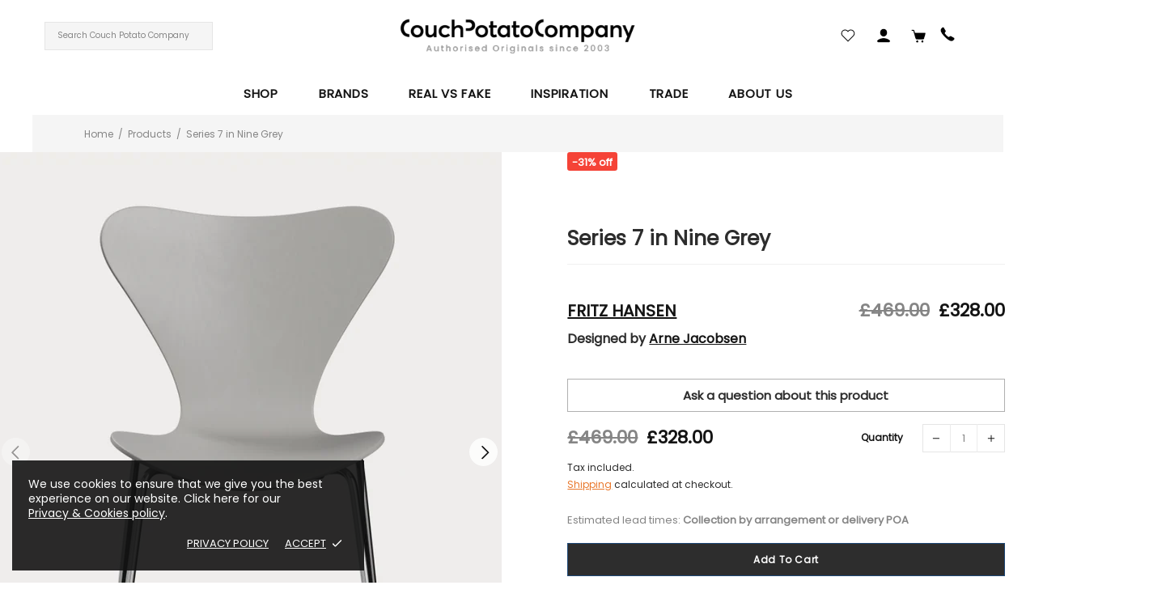

--- FILE ---
content_type: text/css
request_url: https://www.couchpotatocompany.com/cdn/shop/t/45/assets/custom_css.css?v=29498839783656729521737718489
body_size: 14555
content:
button#dummy-chat-button.chat-toggle--text-button{display:none!important}#shopify-section-list-collections .promobox .rimage img{object-fit:cover}#shopify-section-list-collections .promobox.promobox--type-list-collections-1 .rimage{padding-top:0!important;height:270px}.portfolio_col a img,.portfolio_col a{width:100%}div.product-gallery--layout-1:not(.product-gallery--single) .product-gallery__main{width:100%}.notification-cookies a{color:#fff!important;text-decoration:underline!important}.Color.options.product-options__section::-moz-scrollbar-thumb{border-radius:10px;-webkit-box-shadow:inset 0 0 6px rgb(0 0 0 / 100%)}.Color.options.product-options__section::-webkit-scrollbar-thumb{border-radius:10px;-webkit-box-shadow:inset 0 0 6px rgb(0 0 0 / 100%)}.Color.options::-moz-scrollbar-track{-webkit-box-shadow:inset 0 0 1px #000;border-radius:10px}.Color.options::-webkit-scrollbar-track{-webkit-box-shadow:inset 0 0 1px #000;border-radius:10px}.Color.options.product-options__section::-moz-scrollbar{border-radius:10px;height:10px;-webkit-box-shadow:inset 0 0 6px rgb(0 0 0 / 30%)}.Color.options.product-options__section::-webkit-scrollbar{border-radius:10px;height:10px;-webkit-box-shadow:inset 0 0 6px rgb(0 0 0 / 30%)}.Color.options.product-options__section.swatch .ColorType.color{flex:0 0 18%}.quickship__content{display:none}.quickship__tab-heading{font-size:21px;line-height:31px;margin-bottom:10px;font-weight:600}.trade_top_content p{font-size:12px;line-height:21px;margin-bottom:0;color:#2d2d2d}.trade_top_content p{font-size:18px;line-height:20px}.trade_bottom_content p{font-size:12px;line-height:21px}.quickship__tabs{max-width:calc(100% - 300px);margin-left:auto}#join-the-couch-club .sixteen.columns a{color:#e9772a}#join-the-couch-club .sixteen.columns{margin-top:40px;font-size:12px;line-height:21px}#join-the-couch-club .page_content iframe{margin-left:0!important}#join-the-couch-club .seven.columns a{color:#e9772a}#join-the-couch-club .eight.columns img{margin-top:0}#join-the-couch-club .eight.columns{max-width:50%;flex:0 0 50%;float:left;padding:0 15px;margin-bottom:60px}#join-the-couch-club .seven.columns{max-width:50%;flex:0 0 50%;float:left;padding:0 15px}.newsletter__btn{margin:0 auto}a.header__btn-cart:before{display:none}a.header__btn-account:before{display:none}span.contact_info_address p{margin-bottom:5px}#shopify-section-home-projects{margin-bottom:60px}div.breadcrumbs a:hover{color:#e9772a}.footbar .footbar-product{display:none!important}.tabs-content iframe{margin-bottom:30px}.Color.options button.slick-arrow{margin-top:30px}.Color.options .slick-prev:before{content:"\f104";font-family:FontAwesome;color:#000}.Color.options .slick-next:before{content:"\f105";font-family:FontAwesome;color:#000}.instagram_section .home-builder-block-id-16201420953cff67cc-5,.menu__item.shop-by-main .menu__item a img{display:none}.page_content.rte p a{color:#000;text-decoration:underline;font-weight:600}.page_content.rte p{font-size:12px;line-height:21px;color:#2d2d2d;font-weight:600}.page_content img{width:100%}div .select.hovered{z-index:99}.swatch ul.options.Color{margin-top:-50px;z-index:9}.swatch ul.options li{z-index:9;margin-top:70px}.section-cta p.sub_heading{font-size:30px;line-height:46px;font-weight:600;margin-bottom:46px}.section-cta h2{font-size:40px;line-height:60px;font-weight:700;margin-bottom:14px}.section-cta{padding:100px 0 80px}.section-cta p a{text-decoration:underline}.section-cta p{text-align:center;font-size:25px;line-height:38px;font-weight:600}.menu__group.row{padding-left:40px}.menu__group.row div.col-lg-6:not(:first-child) .menu__title{opacity:0}.menu__group .rimage{height:100px}.menu__group .rimage img{max-height:100px;width:100%;object-fit:cover}.menu__group .image-animation{max-height:100px;height:90px}#header div.menu__panel div.menu__item.menu__item--has-children.good-to-know-main{margin-top:-13em!important;border:none;padding-left:0!important}div.menu__megamenu .menu__item.menu__item--has-children.all-brands-main{max-width:75%;flex:0 0 75%;border-right:1px solid #ccc}#header div.menu__panel .menu__megamenu .menu__item.menu__item--has-children:nth-child(5){margin-top:-17em!important;max-width:20%;flex:0 0 20%}.menu__megamenu .menu__item.menu__item--has-children:nth-child(4){max-width:20%;flex:0 0 20%;border-left:1px solid #ccc;border-right:1px solid #ccc;padding-left:40px!important}.menu__megamenu .menu__item.menu__item--has-children:nth-child(3){max-width:60%;flex:0 0 60%;border-left:1px solid #ccc;padding-left:40px!important}.menu__megamenu .menu__item.menu__item--has-children:nth-child(2){max-width:20%;flex:0 0 20%}#header div.menu__panel .menu__item .promobox a,.slides li{padding:0!important}.slides li img{margin-bottom:40px}.slides li div{font-size:12px;line-height:21px;color:#2d2d2d}.select__dropdown.animate.visible span.selected{background:#fff;color:#000!important}.shipping_widget-block.theme-custom{background:#fff!important}.footer__menus .col-lg-4:nth-child(2) ul li:nth-child(4){pointer-events:none}div.snize-ac-results .snize-no-products-found-text .snize-no-products-found-link,div.snize-ac-results li,div.snize-ac-results li a.snize-view-link{color:#e9772a!important}.col-md-10.commercial_carousel{margin:0 -40px}.commercial_carousel .carousel__head,.commercial_carousel .border-top{display:none}.commercial_right_sidebar p{font-size:12px;line-height:25px;color:#2d2d2d}h2.comm_right_title{font-size:17px;line-height:18px;font-weight:700;margin-bottom:28px}.commercial_left p{font-size:12px;line-height:25px;color:#2d2d2d}.commercial_desc_title{font-size:17px;line-height:26px;font-weight:700}#shopify-section-commercial-section .row{margin:0 -33px}.single_portfolio_left ul.slick-dots li.slick-active,.single_portfolio_left ul.slick-dots li{padding:0;width:40px;border-radius:0;height:8px;margin:0 5px}.single_portfolio_left ul.slick-dots{margin:0;bottom:5em}.single_portfolio_left button.slick-next{right:20px;z-index:999;top:40%}.single_portfolio_left button.slick-prev{left:20px;z-index:999;top:40%}.single_portfolio_left .carousel__item img{width:100%;height:100%;object-fit:cover}.portfolio_col a:hover{opacity:.8;transition:.2s ease-in-out}.row.tablet_only{display:none}.single_portfolio_sidebar p{font-size:12px;line-height:21px;font-weight:500;color:#2d2d2d}.single_portfolio_sidebar h3{font-size:17px;line-height:26px;font-weight:700;color:#2d2d2d}.single_portfolio_left p{font-size:12px;line-height:21px;font-weight:500;color:#2d2d2d}#shopify-section-portfolio-section .row{margin:0 -34px}.portfolio_col a img{height:291px;object-fit:cover}.col-md-4.portfolio_col{padding:0 19.5px;margin-bottom:37px}.portfolio_col a:before{left:0;content:"";background-color:#707070;width:-webkit-fill-available;width:-moz-available;height:100%;position:absolute;margin:0 19.5px;opacity:46%}.portfolio_col p{position:absolute;top:45%;margin:0;padding:0 20%;width:100%;text-align:center;left:0;font-size:21px;line-height:31px;color:#fff}.page_content .tab-pane p a{font-size:12px;line-height:21px;color:#e9772a;text-decoration:underline}.page_content .tab-pane p{font-size:12px!important;line-height:21px;color:#2d2d2d;font-family:Poppins!important}#shopify-section-single_project_sidebar .social-share__col.col-2{max-width:30px}.rte.page_content img{margin-top:28.5px;width:100%}.single_project_sidebar.nav_tabs.why_us_navs{padding:0 21.8px}.rte.page_content p{margin-bottom:0}.rte.page_content{font-size:12px;line-height:21px;color:#2d2d2d}div.single_project_sidebar.nav_tabs.why_us_navs .why_us.nav li{width:295px}.instock_quickship h1{font-size:25px;line-height:38px;margin-bottom:20px;color:#000;padding-bottom:20px}.instock_quickship .rte.fs{color:#000;font-weight:500!important}.instock_quickship .tags_tab{text-align:center}.instock_quickship .tags_tab ul{display:flex;justify-content:center;column-gap:20px;margin:30px 0;border-bottom:2px solid;border-top:2px solid;padding:25px 0;border-color:#f2eeec}.instock_quickship .tags_tab ul li a{font-weight:700;font-size:18px}.instock_quickship .tags_tab li.current a{color:#967f6d;font-weight:700}.home-builder .rimage{min-height:520px!important;padding-top:0!important}.clearfix.new_home.pt-30{padding-top:10px!important}#home-projects #MainContent{margin-bottom:80px}.new_home .collection_title{font-size:25px;line-height:38px;margin-bottom:57.68px;color:#000}#buyer-39-s-guide .collection_title{letter-spacing:normal}.home_projects_div{margin-bottom:36.44px}.home_projects_inner a{height:100%;width:100%;display:flex;justify-content:center;align-items:center;font-size:21px;line-height:31px;color:#fff!important}.home_projects_inner{width:356px;height:292px;margin:0 auto;background-size:cover;background-position:center;background-color:#707070;background-blend-mode:overlay}.collection-current-tags pre.m-0{background:transparent;border:none;padding:0}#delivery .rte ul{list-style-type:disc;padding:0 0 0 16px}#delivery .rte ul li{font-size:12px;line-height:21px;color:#2d2d2d;padding:0}#delivery .rte p strong{font-size:14px;line-height:21px;color:#2d2d2d}#delivery .rte p{font-size:12px;line-height:21px;color:#2d2d2d;font-weight:400}#delivery .rte{font-size:12px;line-height:21px;color:#2d2d2d}#delivery h1.page__title{padding-bottom:10px;border-bottom:1px solid #F3F3F3}#terms-and-conditions .container.pb-60.mb-lg-60{margin-bottom:0!important}#terms-and-conditions .rte p{font-size:12px;line-height:21px;color:#2d2d2d;font-weight:400}#terms-and-conditions .rte p strong{font-size:14px;line-height:21px;color:#2d2d2d;margin:10px 0 0;display:block}.row.mobile_only,.account .row.mobile_only{display:none}.sample_form form input#ContactFormPhone::placeholder{text-transform:capitalize}.form_left_image{padding:0}.left-image_title{font-size:12px;line-height:18px}.form_left_image img{background-color:#f2eeec}.col-md-5.form_left{padding:0 8%}h2.form_title{font-size:22px;line-height:33px;font-weight:700;text-align:center}.collection_title.interior_title{font-size:25px;line-height:38px;color:#2d2d2d;font-weight:700}.sample_form form label{margin-bottom:6px}.sample_form form button.btn{width:156px;height:41px;background:#2d2d2d;border-radius:initial;text-transform:initial;font-weight:700}.sample_form form textarea{background:transparent;font-size:12px!important;line-height:18px}.sample_form form input{width:100%;height:41px;background:transparent;font-size:12px!important;line-height:18px;border-radius:initial;box-shadow:none}.interior_desc ul{list-style-type:disc;padding:0 15px}.interior_desc ul li,.interior_desc p{font-size:12px;line-height:25px;color:#2d2d2d}body div.snize div.slider-container.snize-theme .back-bar .pointer,body div.snize .snize-button{background-color:#707070!important}body div.snize li.snize-product .snize-price-list .snize-price,div.snize li.snize-product .snize-price-list .snize-discounted-price{color:#707070!important}body div.snize li.snize-product span.snize-title,#search-results div.snize li.snize-category span.snize-title,#search-results div.snize li.snize-page span.snize-title,body div.snize div.snize-main-panel-controls ul li a,div.snize div.snize-main-panel-controls ul li a.active,#search-results div.snize div.snize-main-panel-controls ul li a:hover,body div.snize-ac-results li.snize-view-all-link span{color:#707070}body div.snize-ac-results .snize-price-list,body div.snize-ac-results span.snize-title,body div.snize-ac-results li.snize-category a.snize-view-link,div.snize-ac-results span.snize-discounted-price{color:#000}h1.search_title{font-size:25px;line-height:38px;color:#2d2d2d;font-weight:700}#search_form button.btn:hover{background:#fff;color:#2d2d2d}#search_form button.btn{border-radius:0;width:156px;font-size:12px;line-height:16px;background:#2d2d2d;color:#fff;font-weight:700;text-transform:initial;border:1px solid #2D2D2D}#search_form input#Search{width:590px;height:41px;background:transparent;font-size:12px;line-height:18px}.real_bottom_description p a{color:#967f6d;text-decoration:underline}.real_bottom_description p{font-size:12px;line-height:21px;color:#2d2d2d}h2.real_title{font-size:22px;line-height:33px;font-weight:600}.rte.real_desc{font-size:12px;line-height:21px;color:#2d2d2d;margin-bottom:50px!important}h1.page__title{font-size:25px;line-height:38px;font-weight:700}.real_video iframe{border:none}.real_left_image img{width:100%;height:334px;object-fit:cover}.mobile_only{display:none}.form_intro{color:#2d2d2d;font-size:14px;line-height:21px;font-weight:600;margin-bottom:23px}.map_col .contact-map iframe{height:278px}.form_col form#contact_form button.btn.btn--secondary:hover{background:#fff;border:1px solid #000}.form_col form#contact_form button.btn.btn--secondary{width:156px;height:41px;background-color:#2d2d2d;border-radius:0;text-transform:none}.form_col form#contact_form textarea{background:transparent}.form_col form#contact_form input{height:41px;background:transparent}.form_col form#contact_form label{display:none}.col-md-6.map_col{padding-left:28px}.col-md-6.form_col{padding-left:0;padding-right:28px}.form_col p{margin-bottom:23px;color:#2d2d2d}.showroom_details p,.opening_details p{font-size:12px;line-height:21px;font-weight:600;color:#2d2d2d}.contact_us_right p{font-size:12px;line-height:21px;font-weight:600;color:#2d2d2d;margin-bottom:32px}.contact_us_left .email_div a{color:#223c52;text-decoration:underline}.contact_us_left div{font-size:12px;line-height:21px;font-weight:600;color:#2d2d2d}.h3.contact_heading{padding-bottom:12px;font-size:25px;line-height:38px;font-weight:700}.col-md-6.contact_us_right{padding-left:0}.col-md-6.contact_us_left{padding-right:0}.mobile_why_us{display:none}.row.why_us_content_row{margin:0}.why_us_tab_pane .tab-pane.fade p{font-size:12px;line-height:21px;font-weight:500;color:#2d2d2d}.why_us_tab_pane .tab-pane.fade{display:none}.why_us_tab_pane .tab-pane.fade.active{display:block}.tab_pane_heading{font-size:22px;line-height:33px;font-weight:700;color:#434343;margin-bottom:46px}.why_us_tab_pane .tab-pane{position:absolute}.nav_tabs.why_us_navs{padding:0}.nav_tabs.why_us_navs ul.why_us.nav.nav-tabs{display:inline-block}.nav_tabs.why_us_navs ul.why_us.nav.nav-tabs li a{font-size:17px;line-height:26px;font-weight:700;color:#2d2d2d}.nav_tabs.why_us_navs ul.why_us.nav.nav-tabs li.active a{color:#fff;text-decoration:none}.nav_tabs.why_us_navs ul.why_us.nav.nav-tabs li.active{background:#2d2d2d}.nav_tabs.why_us_navs ul.why_us.nav.nav-tabs li:hover a{color:#fff}.nav_tabs.why_us_navs ul.why_us.nav.nav-tabs li:hover{background:#2d2d2d}.nav_tabs.why_us_navs ul.why_us.nav.nav-tabs li{float:none;width:364px;height:46px;background:#f2eeec;margin-bottom:16px;transition:.2s linear}#shopify-section-why_us_tabs nav>.nav.nav-tabs{border:none;color:#fff;background:#272e38;border-radius:0}#shopify-section-why_us_tabs nav>div a.nav-item.nav-link,#shopify-section-why_us_tabs nav>div a.nav-item.nav-link.active{border:none;padding:18px 25px;color:#fff;background:#272e38;border-radius:0}#shopify-section-why_us_tabs nav>div a.nav-item.nav-link.active:after{content:"";position:relative;bottom:-60px;left:-10%;border:15px solid transparent;border-top-color:#e74c3c}#shopify-section-why_us_tabs .tab-content{background:#fdfdfd;line-height:25px;border:1px solid #ddd;border-top:5px solid #e74c3c;border-bottom:5px solid #e74c3c;padding:30px 25px}#shopify-section-why_us_tabs nav>div a.nav-item.nav-link:hover,#shopify-section-why_us_tabs nav>div a.nav-item.nav-link:focus{border:none;background:#e74c3c;color:#fff;border-radius:0;transition:background .2s linear}ul.or_tabs{display:flex;width:100%;grid-gap:100px;justify-content:center;border:none;margin:40px 0}ul.or_tabs li{font-size:17px;line-height:26px;color:#e9772a;font-weight:800;cursor:pointer}ul.or_tabs li.active{text-decoration:underline;color:#2d2d2d}.right_img p{font-size:12px;line-height:25px;color:#2d2d2d;font-weight:500}.tab-pane h2{font-size:25px;line-height:38px;font-weight:700;padding-bottom:16px;margin-bottom:24px}.left_content{font-size:12px;line-height:25px;color:#2d2d2d;font-weight:500}.tab-content .tab-pane{background:transparent;box-shadow:none;border-radius:0;text-align:initial}.nav_tabs ul:not(.list-unstyled):not([list-unstyled]) li{padding-left:0}.nav_tabs ul.nav-tabs li.active a{text-decoration:underline;color:#2d2d2d}.nav_tabs ul.nav-tabs li a{font-size:17px;line-height:26px;color:#e9772a;font-weight:800}.nav_tabs ul.nav-tabs{display:flex;width:100%;grid-gap:100px;justify-content:center;border:none}ul:not(.list-unstyled):not([list-unstyled]) li:before{display:none!important}.nav_tabs .nav-tabs>li.active>a,.nav_tabs .nav-tabs>li.active>a:focus,.nav_tabs .nav-tabs>li.active>a:hover{border:none;background:transparent}.nav_tabs .nav-tabs>li>a:hover{border-color:transparent;background:transparent}.tab-pane{background:#f5f5f5;box-shadow:0 0 4px #0006;border-radius:0;text-align:center;padding:10px}.empty_cart p .cart__btn-empty{font-size:12px;line-height:18px;font-weight:700;color:#967f6d}.empty_cart p{font-size:12px;line-height:18px;font-weight:700}h1.empty_heading.h3{font-size:25px;line-height:38px;font-weight:700;margin-bottom:8px;padding-bottom:8px;width:100%}.cart__body a.cart__image .rimage img{object-fit:contain}.cart__body a.cart__image .rimage{padding-top:0!important;height:89.5px}.mobile_only_value{display:none!important}.cart_checkcout_btn .btn{width:156px;height:41px;background:#2d2d2d;font-size:12px!important;line-height:16px;font-weight:700;text-transform:initial}.shipping p a{color:#967f6d;text-decoration:underline}.shipping p{font-size:12px;line-height:18px;color:#616161!important;font-weight:500;margin-bottom:26px}.cart__subtotal h3{font-size:12px;line-height:18px;color:#616161!important;font-weight:500}.cart__subtotal h5{font-size:12px;line-height:18px;color:#2d2d2d!important;font-weight:700}.cart__subtotal{justify-content:space-between}div .cart__quantity input{width:34px;height:34px;padding:0;text-align:center;background:transparent;border:1px solid #223C52;color:#616161}.cart_single_price span.price span span{display:none}.cart_single_price span.price{font-size:12px;line-height:18px;color:#616161!important}.remove_item{font-size:12px;line-height:18px;color:#6a6a6a!important;font-weight:500}.desktop_only_value .row:before,.desktop_only_value .row:after{display:none}p.variants_title{font-size:12px;line-height:18px;margin-left:5px;color:#000}.cart__body div.tablet_item_data ul li{padding-left:0;display:flex;align-items:center;color:#000}.product_title{font-size:14px;line-height:21px;font-weight:700;margin-bottom:22px;color:#2d2d2d}.cart__body a.cart__image{width:83px;height:89.5px}.cart__head .row .col{padding:0}.cart__head label.cart_head_label{font-size:17px;line-height:26px;color:#2d2d2d;font-weight:700;text-transform:initial}.cart__head{background:#f6f4f4}p.continue_shopping{margin-bottom:56px}.continue_shopping a.btn.btn--text{padding:0;font-size:12px;line-height:16px;color:#967f6d;font-weight:700;text-transform:initial}h1.cart_title{font-size:25px;line-height:38px;color:#2d2d2d;font-weight:700;margin-bottom:17px!important}.product-page-info__options .js-select .dropdown span span{width:35px;height:35px;display:revert;padding:2px;margin-right:10px}.product-page-info__options .js-select .dropdown span{color:#fff;margin:3px 0;display:flex;align-items:center;border:1px solid #000;background:#000}.dropdown:not([data-dropdown-unselected]) .active,.dropdown:not([data-dropdown-unselected]) .selected{color:#fff!important}.dropdown a:not([disabled]):hover,.dropdown span:not([disabled]):hover{color:var(--theme)!important}.paginate_count{font-size:12px;line-height:16px;color:#2d2d2d;font-weight:700}.brand_desc.rte,.brand_desc.rte p{font-size:12px;line-height:21px;margin:0;color:#2d2d2d;font-weight:500}.brand_banner{height:476px;background-size:cover;background-repeat:no-repeat;background-position:bottom center}.brand_banner{position:relative}.brands_title{font-size:70px;font-weight:700;color:#fff;text-align:center;z-index:9999;position:initial}.brand_banner:after{position:absolute;content:"";background-color:#00000075;top:0;height:100%;width:100%}.pagination .prev,.pagination .next{padding:0 16px}.pagination .page{font-size:16px;line-height:21px;padding:0 7px}.bcrumb{display:none}body#brands main .container{max-width:100%;padding:0 135px;margin-bottom:0!important}.col.brands{max-width:20%;flex:0 0 20%;display:flex;justify-content:center;align-items:center;padding:40px}.Brands_title{font-size:25px;line-height:38px;font-weight:700;padding:0 50px}.post a.btn.dark_btn:hover{background:#fff;color:#2d2d2d}.post a.btn.dark_btn{background:#2d2d2d;color:#fff;font-size:12px;line-height:21px;width:156px;height:41px;font-weight:700;text-transform:initial}.post .rte p,.post .rte{font-size:12px;line-height:21px;color:#2d2d2d}.post .rte a{font-size:12px;line-height:21px;color:#2d2d2d;font-weight:700}.blog-body .post a .rimage img{object-fit:cover}.blog-body .post h3 a{font-size:22px;line-height:33px;font-weight:600;color:#434343}.blogs .blog_title{padding-bottom:10px;font-size:25px;line-height:38px;font-weight:600}form#comment_form button.btn{font-size:12px;line-height:18px;background:#2d2d2d;height:41px}textarea#CommentBody{background:transparent;font-size:12px;line-height:18px}form#comment_form label{font-size:12px;line-height:18px;font-weight:700}input#CommentEmail,input#CommentAuthor{width:358px;height:41px;background:transparent;font-size:12px}form#comment_form h3.h4{font-size:22px;line-height:33px;font-weight:700}.social_share .social-share.social-share--type-1 .row{grid-gap:0}.social_share .col-11.mb-20{padding-left:0}.article-body .player .vp-video-wrapper .vp-preview{background-size:cover}article.article-body div{font-size:12px;line-height:21px;color:#2d2d2d;font-weight:500}article.article-body p{font-size:12px;line-height:21px;color:#2d2d2d;font-weight:500}.sidebar_article_content{padding-bottom:25px}.blog-sidebar__layer-navigation h3.h5{padding:0!important}.sidebar_article_title:not(:first-child){border-top:1px solid #ccc!important}.sidebar_article_content p{font-size:12px;line-height:21px;color:#223c52;margin-bottom:0}.sidebar_article_content div{font-size:12px;line-height:21px;color:#223c52}.sidebar_article_date{font-size:12px;line-height:18px;color:#2d2d2d;font-weight:600;margin-bottom:13px}.sidebar_article_title{font-size:14px;line-height:21px;font-weight:600;margin-bottom:11px}.sidebar_article_heading{font-size:17px;line-height:27px;font-weight:700}.article header h1{font-size:25px;line-height:38px;font-weight:600}.article header p time{font-size:12px;line-height:26px}.article .article__body.article__body--max-width.col{max-width:100%}.swatch h5,.product-page-info__options h5{margin-bottom:-50px;font-weight:700;text-transform:uppercase;margin-top:20px}.pagination_main .pagination{width:100%}.product-gallery__fullscreen.visible{z-index:999}.btn{border-radius:initial!important}div.product-page-info__policies a{color:#e9772a;text-decoration:underline}.product-page-info__policies{font-size:12px;line-height:21px;color:#2d2d2d}.collection-control__information{font-size:12px;line-height:18px;font-weight:600}div.collection-current-tags__items div .icon{fill:#000}div.collection-current-tags__items div{background:transparent;border:1px solid #F3F3F3;height:25px;color:#223c52;font-size:10px;line-height:13px}.truncate a.readmore,.truncate a.readless{color:#967f6d;font-size:12px;text-decoration:underline}.tabs[data-type=horizontal] .tabs__content{padding-bottom:0}.footbar-product__button-add-to-cart button,.footbar-product__button-add-to-cart{width:100%}.footbar-product__controls .d-flex.align-items-center.py-4.ml-auto{margin:0!important}.footbar-product__controls .footbar-product__options select{background:transparent}.footbar-product__price span{font-size:20px}.footbar-product__button-add-to-cart button.btn.btn--status span{color:#fff;font-size:9px}.footbar-product__button-add-to-cart button.btn.btn--status,div.product-page-info__button-add-to-cart .btn{background-color:#2d2d2d}select#Upholstery1_bg option:not(:checked){color:#000}.product-page-info__options .product-options--type-page .product-options__section{font-size:12px;line-height:21px;font-weight:600}.product-page-info__options .product-options--type-page [data-section-container]:not(:last-child) .product-options__section{margin-bottom:24px}.product-page-info__options label{display:none}#Upholstery1_icon svg{fill:#fff}select#Upholstery1_bg{background-image:url(leather_image.jpg);background-size:cover;color:#fff;border:1px solid #b06c4a;font-size:12px;line-height:21px;font-weight:600}.product-page-info__options .select select{height:63px;background:transparent}.col-3.collection_results{justify-content:flex-start!important}.mobile_show_filter{justify-content:flex-end}.collection-current-tags .collection-current-tags__clear,.collection-body .product-collection__control{display:none!important}.pagination__page.current,.pagination__page a{font-size:16px;line-height:21px}.pagination__next .btn:hover i,.pagination__prev .btn:hover i{color:#fff}.pagination__prev .btn,.pagination__next .btn{border:none}.template-collection .collections.js-collections.pb-10{padding-bottom:80px!important}.pagination_main .collection-control__information{font-size:12px;line-height:16px;font-weight:600;color:#2d2d2d}.collection-head .coll_product_heading{font-size:21px;line-height:31px;font-weight:600;margin-bottom:0!important}.filter_heading{font-size:21px;line-height:31px;font-weight:600;margin-bottom:50px}.layer-navigation .layer-navigation__accordion,.layer-navigation .layer-navigation__head{padding:0 20px}div#shopify-section-collection-sidebar aside.collection-sidebar{border:1px solid #ccc;padding:0}.tabs__content p strong{font-size:17px}.tabs__content p{font-size:12px;line-height:18px;color:#2d2d2d}.dots_arrow_next svg{width:30px}.dots_arrow_prev svg{width:30px}.dots_arrow_next,.dots_arrow_prev{z-index:99;transform:rotate(-90deg)}.dots_slider.product-gallery__thumbnail_slider{z-index:2;padding:0 36%}.dots_arrows.product-gallery__thumbnail_arrows{margin:0;position:absolute!important;justify-content:space-between!important;bottom:15px!important}.dots_slider.product-gallery__thumbnail_slider .product-gallery__thumbnail_item.current .product-gallery__thumbnail_item_inner:before{display:none}.dots_slider.product-gallery__thumbnail_slider .product-gallery__thumbnail_item{display:flex;justify-content:center;align-items:center;margin:0!important;width:23px!important}.dots_slider .slick-active.current .product-gallery__thumbnail_item_inner p{margin-bottom:0}.dots_slider .slick-active.current .product-gallery__thumbnail_item_inner i.fa{color:#2d2d2d}.dots_slider .slick-slide .product-gallery__thumbnail_item_inner i.fa{color:#cacaca;font-size:10px}div.product-gallery--layout-1 .product-gallery__thumbnail{width:100%;max-width:100%;margin:0!important;padding-top:30px}.product-page.mt-30.mb-30{margin-top:0!important}.only_mobile.product-page-info__title{display:none}.template-product #shopify-section-carousel-products{padding-bottom:130px}.template-product #shopify-section-carousel-products .product-collection__content{display:none!important}.template-product div#shopify-section-carousel-products{margin-top:90px}.template-product div#shopify-section-carousel-products .carousel__head{margin-bottom:24px!important;justify-content:center!important}.template-product div#shopify-section-carousel-products h4.carousel__title a{font-size:22px;line-height:33px}.template-product #shopify-section-carousel-related-products .product-collection__content{display:none!important}.input-quantity input{background:transparent!important}div#shopify-section-carousel-related-products .carousel__head h4{font-size:22px;line-height:33px;font-weight:700}div#shopify-section-carousel-related-products .carousel__head{justify-content:center!important;margin-bottom:34px!important}.template-product div#shopify-section-carousel-related-products{margin-top:100px}#product-author-section{background-color:#e9e9e9;padding:98px 0;margin-top:118px}#product-author-section .container{max-width:100%;padding:0 155px}.author_desc p{font-size:12px;line-height:21px;width:824px;margin:0 auto;color:#2d2d2d;font-weight:500}.author_image img{width:100%;height:214px;object-fit:cover}.author_main_title h2{font-size:25px;line-height:38px;letter-spacing:initial;font-weight:700}.author_main_title h3{font-size:17px;line-height:26px;font-weight:600}.template-product div#shopify-section-carousel-related-products .carousel .border-top.mb-50{display:none}div .tabs.product-tabs .tabs__slider{margin:0}.tabs__head{border-bottom:1px solid transparent}.tabs .tabs__btn:hover{background:transparent!important}.tabs .tabs__btn.active{color:#2d2d2d!important;background:transparent!important}div .tabs[data-type=horizontal] .tabs__btn{font-size:12px;line-height:21px;color:#967f6d;font-weight:700;border:none!important;text-transform:initial;padding-left:0;padding-right:22px}.product_desc .description ul.tabs-content li{font-size:14px;line-height:22px;color:#2d2d2d;margin-bottom:0}.readmore{font-size:14px;line-height:22px;font-weight:700;color:#e9772a;text-decoration:underline!important;margin-bottom:30px}.product_desc .description ul.tabs-content p{font-size:14px;line-height:22px;color:#2d2d2d;margin-bottom:0}.product_desc .description ul.tabs-content li{padding:35px 0}.product_desc .description ul.tabs li a.active{color:#2d2d2d}.product_desc .description ul.tabs li a{font-size:15px;line-height:21px;color:#e9772a;font-weight:700;border:none!important;text-transform:initial;padding:6px 20px 6px 0}.product_desc .description ul.tabs li{padding-left:0}.product_desc .description ul.tabs{display:flex;flex-wrap:wrap;border-bottom:1px solid #e5e5e5}.product-page-main .product_right_info{max-width:43%;margin:0 auto}.template-product .container.breadcrumbs{padding-left:5%;padding-right:5%}.product-page .container{padding:0 5%}.product_page-info__second_title p{font-size:12px;line-height:18px;color:#2d2d2d;font-weight:700}.product_page-info__second_title h3{font-size:20px;line-height:26px;text-transform:uppercase;font-weight:700}.social-share.social-share--type-1 .row{grid-gap:10px}.product-page-info__share{display:flex;align-items:center}.product-page-info__share label{font-size:12px;line-height:18px;font-weight:700;margin:0 25px 0 0!important}.social-share .social-share__col a div{background-color:transparent}.social-share__item_content{min-height:auto}.social-share__col.col-2{max-width:40px}.add_wishlist_button a span,.product-page-info__button-add-to-cart button span{font-weight:600;text-transform:initial;font-size:12px}.add_wishlist_button .col-auto{width:100%}.add_wishlist_button .js-store-lists-add-wishlist{width:100%;height:41px}.product-page-info__button-add-to-cart button{height:41px}div.d-flex div .product-page-info__quantity{display:none}.col-md-6.quantity .product-page-info__quantity label.d-none{display:block!important;margin-right:24px;font-size:12px;line-height:18px;font-weight:600;text-transform:initial}.col-md-6.quantity .product-page-info__quantity{display:flex;align-items:center;justify-content:flex-end}.product-page-info__border{display:none}.product-page-info__variants select{height:63px;background:transparent;-webkit-appearance:none;-moz-appearance:none;background-image:url(/cdn/shop/files/angle_down.png?v=1621094217);background-repeat:no-repeat;background-position:96%;background-size:5%}.input-quantity .d-flex.right-0{border-left:1px solid #ECECEC;height:100%;margin:0!important;padding:0 7px}.input-quantity .d-flex.left-0{border-right:1px solid #ECECEC;height:100%;margin:0!important;padding:0 7px}div.one-product-info__price .price--sale>span:first-child,div.product-page-info__price .price--sale>span:first-child{font-size:22px;line-height:33px;margin-right:5px}div.product-page-info__price .price{font-size:22px;line-height:33px;font-weight:600;color:#434343}.template-product .product-page-info__price span.price span span,.product-page-info__button-add-to-cart button i.btn__icon{display:none}button.btn.btn--full.btn--status.btn--animated.js-product-button-add-to-cart span{transform:none!important}div#shopify-section-1586279708879 .slick-slide img{filter:brightness(60%)}.product-page-info__title h1.m-0{font-size:25px;line-height:38px;font-weight:600;border-bottom:1px solid #cccccc4a;padding-bottom:12px;padding-top:50px;color:#2d2d2d}div.breadcrumbs ul{font-size:12px;line-height:18px}.breadcrumbs.pt-15{padding-bottom:13px;background:#f5f5f5}.askque{height:41px;border:1px solid #E5E5E5;background:#fff;margin-top:10px;font-weight:700;text-transform:initial;border:1px solid #B0B0B0;font-size:15px;color:#2d2d2d;transition:all .3s;margin-bottom:10px;width:100%}.askque:hover{background:#2d2d2d;color:#fff}.askque:before,.askque:after{display:none}.quepopup{position:fixed;opacity:0;visibility:hidden;transition:all .3s;width:90%;box-shadow:0 0 10px #0000004d;top:53%;left:0;right:0;padding:53px 40px 79px;margin:0 auto;transform:translateY(-50%);z-index:99;background:#fff;max-width:983px}.poptitle{font-size:30px;line-height:38px;font-weight:700;letter-spacing:0px;color:#2d2d2d;text-align:center;margin-bottom:70px}.popiner{max-width:552px;margin:0 auto}.quepopup input[type=email],.quepopup textarea{background:#fff;border:1px solid #B9B9B9;border-radius:2px;font-size:17px}.quepopup input[type=email]{height:58px}.quepopup textarea{height:156px}.quepopup.active{opacity:1;visibility:visible}.quepopup .btn--secondary{width:100%;background:#e0c5b6!important;color:#fff;border:none!important;letter-spacing:1px;font-weight:600;font-size:14px}.quepopup .btn--secondary:hover{color:#000}.closepop{font-size:25px;line-height:38px;font-weight:700;color:#2d2d2d;position:absolute;top:15px;right:15px;cursor:pointer}.instafeed .instafeed__item{margin-bottom:0!important}.instagram_section h4.home-section-title{text-align:left!important;font-size:30px;line-height:46px;font-weight:700;margin-bottom:58px!important}#shopify-section-16201413005cbb25bd .promobox__content_inner.position-absolute.d-flex.flex-center{width:100%}#shopify-section-16201413005cbb25bd .home-builder .promobox__content_inner p.promobox__text-3{font-size:30px;line-height:46px}#shopify-section-1620140014e0f432a1 .carousel__title.home-section-title{margin-bottom:100px!important;font-size:30px;line-height:46px;font-weight:700;text-align:left!important;padding:0 30px}#shopify-section-1620138250563d0d7e a.promobox__btn-1.btn.btn--secondary.btn--transparent{margin-top:145px}.whats_new_section .promobox__content{padding:0 40px}.whats_new_section a.promobox__btn-1.btn.btn--secondary.btn--transparent{margin-top:200px}.whats_new_section .home-builder .promobox__content_inner p.promobox__text-3{font-size:27px;line-height:40px;font-weight:500}.whats_new_section .promobox__content_inner.position-absolute.d-flex.flex-center{width:100%}.whats_new_section .promobox.promobox--type-1 .rimage{padding-top:0!important}.best_seller_section a.promobox__btn-1.btn.btn--secondary.btn--transparent{margin-top:193px}.promobox.best_seller_section .rimage{height:645px;padding:0!important}#shopify-section-16201330455304e1ac .home-builder .promobox__content_inner p.promobox__text-3{font-size:27px;line-height:40px}.carousel__head.row.justify-content-center{justify-content:flex-start!important;margin-bottom:50px!important}.carousel__head .carousel__title a{font-size:30px;line-height:46px;font-weight:700;pointer-events:none}.carousel__head{justify-content:flex-start}.template-collection .product__label--new{top:0}.product-collection__image .rimage__img--cover{object-fit:contain}.product__label--new{right:0;top:37%;background:#575757;width:auto;height:23px;display:flex;align-items:center;justify-content:center;color:#fff;font-size:12px;font-weight:600;letter-spacing:1px;margin-right:5px;padding:5px;white-space:nowrap;border-radius:4px;margin-bottom:3px}a.header__btn-wishlist:hover i svg{fill:#e9772a!important}#header div.menu__panel .menu__dropdown .menu__item a:hover span{color:#e9772a}#header div.menu__panel .menu__dropdown .menu__item a:hover{background:#fff!important}#header div.menu__panel .menu__item .menu__megamenu .menu__item a:hover span{color:#e9772a}#header div.menu__panel .menu__item .menu__megamenu .menu__item a:hover{background:#fff!important}.menu__panel .menu__item.menu__item--has-children:nth-child(3) .menu__megamenu .menu__item a{padding-left:30px;padding-right:30px}.product-image__overlay-top-right.product-collection__button-quick-view{top:20px}#shopify-section-1586282516064 .product-collection__content.mt-15{margin-top:0!important}h1.subscription-form__title span{color:#6d6d6d;outline:none;border:none}#shopify-section-1618578521d68b4727 .subscription-form{border:none;margin:0;background-color:#e3c6b7}#shopify-section-1618578521d68b4727 .subscription-form__form input.btn:hover{background-color:#000}#shopify-section-1618578521d68b4727 .subscription-form__form input.btn{width:94px;font-size:12px;background-color:#c7c3c0;color:#fff;border:1px solid #C7C3C0;border-radius:initial;font-weight:600;text-transform:capitalize!important}#shopify-section-1618578521d68b4727 .subscription-form__form input.mb-10.mb-lg-0.mr-lg-10{margin:0!important;background:#fff;border:1px solid #D4D4D4;min-width:358px}.subscription-form__info p.subscription-form__paragraph{font-size:12px;line-height:21px;color:#223c52;font-weight:600;margin:0 0 24px!important;text-align:center}h1.subscription-form__title{font-size:25px;line-height:38px;font-weight:700;margin-bottom:13px!important;letter-spacing:1px;color:#2d2d2d!important;text-align:center}.row.newsletter_row{margin:0 auto;width:453px}.row.grid_brand_section{margin:0 auto;max-width:80%}#shopify-section-1586283433745 .brand_title.home-section-title{font-size:25px;line-height:38px;font-weight:700;margin-bottom:80px!important;color:#2d2d2d}.brand_title:after{content:"";border-bottom:2px solid #ccc;display:block;width:12%;margin:0 auto;padding-top:15px}.grid_brand_section .rimage img{width:85%;height:auto}.grid_brand_section .col-lg-2{max-width:20%;flex:0 0 20%;display:flex;align-items:center;justify-content:center;padding:0 2%;margin-bottom:40px!important}.product-collection__content .product-collection__price span.price{font-size:14px;line-height:26px;color:#797979}.product-collection__content .product-collection__title h4 a{font-size:17px;line-height:26px;font-weight:600;margin-bottom:10px;color:#2d2d2d}.sorting-collections__products.row .col-6.col-sm-6{padding:0 22px;margin-bottom:50px}.sorting-collections__head.home-section-title{margin-bottom:65px!important}.sorting-collections__head.home-section-title h4.col-auto a{font-size:25px;line-height:38px;font-weight:700}.sorting-collections__head.home-section-title h4.col-auto:after{content:"";border-bottom:2px solid #ccc;display:block;width:53%;margin:0 auto;padding-top:15px}.promobox.collection_section p.promobox__text-1{font-size:55px;line-height:83px;letter-spacing:1px;font-weight:600}.best_seller_section .promobox__content_inner p.promobox__text-2.h2.h1-sm{font-size:55px;line-height:83px}.home-builder .promobox__content_inner p.promobox__text-2.h2.h1-sm{font-size:70px;line-height:106px;font-weight:600}.whats_new_section .home-builder .promobox__content_inner p.promobox__text-2.h2.h1-sm{font-size:55px;line-height:83px;font-weight:600}div#shopify-section-1620140014e0f432a1 .container{max-width:90%}.promobox__content_inner.position-absolute.d-flex.flex-center{justify-content:flex-start!important;left:60px;right:60px!important;top:30%!important}.home_banner_section.left_auto .flex-center .promobox__content_inner.position-absolute.d-flex.flex-center{left:auto}@media only screen and (max-width:1024px) and (min-width:320px){.home_banner_section.left_auto .flex-center .promobox__content_inner.position-absolute.d-flex.flex-center{left:50%;top:50%!important;transform:translate(-50%,-50%);width:auto;position:absolute!important}.home_banner_section.left_auto .flex-center .promobox__content_inner.position-absolute.d-flex.flex-center{justify-content:center}}.home-builder .promobox__content_inner p.promobox__text-3{font-size:40px;line-height:60px;font-weight:600}a.promobox__btn-1.btn.btn--secondary.btn--transparent:hover{background:transparent;color:#fff}a.promobox__btn-1.btn.btn--secondary.btn--transparent{border:none;border-bottom:1px solid;border-radius:initial;font-size:25px;line-height:38px;min-height:auto;padding:0;text-transform:initial;letter-spacing:initial;margin-top:70px}.promobox__content_inner .p-15.p-lg-30{padding:0!important}.footer__menus ul li a img{width:82px;height:24px;object-fit:contain}.social-media i{margin:0 0 0 3px!important;width:17px}.footer__copyright a{outline:none;border:none}.custom_html_text span p,.footer__menus ul li a,.footer__copyright p.mb-0{font-size:12px}.footer__social-media .social-media i svg{min-width:15px;height:15px}.footer__payments .payments .col-auto.px-5.pb-5{padding:5px 0 0 5px!important}.footer__social-media .social-media a{margin:0 0 0 7px!important}.footer__payments .row .col-auto:nth-child(3){display:none}.footer__payments .row .col-auto:nth-child(2){display:none}.footer__tape .align_column{align-items:flex-start!important}.footer__social-media .social-media{display:flex!important;float:right;flex-direction:row!important;margin:0}.footer__social-media{width:48%;margin-left:auto;margin-bottom:5px}.social-media span.d-none.d-lg-inline{display:none!important}div.flex_column{flex-direction:column!important}.footer__tape{padding:0 10%;background:#f2eeec}footer#footer .footer__content h5:after{content:"";border-bottom:1px solid #141414;width:85%;display:block}.footer__menus ul li{margin-bottom:25px}.contact_info_link p{margin-bottom:0}.custom_html_text span{display:inline-block;width:100%}.custom_html_text iframe{width:300px;height:150px;margin-bottom:15px;padding-bottom:20px}.contact_info_link{margin-top:10px;margin-bottom:36px}.footer__menus .col-lg-4:nth-child(4) h5{font-size:17px!important}footer#footer .footer__content h5{font-size:18px;line-height:27px;font-weight:700;margin-bottom:35px!important;text-transform:initial!important}footer#footer .footer__content{padding:0 10%;background:#f2eeec}.footer__menus.row.flex-column.flex-lg-row{width:75%;padding:0 0 0 15px}.header__logo .desktop__logo img{height:60px;object-fit:contain}#search_form_header input{font-size:10px;line-height:20px}#search_form_header{position:absolute;margin:0;width:208px}.header__logo{width:300px!important}.header--style-1 .header__line--colorize-2{border-bottom:0!important}.header__sidebar a.header__btn-search.d-none{display:none!important}.header__btn-search span{font-size:15px;line-height:23px;color:#b4b4b4;font-family:Poppins;margin-left:5px}a.header__btn-search.ml-25{margin-left:0!important;position:absolute}.header__btn-search img{width:17px}#header div.menu__panel .menu__item .menu__megamenu .menu__grid .menu__list.row .col-lg .menu__list--styled{margin:0;padding:0}#header div.menu__panel .menu__item .menu__megamenu .menu__grid .menu__list.row .col-lg{padding:0}#header div.menu__panel .menu__item .menu__megamenu .menu__grid .shop-by-main .menu__list.row div:last-child{flex-basis:100%}#header div.menu__panel .menu__item .menu__megamenu .menu__grid .menu__list.row{margin:0}.menu__list.menu__level-03.row{margin-bottom:40px!important}#header div.menu__panel .menu__item .menu__megamenu .menu__grid.row{margin:0}#header div.menu__panel .menu__item .menu__megamenu .menu__item{padding:0;margin-top:0!important}.menu__item.menu__item--has-children .menu__dropdown .menu__list.menu__level-02{padding:40px 30px!important;margin:0}#header div.menu__panel .menu__dropdown .menu__item a{border-bottom:1px solid #F5F5F5;padding:12px 5px!important}.menu__megamenu .container{max-width:100%;padding:40px 75px 40px 55px}#header div.menu__panel .menu__item:last-child a{padding-right:0}#header div.menu__panel .menu__item:nth-child(2) a{padding-left:0}.header__sidebar a i img{width:18px}#header div.menu__panel .menu__item .menu__megamenu .menu__item .menu__title{font-size:12px;line-height:18px;font-weight:900;color:#000;padding:12px 5px;cursor:text}#header div.menu__panel .menu__item .menu__megamenu .menu__item a{padding:12px 5px!important;margin-bottom:0!important}#header div.menu__panel .menu__item a{padding:16px 25px!important}#header div.menu__panel .menu__item .menu__megamenu .menu__item.menu__item--has-children>a span{text-transform:uppercase}#header div.menu__panel .menu__item .menu__megamenu .menu__item.menu__item--has-children>a.quickship span{text-transform:capitalize}.menu__panel .menu__item a span{font-weight:600;color:#141414}.menu__panel .menu__item.menu__item--has-children>a span{text-transform:uppercase}#header .header__line-top{min-height:88px;border:none}.header__line-top .container.d-flex.content-justify{max-width:100%;margin:0 75px;padding:0}.header__sidebar .ml-lg-15:first-child{margin-left:0!important}.header__sidebar .ml-lg-15{margin-left:25px!important}.header__btn-cart .fa{font-size:20px}span.header__counter{top:-10px}.header-phone-btn i.fa{font-size:20px}.content-justify{justify-content:space-between}.filter_title{font-size:17px;line-height:24px;font-weight:700}.posts_insta_icon{position:absolute;bottom:10px;right:25px;z-index:99}@media only screen and (min-width: 1024px) and (max-width: 1280px){div .nav_tabs.why_us_navs ul.why_us.nav.nav-tabs li{width:100%;height:auto}}@media only screen and (min-width: 768px) and (max-width: 1024px){.menu__panel .menu__item.menu__item--has-children>a span{text-transform:capitalize}div.d-flex.show_desktop_only{display:none!important}div.quickship__tabs{margin:0 auto 40px;max-width:100%;text-align:center}#join-the-couch-club .container.pb-60{padding:0 80px;max-width:100%}#join-the-couch-club .page__title{margin-bottom:10px!important}#join-the-couch-club .eight.columns{max-width:100%;flex:0 0 100%;margin-bottom:60px;padding:0;float:none}#join-the-couch-club .seven.columns{max-width:100%;flex:0 0 100%;padding:0}.header__sidebar .header__btn-search span{display:none}.header__sidebar a.header__btn-search.d-none.d-lg-flex{display:flex!important}.header__btn-wishlist.d-flex{display:none!important}.commercial_left img{object-fit:cover}.col-md-9.commercial_left{max-width:100%;flex:0 0 100%}.commercial_carousel .rimage img{height:300px;object-fit:cover}.row.commercial_carousel_row .container{max-width:100%;padding:0 20px}div.col-md-10.commercial_carousel{margin:0}.commercial_carousel .product-collection__content .product-collection__title h4 a{font-size:17px;line-height:26px}#shopify-section-commercial-collection-page .container .social-share .row{margin:0}#shopify-section-commercial-collection-page .container .row.tablet_only{margin:0;padding:0 88px}.tablet_only .commercial_right_sidebar{display:block}.tablet_only .commercial_left .social_share{display:block;border-bottom:none!important}.tablet_only .commercial_left p,.tablet_only .commercial_left h2{display:block}.commercial_right_sidebar,.commercial_left .social_share,.commercial_left p,.commercial_left h2{display:none}.coll_title h1.page__title{font-size:20px;line-height:30px;padding:0 80px;border-bottom:none!important}#shopify-section-commercial-collection-page .container .row{margin:0 -20px}#shopify-section-commercial-collection-page .container,#shopify-section-commercial-section .container{max-width:100%}.tablet_image img{width:100%}.col-md-3.single_portfolio_sidebar{max-width:40%;flex:0 0 40%;padding-left:30px!important}.col-md-9.single_portfolio_left{max-width:60%;flex:0 0 60%;padding-right:30px!important}#shopify-section-single-portfolio-section .single_port_cont .row.tablet_only{margin:0 -70px}.single_port_cont.container{max-width:100%;padding:0 70px}.single_portfolio_left img{display:none}div.row.tablet_only{display:block}.social_share p{font-size:12px;line-height:18px;color:#2d2d2d}.row.social_share.mobile_only{margin-top:30px!important}.single_portfolio_sidebar h3{font-size:14px;line-height:21px}.col-md-3.single_portfolio_sidebar{padding:0}.single_portfolio_left p{font-size:12px;line-height:21px}.single_portfolio_left img{height:328px;object-fit:cover}.single_portfolio_left{padding:0!important}#shopify-section-single-portfolio-section .container .row{margin:0}#shopify-section-single-portfolio-section .container{padding:0}h1.page__title.single_title{font-size:20px;line-height:30px;color:#2d2d2d;margin-bottom:61px!important}.portfolio_col a img{height:260px;width:100%;object-fit:cover}.portfolio_col p{font-size:18px;line-height:27px}.portfolio_col a:before{padding:0;margin:0 15px}.col-md-4.portfolio_col{padding:0 15px;max-width:50%;flex:0 0 50%;margin-bottom:27px}#shopify-section-portfolio-section .row{margin:0 -15px}#shopify-section-portfolio-section .container{max-width:100%;padding:0}#home .container.pb-60.mb-lg-60{max-width:100%;padding:0 50px}.page_content p.mb-80,.page_content p.mb-70{margin-bottom:40px!important}.page_content p.my-80{margin:40px 0!important}.page_content iframe{height:320px}#shopify-section-spot_the_difference .container .row{margin:0}#shopify-section-spot_the_difference .container,.menu__megamenu .container.py-lg-40{padding:0}#shopify-section-single_project_sidebar .col-md-8.rte.page_content{max-width:100%;flex:0 0 100%}.single_project_sidebar.nav_tabs ul.nav-tabs li:not(:nth-child(3)){margin-right:0}#shopify-section-single_project_sidebar .row{margin:0}.container.single_project_container{max-width:100%;padding:0 70px;margin-bottom:60px}#shopify-section-single_project_sidebar .social-share__col.col-2{max-width:40px}.page_content .social_share p{margin-top:0!important;font-size:12px;line-height:18px;color:#2d2d2d}.page_content .tab-content.pb-80{padding-bottom:69px!important}.tab-content .tab-pane h2{font-size:17px;line-height:26px;padding-bottom:22px}.rte.page_content{font-size:12px;line-height:25px;padding:0}.page__title.project_page_title{font-size:20px;line-height:30px;color:#2d2d2d;margin-bottom:42px!important;border-bottom:none!important}.nav_tabs.single_project_sidebar.mobile_only ul.why_us.nav.nav-tabs{display:flex;justify-content:space-between}.nav_tabs.single_project_sidebar.mobile_only ul.nav-tabs li:nth-child(3){margin-top:0}.nav_tabs.why_us_navs.mobile_only ul.why_us.nav.nav-tabs li a{font-size:12px;line-height:18px;padding:0;height:100%;display:flex;align-items:center;justify-content:center;text-align:center}.single_project_sidebar.nav_tabs.why_us_navs.mobile_only{padding:0}.nav_tabs.why_us_navs.mobile_only ul.why_us.nav.nav-tabs li{width:143px}form#search_form_header{display:none}.new_home .collection_title{border:none!important}#home-projects #MainContent{margin-bottom:70px}.home_projects_inner a{font-size:18px;line-height:27px}.home_projects_inner{width:100%;height:256px}.col-md-4.home_projects_div{max-width:50%;flex:0 0 50%;padding:0 16.5px}#home-projects #MainContent .container{max-width:100%;padding-left:70px;padding-right:70px}form#address_form_new h2.h4{font-size:16px;line-height:25px}div.add_new_btn button.border-none{color:#967f6d}#address_form_new select,#address_form_new input{font-size:12px!important}#AddressNewForm .col-md-6{max-width:50%;flex:0 0 50%}div#address_form_new h2.h4{font-size:18px;line-height:27px;margin-top:54px!important;margin-bottom:26px!important}.address_title.border-bottom{border-bottom:none!important;padding-bottom:23px!important}.address_title button.open{display:none}.address_title button{position:absolute;bottom:5%;width:80%!important;left:10%}div div#AddressNewForm{width:100%;margin-left:auto;margin-top:0;border-bottom:none!important}h2.h4.mt-60{margin-top:30px!important;font-size:20px;line-height:30px;font-weight:700}div a.btn-link.return_btn{font-size:12px;line-height:16px}.address_title{border:none!important;padding-top:44px}div.address_title h1{font-size:20px;line-height:30px}div.addresses_main{width:100%}div.adresses_btn button.btn{font-size:12px;line-height:16px}.btn.add_button{width:156px!important;height:41px;font-size:12px;line-height:16px;text-transform:initial}.template-addresses .container{max-width:100%;padding:0 80px}.col-md-12.billing_shopping{max-width:40%;flex:0 0 40%;float:left;margin-top:0!important;margin-bottom:0!important}.orderdetail.pb-100.mb-80{padding-bottom:0!important}#CustomerLoginForm .billing_shopping p{font-size:12px;line-height:18px;font-weight:500;color:#616161;margin-bottom:0}.billing_shopping h3{font-size:17px;line-height:26px;font-weight:700;color:#2d2d2d}.order_inner_ryt_details .order_image img{height:193px;object-fit:cover}#CustomerLoginForm .order_details.order_details_inner_right p{font-size:12px;line-height:18px;margin-bottom:18px!important;color:#616161;font-weight:500}.order_details.order_details_inner_right h4{font-size:15px;line-height:23px;margin-bottom:16px!important;color:#2d2d2d;font-weight:700}.order_inner_details h4{font-size:12px;line-height:18px;margin-bottom:17px!important}.order_inner_details h2{font-size:15px;line-height:23px;margin-bottom:17px!important}.order_inner_details h1.h3{font-size:20px;line-height:30px;margin-bottom:35px!important}.row.mobile_only{display:block}.row.desktop_only{display:none}.account .container{max-width:100%;padding:0 80px}.order_details a{font-size:12px;line-height:16px;margin-top:17px;color:#967f6d!important;text-decoration:underline!important}.order_details h2{font-size:14px;line-height:21px;margin-bottom:12px;font-weight:700}.order_details h4{font-size:12px;line-height:18px;margin-bottom:13px}.order_image img{width:163px;height:161px;object-fit:cover}.account div.row.mobile_only{display:block}.account .row.desktop_only{display:none}div#CustomerLoginForm .form-control,div#RecoverPasswordForm input#RecoverEmail{width:100%}.sample_form form button.btn{width:73px}.sample_form form input{width:212px}.sample_form form label{font-size:12px;line-height:18px}h2.form_title{font-size:18px;line-height:27px;margin-bottom:37px!important}.col-md-7.sample_form{max-width:50%;flex:0 0 50%}p.left-image_title{font-size:10px;line-height:18px}div.col-md-5.form_left{max-width:50%;flex:0 0 50%}.row.mt-100.pt-70.mb-100.pb-60{margin-top:111px!important;padding-top:0!important;margin-bottom:128px!important;padding-bottom:0!important}.col-md-6.form_left_image{max-width:50%;flex:0 0 50%}.col-md-12.interior_desc{padding:0 70px}.interior_top_banner img{height:408px;object-fit:cover}.banner_row .interior_top_banner{padding:0}.row.banner_row{margin:0 -70px}.collection_title.interior_title{font-size:20px;line-height:30px;padding-bottom:38px!important;margin-bottom:47px!important}#interior-designers .container.breadcrumbs{padding-bottom:45px}#interior-designers .container{max-width:100%;padding:0 70px}form#search_form button.btn{width:133px}form#search_form input#Search{width:503px;font-size:12px!important;line-height:18px}.container.form_container{padding-top:0!important}h1.search_title{font-size:20px;line-height:30px;border-bottom:1px solid #ccc;padding-bottom:15px}.template-search .container{max-width:100%;padding-left:70px!important;padding-right:70px!important}#real-vs-fake .container{max-width:100%;padding:0 58px}.col-md-7.real_video,.col-md-5.real_left_image{max-width:50%;flex:0 0 50%;float:left}.real_bottom_description p{font-size:12px;line-height:21px}.real_bottom_description.mt-60{margin-top:47px!important;float:left}.real_video iframe,.real_left_image img{height:184px}h2.real_title{font-size:17px;line-height:26px;margin-bottom:24px}#shopify-section-real_vs_fake_section .row.mt-100.pt-40{margin-top:25px!important}.rte.real_desc{font-size:12px;line-height:21px;padding:10px 5px 0}h1.page__title.real_fake{font-size:20px;line-height:30px;border:none!important;padding:0 9px;margin-top:38px!important}.container.pb-100.contact_main{padding-bottom:30px!important;max-width:100%;padding:0 87px}.map_col .contact-map iframe{height:100%}.col-md-6.map_col{padding:0;max-width:100%;flex:0 0 100%}.contact_main .row.mt-30{margin:0!important}#shopify-section-contact_us .row.border-bottom.pb-10{border:none!important}.col-md-3.empty{display:none}.col-md-5.opening_details,.opening_details{padding:0}.contact_us_right p{font-size:12px;line-height:18px;margin-bottom:36px}.col-md-4.showroom_details{padding:0}.contact_us_right.mobile_only{margin-top:62px;padding:0}.form_col form#contact_form button.btn.btn--secondary{width:168px;font-size:12px;line-height:16px}.form_col form#contact_form textarea{font-size:12px!important;line-height:18px}.form_col form#contact_form input{font-size:12px!important;line-height:18px;margin-bottom:15px}.form_col p.form_intro{font-size:10px;line-height:16px;margin-bottom:35px}.desktop_only{display:none}div.mobile_only{display:block}.contact_us_left .email_div a{color:#967f6d}.col-md-6.form_col.mobile_only{padding:0 0 30px;border-bottom:1px solid #ccc}.contact_us_left .row div{max-width:35%;flex:0 0 35%;padding:0}#shopify-section-contact_us .row{margin:0}.col-md-6.contact_us_left{padding:0 0 32px;border-bottom:1px solid #EAEAEA;margin-bottom:40px}.h3.contact_heading{padding-bottom:32px;font-size:18px;line-height:27px;margin-top:0;border-bottom:none!important}.why_us_tab_pane .tab_pane_heading{font-size:17px;line-height:26px;margin-bottom:36px}.why_us_tab_pane .tab-pane.fade.active{padding:0 0 0 20px;display:contents}.nav_tabs.why_us_navs ul.why_us.nav.nav-tabs li{width:100%}.nav_tabs.why_us_navs ul.why_us.nav.nav-tabs li a{font-size:14px;line-height:21px}.col-md-8.why_us_tab_pane{max-width:55%;flex:0 0 55%;padding-left:35px}.col-md-4.nav_tabs.why_us_navs{max-width:45%;flex:0 0 45%}.right_img.pl-0{padding:0 50px!important}img.emma{margin-bottom:80px}.tab-content.mt-100{margin-top:76px!important}.nav_tabs ul.nav-tabs li:not(:nth-child(3)){margin-right:21px}#why_us_section{margin-bottom:0!important;margin-top:60px!important}.right_img p{padding:6px 0 0;font-size:12px;line-height:25px;font-weight:700}.right_img{padding:0}.row.why_us_content_row{margin:0}div.left_content{padding:0!important;font-size:12px;line-height:23px;font-weight:700}.tab-pane h2:after{content:"";border-bottom:1px solid #F3F3F3;position:absolute;width:13%;left:20px;top:50px}.tab-pane h2{font-size:18px;line-height:27px;text-align:left;border-bottom:none!important;margin-bottom:18px;padding-bottom:18px}.nav_tabs ul.nav-tabs li a{font-size:15px;line-height:23px}.nav_tabs ul.nav-tabs{display:flex;width:100%;flex-wrap:wrap;gap:0}section#why_us_section .container{max-width:100%;padding:0 67.5px}h1.empty_heading.h3{font-size:20px;line-height:30px;margin-bottom:18px;padding-bottom:18px;border-bottom:1px solid #ccc;width:100%}.cart.empty_cart{padding-top:10px!important;padding-bottom:95px!important;margin-bottom:0!important}.container.breadcrumbs.pt-15{max-width:100%;padding-left:80px}.tablet_item_data{width:100%}.cart__body .for_tablet_class{max-width:100%!important;flex:0 0 100%}.for_tablet_class .for_tablet_class_direction{flex-direction:row!important;justify-content:space-between}.cart__body .row{margin:0}#shopify-section-cart-template .cart .container{padding:0}#shopify-section-cart-template .container{max-width:100%;padding:0 80px}div .cart__quantity input{margin-left:10px}div.desktop_only_value .col{padding:0}.desktop_only_value .row{justify-content:space-between;align-items:flex-end!important}div.desktop_only_value{width:73%;max-width:73%;flex:0 0 73%;position:relative;margin-top:-2em;padding:0;left:12.5em}.cart .row .col-md-9{display:none}div.desktop_only_value .col.cart_single_price{text-align:right!important}.cart_first.cart_single_price{display:none}div.cart_checkcout_btn{padding:0}.cart_checkcout_btn .btn{width:100%}.shipping.text-right{text-align:left!important;padding:0}.shipping p{font-size:10px;line-height:16px}.cart__subtotal h3{font-size:17px;line-height:26px;font-weight:700}.cart__subtotal h5{font-size:17px;line-height:26px}div.cart__subtotal{padding:0;margin-bottom:3px!important;max-width:100%;flex:0 0 100%}a.remove_item{font-weight:700}.cart_single_price span.price{font-size:15px;line-height:23px;font-weight:700}p.variants_title{font-weight:700!important;margin-bottom:22px;font-size:14px;line-height:21px;color:#2d2d2d}.row.mobile_only_value{display:flex!important}a.product_title{margin-bottom:22px;font-size:17px;line-height:26px}.cart__body a.cart__image .rimage{height:100%;padding-top:0!important}.cart__body a.cart__image img{object-fit:cover}.cart__body a.cart__image{width:199px;min-width:auto;height:213px;margin-right:17px!important}.cart__head{display:none}p.continue_shopping{margin-bottom:29px}.cart .container{padding:0}.continue_shopping a.btn.btn--text{font-size:12px;line-height:16px}h1.cart_title{font-size:20px;line-height:30px;margin-top:0!important}.template-collection .brand_collections.collections.js-collections.pb-10{padding-bottom:0!important}.brand_collections.collections .breadcrumbs{padding-top:70px!important}.paginate_count.mt-50{margin:22px 0 49px!important;line-height:21px}.pagination .page{font-size:15px;line-height:20px}.pagination{margin-top:67px!important}.coll_products .product-collection{margin-bottom:60px!important}.product-collection__content .product-collection__title h4 a{font-size:14px;line-height:21px;margin-bottom:0!important}.brand_collections div.product-collection__content .product-collection.mb-20{margin-bottom:20px!important}.brand_collections div.product-collection__content .product-collection__price span.price{font-size:12px;line-height:21px}.coll_products .product-collection__control{display:none!important}.col-md-3.coll_products{max-width:33.33%;flex:0 0 33.33%}#shopify-section-collection_brand_body .container{padding-top:0!important}.brands_title{font-size:100px;text-transform:lowercase}.brand_banner_main .container.pb-80 .brand_desc{padding-bottom:92px!important;border-bottom:none}.brand_banner_main .container.pb-80{padding-bottom:0!important;border:none!important}.template-collection .brand_collections .container{padding:0 70px;max-width:100%}.brand_desc.rte,.brand_desc.rte p{font-size:12px;line-height:21px}.brand_banner_main .brand_banner{margin-top:72px!important;margin-bottom:76px!important;background-size:cover;height:476px}.brand_breadcrumb .breadcrumbs{padding-top:0!important}.template-collection .brand_breadcrumb div.container.breadcrumbs{display:block}#shopify-section-brands_section{margin-bottom:20px}.col.brands{max-width:25%;flex:0 0 25%;padding:30px}body#brands main .container{padding:0 47px}.bcrumb.mob-only{display:block}h1.Brands_title{font-size:25px;line-height:38px;padding:0;text-align:center!important;margin:76px 0 55px!important}.blog-sidebar .sidebar_article_content{padding-bottom:0}#shopify-section-collection_brand_body .pagination{margin-top:0!important}.pagination{margin-top:0!important;padding-top:15px}.blogs .row.pb-60{padding-bottom:79px!important;justify-content:space-between}.pagination__page.current,.pagination__page a{font-size:12px;line-height:16px}.post .rte a{font-size:12px;line-height:21px;margin-bottom:0}.post .rte{font-size:12px;line-height:21px;font-weight:500;margin-bottom:0}.post a.btn.dark_btn{font-size:12px;line-height:16px;width:86px;height:41px;padding:0}.post.post--limit-width.mb-80{margin-bottom:95px!important}.post .rte p{font-size:12px;line-height:21px;font-weight:500;margin-bottom:0}a.blog_image{margin-top:0!important}.blog-body .blog_time{margin-bottom:12px!important}.blog-body .post h3{margin-bottom:19px!important}.blog-body .post h3 a{font-size:16px;line-height:25px}.blogs .blog_title{padding-bottom:10px;margin-bottom:40px!important;font-size:20px;line-height:30px}.template-blog .blogs{margin-top:0!important}.template-blog .breadcrumbs.pt-15{padding-top:60px!important;padding-bottom:46px!important}.template-blog .blogs__body.col{max-width:60%}.template-blog .container{max-width:100%;padding:0 90px}.template-blog .blogs__sidebar.d-lg-block{display:block!important;max-width:26%;padding-top:9em}.template-article .container{max-width:100%;padding:0 75px}div.social-share__item_content{min-height:auto}form#comment_form{border-top:0;padding-top:20px}.social-share__col .fa{font-size:20px}.social-share__col.col-2{max-width:40px;margin:0!important}article.article-body .social_share p{font-size:12px;line-height:18px;font-weight:600;margin-top:0!important}.row.social_share .col-11{max-width:80%;flex:0 0 80%;margin-bottom:0!important}.row.social_share .col-1{max-width:10%;flex:0 0 10%;margin-bottom:0!important}.social-share .row{margin:0}article.article-body .rte__video-wrapper{margin-bottom:20px}form#comment_form h3.h4{font-size:16px;line-height:25px}textarea#CommentBody{font-size:12px!important;line-height:16px}input#CommentEmail,input#CommentAuthor{width:296px;font-size:12px!important}article.article-body div{font-size:12px;line-height:21px}article.article-body p{font-size:12px;line-height:21px;margin-bottom:0}.article header p.mt-45.mb-0{margin-top:20px!important}.article.pb-1.mt-20{margin-top:0!important}.article header p time{font-size:9px;line-height:20px}.article header h1{font-size:20px;line-height:30px;padding-bottom:10px}.template-article .breadcrumbs.pt-15{padding-bottom:55px}}@media only screen and (min-width: 481px){.form_left h3{font-size:18px;display:none}}@media only screen and (max-width: 480px){.Color.options.product-options__section.swatch .ColorType.color{flex:0 0 20%}.menu__panel .menu__item.menu__item--has-children>a span{text-transform:capitalize}div.d-flex.show_desktop_only{display:none!important}div.quickship__tabs{margin:0 auto 40px;max-width:100%;text-align:center}.trade_top_content.px-60.mt-50{margin-top:30px!important;padding:0 30px!important}.product_desc .description ul.tabs{justify-content:space-between}div.social-share{margin-bottom:0}.section-cta p{font-size:17px;line-height:27px}div .menu [class*=col-]{min-height:auto}.menu__group.row div.col-lg-6:not(:first-child) .menu__title{opacity:1}#header div.menu__panel div.menu__item.menu__item--has-children.good-to-know-main{margin-top:0!important;border:none;padding-left:0!important}div.menu__megamenu .menu__item.menu__item--has-children.all-brands-main{max-width:100%;flex:0 0 100%;border-right:none}#header div.menu__panel .menu__item .menu__megamenu .menu__item.menu__item--has-children>a.menu__title span{text-transform:initial}#header div.menu__panel .menu__megamenu .menu__item.menu__item--has-children:nth-child(5){margin-top:0!important;max-width:100%;flex:0 0 100%}.menu__megamenu .menu__item.menu__item--has-children:nth-child(4){max-width:100%;flex:0 0 100%;border-left:none;border-right:none;padding-left:0!important}.menu__megamenu .menu__item.menu__item--has-children:nth-child(3){max-width:100%;flex:0 0 100%;border-left:none;padding-left:0!important}.menu__megamenu .menu__item.menu__item--has-children:nth-child(2){max-width:100%;flex:0 0 100%}.commercial_carousel #shopify-section-carousel-related-products .carousel{border-bottom:none!important;margin-bottom:60px}.commercial_carousel .carousel__item.slick-slide{padding:0 40px}.commercial_carousel .product-collection__image .rimage img{object-fit:cover}.commercial_carousel div.product-collection__content .product-collection__price span.price{font-size:14px;line-height:26px}.template-collection .commercial_carousel div.product-collection__content .product-collection__title h4 a{font-size:17px;line-height:26px}.col-md-10.commercial_carousel{margin:0}.row.social_share p{padding-left:0}#shopify-section-commercial-collection-page .row.social_share .row{margin:0;padding-left:20px}#shopify-section-commercial-collection-page .row.social_share{margin:0}#shopify-section-commercial-collection-page .row{margin:0 -26px}#shopify-section-commercial-related-products .product-collection__control{display:none!important}#shopify-section-commercial-related-products .collection-products div.product-collection__content .product-collection__price span.price{font-size:14px;line-height:26px}#shopify-section-commercial-related-products .collection-products .product-collection__content .product-collection__title h4 a{font-size:17px;line-height:26px}#shopify-section-commercial-related-products .dcsc{padding:0 15px!important}.social_share.border-bottom{border:none!important}.commercial_left p{font-size:10px;line-height:23px;padding-left:42px}div .commercial_desc_title{font-size:15px;line-height:23px;margin-bottom:23px!important;padding-left:42px}.commercial_left img{height:208px;object-fit:cover}.commercial_right_sidebar p{margin-bottom:50px}h2.comm_right_title{font-size:15px;margin-bottom:16px}.col-md-3.commercial_right_sidebar{padding-left:42px;order:1}div.commercial_left{order:2;padding:0}#shopify-section-commercial-collection-page .container.breadcrumbs{display:block;padding-bottom:41px;padding-left:42px}.coll_title h1.page__title{font-size:18px;line-height:27px;padding-bottom:0!important;padding-left:27px;margin-bottom:63px!important}#shopify-section-commercial-section .row{margin:0 -50px}.single_portfolio_left p{margin-bottom:20px!important}.row.tablet_only{display:none}.social_share p{font-size:12px;line-height:18px;color:#2d2d2d}.row.social_share.mobile_only{margin-top:30px!important;display:flex;align-items:center;justify-content:space-between}.single_portfolio_sidebar h3{font-size:15px;line-height:23px;margin-top:33px}.col-md-3.single_portfolio_sidebar{padding:0}.single_portfolio_left p{font-size:10px;line-height:23px}.single_portfolio_left img{height:328px;object-fit:cover}.single_portfolio_left{padding:0!important}#shopify-section-single-portfolio-section .container .row{margin:0}#shopify-section-single-portfolio-section .container{padding:0}h1.page__title.single_title{font-size:18px;line-height:27px;color:#2d2d2d;margin-bottom:53px!important}#shopify-section-portfolio-section .row{margin:0 -50px}.portfolio_col a:before{margin:0}.col-md-4.portfolio_col{padding:0;margin-bottom:34.5px}h1.page__title.border-bottom{border:none!important}.page_content p.mb-80,.page_content p.mb-70{margin-bottom:40px!important}.page_content p.my-80{margin:40px 0!important}.page_content iframe{height:220px}#shopify-section-spot_the_difference .container .row{margin:0}#shopify-section-spot_the_difference .container{padding:0}#shopify-section-single_project_sidebar .row.social_share .col-1{padding-right:0}#shopify-section-single_project_sidebar .row.social_share .col-11{max-width:70%;flex:0 0 70%}#shopify-section-single_project_sidebar .social-share__col.col-2{max-width:40px}.page_content .social_share p{margin-top:0!important;font-size:12px;line-height:18px;color:#2d2d2d}.page_content .tab-content.pb-80{padding-bottom:36px!important}#buying-a-sofa .rte.page_content{display:grid}#buying-a-sofa .single_project_sidebar.nav_tabs.why_us_navs.mobile_only{padding:0;margin-top:25px!important;order:1}#buying-a-sofa .rte.page_content p:nth-child(2){order:2}#buying-a-sofa .social_share{order:4;margin-left:-10px}#buying-a-sofa .row.social_share p{padding-left:0}.page_content .tab-content.pb-80{order:3}.tab-pane.active h2{text-align:left}.rte.page_content{font-size:10px;line-height:23px;padding:0}.page__title.project_page_title{font-size:18px;line-height:27px;color:#2d2d2d;margin-bottom:44px!important;border-bottom:none!important}.tabs_head_row .tab-content{margin-top:30px!important}.nav_tabs.single_project_sidebar.mobile_only ul.why_us.nav.nav-tabs{display:flex;flex-wrap:wrap;justify-content:center}.nav_tabs.single_project_sidebar.mobile_only ul.nav-tabs li:nth-child(3){margin-top:0}.nav_tabs.why_us_navs.mobile_only ul.why_us.nav.nav-tabs li a{font-size:12px;line-height:18px;padding:4px;height:100%;display:flex;align-items:center;justify-content:center;text-align:center}.single_project_sidebar.nav_tabs.why_us_navs.mobile_only{padding:0;margin-top:25px!important}.nav_tabs.why_us_navs.mobile_only ul.why_us.nav.nav-tabs li{width:auto;height:auto;margin-right:10px}form#search_form_header{display:none}#home-projects #MainContent{margin-bottom:54px}#shopify-section-home-projects .row{margin:0 -16px}.col-md-4.home_projects_div{padding:0;margin-bottom:39.44px}.home_projects_inner{width:100%}.new_home .collection_title{font-size:18px;line-height:27px;border-bottom:none!important;margin-bottom:50px}div.add_new_btn button.border-none{color:#967f6d}#address_form_new select,#address_form_new input{font-size:10px!important}#AddressNewForm .col-md-6{max-width:50%;flex:0 0 50%}div#address_form_new h2.h4{font-size:18px;line-height:27px;margin-top:54px!important;margin-bottom:26px!important}.address_title.border-bottom{border-bottom:none!important;padding-bottom:23px!important}.address_title button.open{display:none}.address_title button{position:absolute;bottom:5%;width:80%!important;left:10%}div div#AddressNewForm{width:100%;margin-left:auto;margin-top:0;border-bottom:none!important}h2.h4.mt-60{margin-top:30px!important}div a.btn-link.return_btn{font-size:10px;line-height:13px}.address_title{border:none!important}div.address_title h1{font-size:18px;line-height:27px}div.addresses_main{width:100%}div.adresses_btn button.btn{width:85px;font-size:12px;line-height:16px}.btn.add_button{height:41px;font-size:12px;line-height:16px;text-transform:initial}div.account h1.h3{font-size:15px;line-height:23px}.orderdetail.pb-100.mb-80{padding-bottom:0!important}#CustomerLoginForm .billing_shopping p{font-size:12px;line-height:18px;font-weight:500;color:#616161;margin-bottom:0}.billing_shopping h3{font-size:15px;line-height:23px;font-weight:700;color:#2d2d2d}.order_inner_ryt_details .order_image img{height:177px;object-fit:cover}#CustomerLoginForm .order_details.order_details_inner_right p{font-size:12px;line-height:18px;margin-bottom:18px!important;color:#616161;font-weight:500}.order_details.order_details_inner_right h4{font-size:15px;line-height:23px;margin-bottom:18px!important;color:#2d2d2d;font-weight:700}.order_inner_details h4{font-size:12px;line-height:18px;margin-bottom:17px!important}.order_inner_details h2{font-size:15px;line-height:23px;margin-bottom:17px!important}.order_inner_details h1.h3{font-size:18px;line-height:27px;margin-bottom:35px!important}.row.mobile_only{display:block}.row.desktop_only{display:none}.col-xs-7.col-sm-8.order_details{width:58.33333333%}.col-xs-5.col-sm-4.order_image{width:41.66666667%}.order_details a{font-size:12px;line-height:16px;margin-top:21px;color:#967f6d!important;text-decoration:underline!important}.order_details h2{font-size:12px;line-height:18px;margin-bottom:9px;font-weight:700}.order_details h4{font-size:12px;line-height:18px;margin-bottom:0}.order_image img{width:100%}.account div.row.mobile_only{display:block}.account .row.desktop_only{display:none}div#CustomerLoginForm .form-control,div#RecoverPasswordForm input#RecoverEmail{width:100%}.popup-navigation .container{padding:0}.sample_form form button.btn,.sample_form form input{width:100%}.sample_form form label{font-size:12px;line-height:18px}h2.form_title{font-size:18px;line-height:27px;margin-bottom:37px!important}.col-md-7.sample_form{margin-top:70px}p.left-image_title{font-size:10px;line-height:18px}div.col-md-5.form_left{padding:0}.row.mt-100.pt-70.mb-100.pb-60{margin-top:20px!important;padding-top:0!important;margin-bottom:42px!important;padding-bottom:0!important}.col-md-6.form_left_image{max-width:33.33%;flex:0 0 33.33%}.interior_desc ul li,.interior_desc p{font-size:10px;line-height:23px;color:#2d2d2d}.col-md-12.interior_desc{padding:0 33px}.interior_top_banner img{height:auto;object-fit:cover}.form_left h3{font-size:18px;display:block}.banner_row .interior_top_banner{padding:0}.row.banner_row{margin:0 -33px}.collection_title.interior_title{font-size:18px;line-height:27px;padding-bottom:0!important;border-bottom:none!important;margin-bottom:36px!important}.template-search .container.pb-50{padding-bottom:10px!important}form#search_form button.btn{width:68px}form#search_form input#Search{width:256px;font-size:10px!important;line-height:16px}.container.form_container{padding-top:0!important}h1.search_title{margin-top:0!important;font-size:18px;line-height:27px;border-bottom:1px solid #ccc;padding-bottom:15px}.real_bottom_description p{font-size:13px;line-height:23px}.real_bottom_description.mt-60{margin-top:77px!important;padding:0 15px}.real_video iframe{height:182px}.real_left_image{margin-bottom:53px}.real_left_image img{height:248px}h2.real_title{font-size:18px;line-height:27px;margin-bottom:24px}#shopify-section-real_vs_fake_section .row.mt-100.pt-40{margin-top:43px!important}.rte.real_desc{font-size:10px;line-height:23px;padding:0 5px}h1.page__title.real_fake{font-size:18px;line-height:27px;border:none!important;padding:0 9px;margin-top:11px!important}.container.pb-100.contact_main{padding-bottom:77px!important}.map_col .contact-map iframe{height:250px}.col-md-6.map_col{padding:0}.contact_main .row.mt-30{margin:0!important}#shopify-section-contact_us .row.border-bottom.pb-10{border:none!important}.col-md-3.empty{display:none}.col-md-5.opening_details,.opening_details{padding:0}.contact_us_right p{font-size:12px;line-height:18px;margin-bottom:36px}.col-md-4.showroom_details{padding:0}.contact_us_right.mobile_only{margin-top:62px;padding:0}.form_col form#contact_form button.btn.btn--secondary{width:89px}.form_col form#contact_form textarea{font-size:12px!important;line-height:18px}.form_col form#contact_form input{font-size:12px!important;line-height:18px;margin-bottom:15px}.form_col p.form_intro{font-size:10px;line-height:16px;margin-bottom:35px}.desktop_only{display:none}div.mobile_only{display:block}div.contact_us_left div.phone_div{padding-left:10px}.contact_us_left .email_div a{color:#967f6d;word-break:break-all}.contact_us_left .row div{max-width:50%;flex:0 0 50%;padding:0}#shopify-section-contact_us .row{margin:0}.col-md-6.contact_us_left{padding:0 0 32px;border-bottom:1px solid #EAEAEA;margin-bottom:40px}.h3.contact_heading{padding-bottom:3px;font-size:18px;line-height:27px;margin-top:0;border-bottom:none!important}ul.or_tabs{grid-gap:30px;margin:40px 0;justify-content:space-between}ul.or_tabs li{padding:0!important}.mob_why_us_tab p{padding:0 49px;font-size:10px;line-height:23px;font-weight:600;color:#2d2d2d;margin-top:9px}.mob_why_us_tab a.active{color:#fff;background:#2d2d2d}.mob_why_us_tab a{width:292px;height:46px;margin:auto auto 16px;display:flex;justify-content:center;align-items:center;font-size:15px;line-height:23px;font-weight:700;background:#f2eeec;color:#2d2d2d;transition:.2s linear}.mob_why_us_tab p,.desktop_why_us{display:none}div.mobile_why_us{display:block}#why_us_section{margin-bottom:0!important;margin-top:60px!important}.right_img p{padding:0 43px;font-size:12px;line-height:25px;font-weight:700}.right_img{padding:0}.row.why_us_content_row{margin:0 -43px}.left_content img.emma{float:right;margin:40px 0 100px!important}div.left_content{padding:0 43px!important;font-size:10px;line-height:23px;font-weight:700}.tab-pane h2:after{content:"";border-bottom:1px solid #F3F3F3;position:absolute;width:31%;left:35%;top:50px;display:none}.tab-pane h2{font-size:18px;line-height:27px;text-align:center;border-bottom:none!important;margin-bottom:33px}.nav_tabs ul.nav-tabs li:nth-child(3){margin-top:22px}.nav_tabs ul.nav-tabs li a{font-size:15px;line-height:23px}.nav_tabs ul.nav-tabs{display:flex;width:100%;flex-wrap:wrap;gap:0}.shopify-policy__container{padding:50px}.shopify-policy__title h1{font-size:33px}h1.empty_heading.h3{font-size:18px;line-height:27px;margin-bottom:23px;padding-bottom:23px;border-bottom:1px solid #ccc;width:100%}.cart.empty_cart{padding-top:10px!important;padding-bottom:95px!important;margin-bottom:0!important}div.tablet_item_data{width:55%}.for_tablet_class_direction{justify-content:space-between}div .cart__quantity input{margin-left:10px}div.desktop_only_value .col{padding:0}div.desktop_only_value{width:55%;position:absolute;margin-top:40%;right:0;padding:0}.cart_first.cart_single_price{display:none}div.cart_checkcout_btn{padding:0}.cart_checkcout_btn .btn{width:100%}.shipping.text-right{text-align:left!important;padding:0}.shipping p{font-size:10px;line-height:16px}.cart__subtotal h3{font-size:17px;line-height:26px;font-weight:700}.cart__subtotal h5{font-size:17px;line-height:26px;text-transform:lowercase}div.cart__subtotal{padding:0;margin-bottom:3px!important}a.remove_item,p.variants_title{font-weight:700}.row.mobile_only_value{display:flex!important}a.product_title{margin-bottom:7px;font-size:14px;line-height:23px}.cart__body a.cart__image .rimage{height:100%;padding-top:0!important}.cart__body a.cart__image img{object-fit:cover}.cart__body a.cart__image{width:132px;min-width:auto;height:161px}.cart__head{display:none}p.continue_shopping{margin-bottom:29px}.cart .container{padding:0}.continue_shopping a.btn.btn--text{font-size:10px;line-height:13px}h1.cart_title{font-size:18px;line-height:27px;margin-top:0!important}.paginate_count.mt-50{margin:28px 0 93px!important}.pagination .page{font-size:15px;line-height:20px}.pagination{margin-top:67px!important}#shopify-section-collection_brand_body .container.pt-80{padding-left:17px;padding-right:17px}.brand_collections div.product-collection__content .product-collection.mb-20{margin-bottom:20px!important}.brand_collections div.product-collection__content .product-collection__price span.price{font-size:10px;line-height:13px}.coll_products .product-collection__control{display:none!important}.col-md-3.coll_products{max-width:50%;flex:0 0 50%}#shopify-section-collection_brand_body .container{padding-top:62px!important}.brand_banner_main .container.pb-80 .brand_desc{padding-top:20px;padding-bottom:58px!important;border-bottom:1px solid #ccc}.brand_banner_main .container.pb-80{padding-bottom:0!important;border:none!important}.template-collection .brand_collections .container{padding:0 44px}.brand_desc.rte,.brand_desc.rte p{font-size:12px;line-height:23px}.brand_banner_main .brand_banner{margin-top:35px!important;margin-bottom:0!important;background-size:cover;height:351px}.brand_breadcrumb .breadcrumbs{padding-top:0!important}.template-collection .brand_breadcrumb div.container.breadcrumbs{display:block}#shopify-section-brands_section{margin-bottom:20px}.col.brands{max-width:50%;flex:0 0 50%;padding:20px}body#brands main .container{padding:0 47px}.bcrumb.mob-only{display:block}h1.Brands_title{font-size:18px;line-height:27px;padding:0;text-align:center!important;margin:76px 0 55px!important}.blogs .row.pb-60{padding-bottom:79px!important}.pagination__page.current,.pagination__page a{font-size:15px;line-height:20px}.post .rte a{font-size:10px;line-height:23px;margin-bottom:0}.post .rte{font-size:10px;line-height:23px;font-weight:500;margin-bottom:0}.template-blog div.container{padding:0 21px}.post a.btn.dark_btn{font-size:12px;line-height:16px;width:134px;height:36px}.post .rte p{font-size:10px;line-height:23px;font-weight:500;margin-bottom:0}.blog-body .blog_time{margin-bottom:34px!important}.blog-body .post h3{margin-bottom:19px!important}.blog-body .post h3 a{font-size:16px;line-height:25px}.blogs .blog_title{padding-bottom:30px;margin-bottom:30px!important;font-size:18px;line-height:27px}.template-blog .blogs{margin-top:0!important}.template-blog .breadcrumbs.pt-15{padding-top:40px!important;padding-bottom:28px!important}div.social-share__item_content{min-height:auto}form#comment_form{border-top:1px solid #ccc;padding-top:20px}.social-share__col .fa{font-size:15px}.social-share__col.col-2{max-width:25px;margin:0!important}article.article-body .social_share p{font-size:12px;line-height:18px;font-weight:600;margin-top:0!important}.row.social_share .col-11{max-width:80%;flex:0 0 80%;margin-bottom:0!important}.row.social_share .col-1{max-width:20%;flex:0 0 20%;margin-bottom:0!important}.social-share .row{margin:0}article.article-body .rte__video-wrapper{margin-bottom:20px}form#comment_form h3.h4{font-size:16px;line-height:25px}textarea#CommentBody{font-size:10px!important;line-height:16px}input#CommentEmail,input#CommentAuthor{width:165px;font-size:10px!important}article.article-body div{font-size:10px;line-height:23px}article.article-body p{font-size:10px;line-height:23px;margin-bottom:0}.article header p.mt-45.mb-0{margin-top:20px!important}.article.pb-1.mt-20{margin-top:0!important}.article header h1{font-size:18px;line-height:27px;padding-bottom:20px}.template-article .breadcrumbs.pt-15{padding-bottom:28px}.col-md-6.product-page__tabs{margin-bottom:20px!important}.product-gallery__main_arrows.product-gallery__main_arrows--type-1{display:none}.template-collection #MainContent{padding-top:40px}.template-collection div.container.breadcrumbs{display:none}.template-collection div.container{padding:0 17px}.collection-head .collection_main_heading{padding-bottom:20px;margin-bottom:30px!important;border-bottom:1px solid #ccc}.collection-control__sort-by label:after{content:"By";margin-left:3px}.collection-control__sort-by label,.collection-control__button-sidebar{font-size:12px;line-height:18px;font-weight:700}.collection-body .collection-control__information{text-align:center}.col-12.sort_by_row .col-6 .collection-control__sort-by #SortBy{opacity:0;position:absolute}.col-12.sort_by_row .col-6 .collection-control__sort-by .select .d-flex.align-items-center{height:30px}.collection-control__sort-by.js-position{margin-right:0!important}.col-12.sort_by_row .col-6 .collection-control__sort-by .select{width:auto;height:30px;margin:0 auto;background:url(angle_down.png);background-position:100% center;background-size:18%;background-repeat:no-repeat}.mobile_show_filter .mobile_refine{width:100%;height:30px;justify-content:center;margin-right:0!important}.col-12.sort_by_row .col-6.col-sm-5.col-md-4{max-width:100%;flex:0 0 100%}.col-12.sort_by_row{max-width:50%;flex:0 0 50%;margin:0!important}.col-8.mobile_show_filter{max-width:50%;flex:0 0 50%;display:flex;justify-content:center}.collection-control__button-sidebar.ml-10.d-flex.align-items-center.cursor-pointer.js-popup-button i{display:none}.collection-control__button-sidebar.ml-10.d-flex.align-items-center.cursor-pointer.js-popup-button{width:100%;display:flex;justify-content:center;margin-left:0!important}.template-collection .collection-control .col-6.d-flex.collection-current-tags{display:none!important}.template-collection .collections.js-collections.pb-10{padding-bottom:0!important}.template-collection .collection-body .product-collection.mb-30.mb-lg-30{margin-bottom:0!important}.template-collection div.product-collection__content .product-collection__title h4 a{margin-bottom:0;font-size:12px;line-height:18px}.contact_info_link{margin-top:0;margin-bottom:15px}.footer__back-to-top.d-flex{display:none!important}.footer__tape{padding-bottom:30px}.footer__copyright p a:nth-child(2){display:none}.footer__tape .col-lg-6.d-flex.flex-column.flex-lg-row.align-items-lg-center.pt-20.pb-15.py-lg-0.flex_column{padding-left:0}div.footer__payments{padding:0}.footer__social-media{display:none}.footer__tape .d-lg-none.mt-25{margin-top:20px!important;height:20px}.footer__social-media-mobile a{margin:0 10px 0 0!important}.footer__social-media-mobile a i{margin:0!important;min-width:100%}.footer__tape .align_column{padding:130px 0 0!important}.footer__copyright p.mb-0{font-size:10px;line-height:21px;text-align:left}.footer--style-1 .footer__border{display:none}.footer__menus .col-lg-4:nth-child(4) h5{font-size:16px!important}.footer__section .footer__section-btn{display:none!important}footer#footer .footer__content h5{font-size:16px;line-height:25px;text-align:left;margin-bottom:15px!important}.footer__menus.row .col-lg-4:nth-child(1){padding-left:25px}div.footer__menus ul li{margin-bottom:5px;padding-top:5px!important;text-align:left}div.footer__menus ul li a{font-size:10px;line-height:21px}.footer__menus .col-lg-4:nth-child(4){left:-100%;top:180px;padding-left:0;z-index:9}.footer__menus .col-lg-4:nth-child(6){width:50%;position:absolute;bottom:-105px;z-index:9}.footer__menus .footer__border{display:none!important}.custom_html_text span p a{word-wrap:break-word;width:100%}.custom_html_text span p{font-size:10px}footer#footer .footer__content .container .footer__menus.row{width:50%}.footer__content .col-lg-3{width:50%;padding:0;text-align:left}footer#footer .footer__content{padding:0 22px 10px}footer#footer .footer__content .container .row{padding:0;margin:0}footer#footer .footer__content .container{padding:0}.subscription-form__form form{flex-direction:row!important}.newsletter_row .col-12.d-lg-flex.flex-lg-column.justify-content-lg-center.align-items-lg-stretch.col-lg-12.mt-20.mt-lg-0{margin-top:6px!important}div.subscription-form__info p.subscription-form__paragraph{font-size:10px;line-height:21px;text-align:left;margin-bottom:0!important;padding-right:16px}.subscription-form h1.subscription-form__title{font-size:18px;line-height:27px;font-weight:700;text-align:left;letter-spacing:0}div.grid_brand_section .col-lg-2:nth-child(2){max-width:50%;flex:0 0 50%}div.grid_brand_section .col-lg-2:nth-child(1){max-width:50%;flex:0 0 50%}div.grid_brand_section .col-lg-2{max-width:33%;flex:0 0 33%}div#shopify-section-1586282852274 .builder-spacer.pt-10{padding-top:50px!important}div.sorting-collections__products.row .col-6.col-sm-6:nth-child(n+5){display:none}.product-collection__content .product-collection__title.mb-3{margin-bottom:10px!important}#shopify-section-1586282516064 .product-collection__content .product-collection__price{margin-bottom:52px!important}#shopify-section-1586282516064 .product-collection__control.d-flex{display:none!important}#shopify-section-1586282516064 .product-collection__image .rimage img{object-fit:cover;padding-bottom:20px}#shopify-section-1586282516064 .product-collection__image .rimage{height:391px;min-height:391px;padding:0!important}.sorting-collections__head.home-section-title h4.col-auto a{font-size:20px;line-height:30px}#shopify-section-1586280453180 .collection_section_container .promobox .rimage{min-height:357px!important;height:357px!important;padding:0!important}.collection_section_container .container{padding:0}h4.brand_title:after{padding-top:10px;width:30%}div.product-collection__content .product-collection__price span.price{font-size:12px;line-height:26px}div.sorting-collections__head.home-section-title h4.col-auto:after{padding-top:10px;width:70%}#shopify-section-1586283433745 .brand_title.home-section-title{margin-bottom:30px!important;font-size:20px;line-height:30px}.sorting-collections__head.home-section-title{margin-bottom:10px!important}div.product__label--new{top:0}#shopify-section-1586282516064 .product-collection.mb-30.mb-lg-30{margin-bottom:0!important}div.product-collection__content .product-collection__title h4 a{margin-bottom:0;font-size:16px;line-height:25px}div.sorting-collections__products.row .col-6.col-sm-6{padding:0 21.5px;margin-bottom:0;max-width:100%;flex:0 0 100%}#shopify-section-1586282646707 .builder-spacer{padding-top:85px!important}div.promobox.collection_section p.promobox__text-1{font-size:35px;line-height:50px;letter-spacing:0}#shopify-section-1618578521d68b4727 .subscription-form__form input.btn{width:30%;font-size:10px!important;line-height:13px}#shopify-section-1618578521d68b4727 .subscription-form__form input.mb-10.mb-lg-0.mr-lg-10{min-width:70%;width:70%;font-size:10px}.popup__body .popup-navigation{background:#fff}.collection_section_container .home-builder-block-id-1586280453180-1,.collection_section_container .home-builder-block-id-1586280453180-2,.collection_section_container .home-builder-block-id-1586280453180-3{margin-bottom:0!important}.collection_section_container{max-width:100%}#shopify-section-1586280477165 .builder-spacer.pb-60{padding:38px 0 0!important}.popup-navigation__menu .menu__panel.menu__level-01 .menu__item.menu__item--has-children .menu__list a span{color:initial!important}.popup-navigation__menu .menu__panel.menu__level-01 .menu__item.menu__item--has-children:nth-child(4) a span{color:#e9772a}div.row.newsletter_row{width:88%}.popup-navigation .popup-navigation__menu{padding-left:5px!important;padding-right:5px!important}.menu__panel .menu__item a{padding:15px 0!important;border-bottom:1px solid #ccc}.menu__item.menu__item--has-children .menu__dropdown .menu__list.menu__level-02{padding:0!important}.menu__panel .menu__item.menu__item--has-children:nth-child(2) a span{font-size:17px}.menu__panel .menu__item a span{font-size:17px;line-height:26px}.menu__megamenu .container.py-lg-40{padding:0}.popup-navigation__search.search{display:none}.header__sidebar a.header__btn-search.d-none{display:flex!important}.header__content{padding:0}#header .header__line-top{min-height:60px;padding:0!important}div.header__sidebar .ml-lg-15{margin-left:17px!important}.desktop_icon:after{content:url(./humberger.png)}.desktop_icon svg{display:none}.header__line-top .container.d-flex.content-justify{margin:0 20px}}#header div.menu__panel .menu__item .menu__megamenu .menu__item a img{height:35px;width:auto;margin-right:15px}#CustomerLoginForm{padding:0 8%!important}#CustomerLoginForm hr{margin:0}#CustomerLoginForm .bold{font-weight:700}#CustomerLoginForm .form-control{background:#fff;border:1px solid #e5e5e5;padding:12px;border-radius:initial;width:549px;height:41px;box-shadow:none;font-size:12px;line-height:18px}#CustomerLoginForm a{text-decoration:none;color:#000}.header__content--sticky .header__sticky-logo--displaced{width:95px!important}.header__content--sticky .header__sticky-logo img{width:70px!important;height:42px!important}.template-index [data-section-type=carousel-products] .container,.template-index [data-section-type=carousel-brands] .container{max-width:initial}.template-index .carousel__prev{left:0}.template-index .carousel__next{right:0}a#phn{display:none}.header__logo--center+.header__sidebar{right:45px!important}.tooltip-phone{position:relative!important;display:inline-block!important;opacity:1!important;margin-bottom:0;margin-left:18px;font-size:14px!important}.tooltip-phone a{color:#000;text-decoration:none;font-weight:700}.tooltip-phone a:hover{color:#e07318}.tooltip-phone .tooltiptext-phone{visibility:hidden;background-color:#fff;color:#fff;text-align:left;border-radius:6px;padding:10px 9px;position:absolute;box-shadow:#0000000a 0 3px 17px;z-index:1;border:1px solid black}.tooltip-phone:hover .tooltiptext-phone{visibility:visible;position:absolute;left:-160px}@media only screen and (min-width: 768px){.left_right_content{display:flex;flex-direction:row-reverse;justify-content:space-between;gap:30px}.left_right_content>div{width:100%}.blog-body .post a .rimage{height:328px;padding:0!important}.collection-current-tags{top:38px;position:inherit;width:auto;left:auto}}@media only screen and (min-width:1200px){div.product-page .container{padding:0}.product-page__main{margin:0 -4%}}@media only screen and (min-width: 1440px){div.product-page .container{padding:0}}@media only screen and (max-width:480px){.menu__item img{height:40px;margin-right:15px}.template-index .carousel__prev{left:-25px}.template-index .carousel__next{right:-25px}div.menu__panel .menu__item:nth-child(6) a{text-transform:capitalize}#insta-feed{width:100%;height:max-content}#insta-feed .instafeed-container,.instafeed-shopify .instafeed-container{width:100%!important;height:100%!important;padding-top:100%!important}#insta-feed{width:85%!important}.quepopup{padding:20px 30px}}@media only screen and (min-width:1540px){div.header__sticky-sidebar{display:none!important}.menu__group .rimage{height:165px}.menu__group .rimage img{max-height:165px;width:100%}.menu__group .image-animation{max-height:165px;height:165px}}@media only screen and (max-width:500px){a.header__btn-account{width:24px}a.header__btn-cart{width:20px}a.header-phone-btn.ml-lg-15 img{width:30px}a.header__btn-search,.header__sidebar a i img{width:24px}a.header__btn-account{width:30px}.tooltip-phone a{font-size:10px}#MainContent{z-index:1!important}}.tab_3D__model{display:none}#anchor_to_3D{display:none!important}.footer__menus ul li a img{height:44px}.custom_html_text iframe{width:230px}
/*# sourceMappingURL=/cdn/shop/t/45/assets/custom_css.css.map?v=29498839783656729521737718489 */


--- FILE ---
content_type: text/css
request_url: https://www.couchpotatocompany.com/cdn/shop/t/45/assets/user_pages.css?v=50918029024429370981627052884
body_size: 499
content:
#address_form_new input.btn:hover{background:#fff;color:#2d2d2d}#address_form_new input.btn{width:156px;height:41px;background:#2d2d2d;text-transform:initial;font-size:12px;line-height:16px}#address_form_new select{height:41px;background:transparent;font-size:12px;line-height:16px}#address_form_new input{height:41px;background:transparent;box-shadow:none;border-radius:initial;font-size:12px;line-height:16px}#address_form_new label{font-size:12px;line-height:18px;color:#2d2d2d}#address_form_new h2.h4{font-size:22px;line-height:33px;color:#434343;font-weight:700}.add_new_btn p{font-size:12px;line-height:18px;color:#616161}.add_new_btn button.border-none:hover{text-decoration:none}.add_new_btn button.border-none{font-size:12px;line-height:16px;font-weight:700;border:none;color:#223c52;text-decoration:underline;text-transform:initial;background:transparent}div#AddressNewForm{width:70%;margin-left:auto;margin-top:-45px}.addresses_inner p{font-size:12px;line-height:16px;margin-bottom:6px;color:#616161}a.btn-link.return_btn{font-size:12px;line-height:16px;color:#967f6d;font-weight:500}.address_title h1{font-size:25px;line-height:38px;color:#2d2d2d}.adresses_btn button.btn{width:156px;height:41px;background-color:#2d2d2d;font-size:12px;line-height:16px;text-transform:initial}.addresses_main{width:30%}.address_title button{width:156px;height:41px;background-color:#2d2d2d;font-size:12px;line-height:16px;text-transform:initial}.address_title{justify-content:space-between}#CustomerLoginForm .order_inner_right p{font-size:12px;line-height:18px;color:#616161;font-weight:500;margin-bottom:0}.order_inner_right h3.h4{font-size:17px;line-height:26px;font-weight:500}.order_inner_table tfoot tr td[data-label]{font-size:12px;line-height:18px;color:#616161;font-weight:500!important}.order_inner_table tfoot tr td.small--hide{font-size:14px;line-height:21px;font-weight:500!important}.order_inner_table .table-account-history tbody tr td{color:#616161}.order_inner_table .table-account-history tbody tr td[data-label=Product] a{font-size:14px;line-height:21px;font-weight:500!important}.order_inner_table .table-account-history thead tr th{font-size:17px;line-height:26px;width:20%!important;max-width:initial!important}#CustomerLoginForm .order_inner_details p{font-size:12px;line-height:18px;font-weight:500;color:#616161}h2.h4.order_title{font-size:17px;line-height:26px;font-weight:700;color:#2d2d2d}.table-account-history tbody tr td{padding-top:17px!important;padding-bottom:17px!important;font-size:12px;line-height:18px;font-weight:500;color:#2d2d2d;border:none}.table-account-history thead tr th{border:none;padding-top:17px!important;padding-bottom:17px!important;font-size:12px;line-height:18px;font-weight:700;color:#2d2d2d;width:20px!important;max-width:20px!important}.table-account-history thead tr.responsive-table-row{background:#f7f8f9}.account h1.h3{font-size:25px;line-height:38px;font-weight:700;color:#2d2d2d}.address_details_div h2,.order_details_div h2{font-size:17px;line-height:26px;font-weight:700;color:#2d2d2d}.address_text a{font-size:12px;line-height:18px;font-weight:700;color:#967f6d!important;text-decoration:underline!important}.table-account tbody tr:first-child td{padding-bottom:19px!important}.address_details_div div .table-account td{border:none;padding:3px 0!important;font-size:12px;line-height:18px;text-transform:initial;color:#616161;height:initial}.close_text span{font-weight:700;color:#2d2d2d}.close_text{font-size:12px;line-height:18px;color:#2d2d2d}#RecoverPasswordForm h2{font-size:25px;line-height:38px;margin-bottom:8px;padding-bottom:8px;font-weight:700}#RecoverPasswordForm p{font-size:12px;line-height:18px;margin-bottom:56px}#RecoverPasswordForm input.btn{width:156px;height:41px;text-transform:initial;font-size:12px;line-height:16px}#RecoverPasswordForm input#RecoverEmail{width:549px;height:41px;background:transparent;font-size:12px;line-height:18px;margin-bottom:30px}.mandatory_title{font-size:12px;line-height:21px;font-weight:700}div#CustomerLoginForm .breadcrumbs.pt-15{padding-left:0;margin:0}div#CustomerLoginForm form .col-md-12{padding:0}div#CustomerLoginForm input.btn.btn--secondary:hover{background:#fff;color:#2d2d2d}div#CustomerLoginForm input.btn.btn--secondary{width:156px;height:41px;background:#2d2d2d 0% 0% no-repeat padding-box;text-align:center;letter-spacing:0px;color:#fff;opacity:1;text-transform:capitalize;font-size:12px;line-height:18px}div#CustomerLoginForm a.btn.btn--full.mb-20{margin-left:10px}#CustomerLoginForm a,#CustomerLoginForm p{text-decoration:none;color:#2d2d2d;text-transform:capitalize;font-weight:700}div#CustomerLoginForm .btn:hover{color:#fff}#CustomerLoginForm a:hover{text-decoration:underline}#privacy-and-cookies-policy h1.page__title{text-align:left;font: 600 25px/38px Poppins;letter-spacing:0px;color:#2d2d2d;opacity:1;border-bottom:1px solid #ededed}#privacy-and-cookies-policy p{text-align:left;font: 600 12px/21px Poppins;letter-spacing:0px;color:#2d2d2d;opacity:1}#privacy-and-cookies-policy p strong{color:2d2d2d;text-align:left;font: 600 14px/21px Poppins;letter-spacing:0px;color:#2d2d2d;opacity:1}#privacy-and-cookies-policy .rte li{list-style:disc;list-style-position:inside;padding-left:0!important;text-align:left;font: 600 12px/21px Poppins;letter-spacing:0px;color:#2d2d2d;opacity:1}@media (max-width:768px){div#CustomerLoginForm input.btn.btn--secondary{font-size:10px}#privacy-and-cookies-policy h1.page__title,h1.page__title{font: 600 18px/38px Poppins}#privacy-and-cookies-policy p{font: 600 10px/18px Poppins}#terms-and-conditions .rte p,#delivery .rte p,#delivery .rte ul li{font-size:10px;line-height:18px}#terms-and-conditions .rte p strong{font-size:12px;line-height:20px}}
/*# sourceMappingURL=/cdn/shop/t/45/assets/user_pages.css.map?v=50918029024429370981627052884 */


--- FILE ---
content_type: text/css
request_url: https://www.couchpotatocompany.com/cdn/shop/t/45/assets/vsh.scss.css?v=42807877446203702451673541108
body_size: 808
content:
body.product_has__3D #anchor_to_3D{display:block}body #anchor_to_3D{display:none;height:41px;background:#fff;margin-top:10px;font-weight:700;text-transform:initial;border:1px solid #B0B0B0;font-size:15px;color:#2d2d2d;transition:all .3s;margin-bottom:10px;width:100%}body .btns_wrap button:first-of-type{margin-bottom:15px}@media (max-width: 767px){body #sib-form .sib-form-block{text-align:center!important}}body #newsletter_discount{position:fixed;top:50%;left:0;z-index:1000;display:inline-block;background:#f7e0d1;font-weight:400;color:#141414;max-width:300px;text-overflow:ellipsis;white-space:nowrap;overflow:hidden;writing-mode:vertical-rl;text-orientation:mixed;transform:rotate(0);border-radius:0 10px 10px 0;padding:10px 7px;font-size:14px}@media (min-width: 768px){body #newsletter_discount{padding:10px;font-size:18px}}body .fancybox.fancybox-discount .fancybox-title{display:none}body .fancybox.fancybox-discount #target-discount{text-align:center}body .fancybox.fancybox-discount .fancybox-wrap{z-index:9999;margin-bottom:1.5em;position:absolute;top:0;left:0;z-index:8020}body .fancybox.fancybox-discount .fancybox-image,body .fancybox.fancybox-discount .fancybox-inner,body .fancybox.fancybox-discount .fancybox-nav,body .fancybox.fancybox-discount .fancybox-nav span,body .fancybox.fancybox-discount .fancybox-outer,body .fancybox.fancybox-discount .fancybox-skin,body .fancybox.fancybox-discount .fancybox-tmp,body .fancybox.fancybox-discount .fancybox-wrap,body .fancybox.fancybox-discount .fancybox-wrap iframe,body .fancybox.fancybox-discount .fancybox-wrap object{padding:0;margin:0;border:0;outline:0;vertical-align:top}body .fancybox.fancybox-discount .newsletter_popup.fancybox-opened{z-index:9999;margin-bottom:1.5em}body .fancybox.fancybox-discount .newsletter_popup .fancybox-skin{background-color:#fff}body .fancybox.fancybox-discount .fancybox-inner,body .fancybox.fancybox-discount .fancybox-outer{position:relative}body .fancybox.fancybox-discount .newsletter_popup .fancybox-inner{overflow-y:auto}body .fancybox.fancybox-discount .fancybox-inner{overflow:hidden}body .fancybox.fancybox-discount .headline{font-size:26px;font-family:Lato,sans-serif;font-size:20px;font-weight:700;text-transform:uppercase;line-height:1.5;color:#303030;display:block;letter-spacing:1px;text-rendering:optimizeLegibility;-webkit-font-smoothing:antialiased}body .fancybox.fancybox-discount .fancybox-overlay{position:absolute;top:0;left:0;overflow:hidden;display:none;z-index:8010;background-color:#0009;transition:all .2s linear}body .fancybox.fancybox-discount .fancybox-overlay-fixed{position:fixed;bottom:0;right:0}body .fancybox.fancybox-discount .fancybox-lock .fancybox-overlay{overflow:auto;overflow-y:scroll}body .fancybox.fancybox-discount .fancybox-close{position:absolute;top:3px;right:3px;width:35px;height:35px;line-height:35px;text-align:center;cursor:pointer;z-index:8040;font-size:18px;color:#404040;opacity:.6;transition:all .3s ease}body .fancybox.fancybox-discount .icon-close:before{content:"x";font-family:unset;font-style:normal;font-weight:100;speak:none;display:inline-block;text-decoration:inherit;width:1.5em;margin-right:.2em;text-align:center;font-variant:normal;text-transform:none;line-height:0em;position:relative;top:1px;transform:scaleX(1.9);font-size:x-large}.collection_section_container .home-builder .rimage{min-height:415px!important}@media (max-width: 480px){.collection_section_container #shopify-section-1586280453180 .collection_section_container .promobox .rimage{min-height:0!important;height:300px!important}}@media (min-width: 768px) and (max-width: 1024px){.collection_section_container .whats_new_section .promobox .rimage{min-height:320px!important}}.section-cta{padding:30px 0;display:flex;align-items:center}@media (min-width: 768px){.section-cta{min-height:320px}}.section-cta p:last-of-type{margin-bottom:0}.carousel_wrap{padding:30px 0}.carousel_wrap .carousel__title{margin-bottom:86px!important}.subscribe_form__wrap{text-align:center;background-color:#eff2f7;font-size:16px;font-family:Roboto,sans-serif;padding:32px 12px;margin:0}.subscribe_form__wrap form{display:block!important}@media (min-width: 768px){.subscribe_form__wrap form{padding:0 16px!important}}.subscribe_form__wrap .inner{background:#fff;margin:0 auto;padding:17px;display:inline-block;width:100%;text-align:center;max-width:540px;border-radius:3px;border-width:1px;border-color:#c0ccd9;border-style:solid}.subscribe_form__wrap .inner .d_flex{display:flex;flex-direction:column}.subscribe_form__wrap .inner .field_item__form{padding:8px 0;width:100%}.subscribe_form__wrap .inner .field_item__form:first-of-type{text-align:left}.subscribe_form__wrap .inner .field_item__form:last-of-type{text-align:center}@media (min-width: 768px){.subscribe_form__wrap .inner .field_item__form:last-of-type{text-align:right}}.subscribe_form__wrap .inner input[type=email],.subscribe_form__wrap .inner input[type=text]{width:100%!important;height:calc(2.5rem - 2px);box-shadow:none;min-width:1px;min-height:35px;padding:0 .5rem;-webkit-align-items:center;align-items:center;background:#fff;border:1px solid #c0ccda;color:#c0ccda;border-radius:3px;display:-webkit-inline-flex;display:inline-flex;max-width:100%;font-size:16px;margin:0}.subscribe_form__wrap .inner input[type=email]::placeholder,.subscribe_form__wrap .inner input[type=text]::placeholder{font-size:16px;color:#c0ccda}@media (min-width: 768px){.subscribe_form__wrap .inner input[type=email],.subscribe_form__wrap .inner input[type=text]{margin:.25rem 0}}.subscribe_form__wrap .inner input[type=submit]{display:inline-block;padding:8px 18px;max-width:100%;cursor:pointer;font-size:16px;text-align:right;font-weight:700;font-family:Helvetica,sans-serif;color:#fff;background-color:#60bfea;border-radius:3px!important;border-width:0;min-height:40px;line-height:23px}.product-info--vendor.product_page-info__second_title p{font-size:16px}.product-info--vendor.product_page-info__second_title a{text-decoration:underline}.wrap_pdf__btns{display:flex;align-items:center;justify-content:start;flex-wrap:wrap}.wrap_pdf__btns a{font-weight:700;padding:10px 25px;border:2px solid #000;margin-right:25px;display:flex;align-items:center;justify-content:space-between}@media (max-width: 767px){.wrap_pdf__btns a{padding:5px 10px;margin-right:10px;margin-bottom:10px;flex:1 1 auto}}.wrap_pdf__btns a:last-of-type{margin-right:0}.wrap_pdf__btns a span{line-height:1;padding:0 10px}
/*# sourceMappingURL=/cdn/shop/t/45/assets/vsh.scss.css.map?v=42807877446203702451673541108 */


--- FILE ---
content_type: text/css
request_url: https://www.couchpotatocompany.com/cdn/shop/t/45/assets/theme.min.css?v=184307717467923312671624443076
body_size: 17513
content:
.standard-color-white{background-color:#fff!important;border:#e5e5e5 1px solid!important}.standard-color-alice-blue,.standard-color-aliceblue{background-color:#f0f8ff!important}.standard-color-antique-white,.standard-color-antiquewhite{background-color:#faebd7!important}.standard-color-aqua{background-color:#0ff!important}.standard-color-aqua-marine,.standard-color-aquamarine{background-color:#7fffd4!important}.standard-color-azure{background-color:azure!important}.standard-color-beige{background-color:beige!important}.standard-color-bisque{background-color:bisque!important}.standard-color-black{background-color:#000!important}.standard-color-blanched-almond,.standard-color-blanchedalmond{background-color:#ffebcd!important}.standard-color-blue{background-color:#00f!important}.standard-color-blue-violet,.standard-color-blueviolet{background-color:#8a2be2!important}.standard-color-brown{background-color:brown!important}.standard-color-burly-wood,.standard-color-burlywood{background-color:#deb887!important}.standard-color-cadet-blue,.standard-color-cadetblue{background-color:#5f9ea0!important}.standard-color-chartreuse{background-color:#7fff00!important}.standard-color-chocolate{background-color:#d2691e!important}.standard-color-coral{background-color:coral!important}.standard-color-cornflower-blue,.standard-color-cornflowerblue{background-color:#6495ed!important}.standard-color-cornsilk{background-color:#fff8dc!important}.standard-color-crimson{background-color:#dc143c!important}.standard-color-cyan{background-color:#0ff!important}.standard-color-dark-blue,.standard-color-darkblue{background-color:#00008b!important}.standard-color-dark-cyan,.standard-color-darkcyan{background-color:#008b8b!important}.standard-color-dark-golden-rod,.standard-color-darkgoldenrod{background-color:#b8860b!important}.standard-color-dark-gray,.standard-color-darkgray{background-color:#a9a9a9!important}.standard-color-dark-green,.standard-color-darkgreen{background-color:#006400!important}.standard-color-dark-khaki,.standard-color-darkkhaki{background-color:#bdb76b!important}.standard-color-dark-magenta,.standard-color-darkmagenta{background-color:#8b008b!important}.standard-color-dark-olive-green,.standard-color-darkolivegreen{background-color:#556b2f!important}.standard-color-dark-orange,.standard-color-darkorange{background-color:#ff8c00!important}.standard-color-dark-orchid,.standard-color-darkorchid{background-color:#9932cc!important}.standard-color-dark-red,.standard-color-darkred{background-color:#8b0000!important}.standard-color-dark-salmon,.standard-color-darksalmon{background-color:#e9967a!important}.standard-color-dark-sea-green,.standard-color-darkseagreen{background-color:#8fbc8f!important}.standard-color-dark-slate-blue,.standard-color-darkslateblue{background-color:#483d8b!important}.standard-color-dark-slate-gray,.standard-color-darkslategray{background-color:#2f4f4f!important}.standard-color-dark-turquoise,.standard-color-darkturquoise{background-color:#00ced1!important}.standard-color-dark-violet,.standard-color-darkviolet{background-color:#9400d3!important}.standard-color-deep-pink,.standard-color-deeppink{background-color:#ff1493!important}.standard-color-deep-sky-blue,.standard-color-deepskyblue{background-color:#00bfff!important}.standard-color-dim-gray,.standard-color-dimgray{background-color:#696969!important}.standard-color-dim-grey,.standard-color-dimgrey{background-color:#696969!important}.standard-color-dodger-blue,.standard-color-dodgerblue{background-color:#1e90ff!important}.standard-color-fire-brick,.standard-color-firebrick{background-color:#b22222!important}.standard-color-floral-white,.standard-color-floralwhite{background-color:#fffaf0!important}.standard-color-forest-green,.standard-color-forestgreen{background-color:#228b22!important}.standard-color-fuchsia{background-color:#f0f!important}.standard-color-gainsboro{background-color:#dcdcdc!important}.standard-color-ghost-white,.standard-color-ghostwhite{background-color:#f8f8ff!important}.standard-color-gold{background-color:gold!important}.standard-color-golden-rod,.standard-color-goldenrod{background-color:#daa520!important}.standard-color-gray{background-color:grey!important}.standard-color-grey{background-color:grey!important}.standard-color-green{background-color:green!important}.standard-color-green-yellow,.standard-color-greenyellow{background-color:#adff2f!important}.standard-color-honey-dew,.standard-color-honeydew{background-color:#f0fff0!important}.standard-color-hot-pink,.standard-color-hotpink{background-color:#ff69b4!important}.standard-color-indian-red,.standard-color-indianred{background-color:#cd5c5c!important}.standard-color-indigo{background-color:indigo!important}.standard-color-ivory{background-color:ivory!important}.standard-color-khaki{background-color:khaki!important}.standard-color-lavender{background-color:#e6e6fa!important}.standard-color-lavender-blush,.standard-color-lavenderblush{background-color:#fff0f5!important}.standard-color-lawn-green,.standard-color-lawngreen{background-color:#7cfc00!important}.standard-color-lemon-chiffon,.standard-color-lemonchiffon{background-color:#fffacd!important}.standard-color-light-blue,.standard-color-lightblue{background-color:#add8e6!important}.standard-color-light-coral,.standard-color-lightcoral{background-color:#f08080!important}.standard-color-light-cyan,.standard-color-lightcyan{background-color:#e0ffff!important}.standard-color-light-golden-rod-yellow,.standard-color-lightgoldenrodyellow{background-color:#fafad2!important}.standard-color-light-gray,.standard-color-lightgray{background-color:#d3d3d3!important}.standard-color-light-grey,.standard-color-lightgrey{background-color:#d3d3d3!important}.standard-color-light-green,.standard-color-lightgreen{background-color:#90ee90!important}.standard-color-light-pink,.standard-color-lightpink{background-color:#ffb6c1!important}.standard-color-light-salmon,.standard-color-lightsalmon{background-color:#ffa07a!important}.standard-color-light-sea-green,.standard-color-lightseagreen{background-color:#20b2aa!important}.standard-color-light-sky-blue,.standard-color-lightskyblue{background-color:#87cefa!important}.standard-color-light-slate-gray,.standard-color-lightslategray{background-color:#789!important}.standard-color-light-steel-blue,.standard-color-lightsteelblue{background-color:#b0c4de!important}.standard-color-light-yellow,.standard-color-lightyellow{background-color:#ffffe0!important}.standard-color-lime{background-color:#0f0!important}.standard-color-lime-green,.standard-color-limegreen{background-color:#32cd32!important}.standard-color-linen{background-color:linen!important}.standard-color-magenta{background-color:#f0f!important}.standard-color-maroon{background-color:maroon!important}.standard-color-medium-aqua-marine,.standard-color-mediumaquamarine{background-color:#66cdaa!important}.standard-color-medium-blue,.standard-color-mediumblue{background-color:#0000cd!important}.standard-color-medium-orchid,.standard-color-mediumorchid{background-color:#ba55d3!important}.standard-color-medium-purple,.standard-color-mediumpurple{background-color:#9370d8!important}.standard-color-medium-sea-green,.standard-color-mediumseagreen{background-color:#3cb371!important}.standard-color-medium-slate-blue,.standard-color-mediumslateblue{background-color:#7b68ee!important}.standard-color-medium-spring-green,.standard-color-mediumspringgreen{background-color:#00fa9a!important}.standard-color-medium-turquoise,.standard-color-mediumturquoise{background-color:#48d1cc!important}.standard-color-medium-violet-red,.standard-color-mediumvioletred{background-color:#c71585!important}.standard-color-midnight-blue,.standard-color-midnightblue{background-color:#191970!important}.standard-color-mint-cream,.standard-color-mintcream{background-color:#f5fffa!important}.standard-color-misty-rose,.standard-color-mistyrose{background-color:#ffe4e1!important}.standard-color-moccasin{background-color:#ffe4b5!important}.standard-color-navajo-white,.standard-color-navajowhite{background-color:#ffdead!important}.standard-color-navy{background-color:navy!important}.standard-color-old-lace,.standard-color-oldlace{background-color:#fdf5e6!important}.standard-color-olive{background-color:olive!important}.standard-color-olive-drab,.standard-color-olivedrab{background-color:#6b8e23!important}.standard-color-orange{background-color:orange!important}.standard-color-orange-red,.standard-color-orangered{background-color:#ff4500!important}.standard-color-orchid{background-color:orchid!important}.standard-color-pale-golden-rod,.standard-color-palegoldenrod{background-color:#eee8aa!important}.standard-color-pale-green,.standard-color-palegreen{background-color:#98fb98!important}.standard-color-pale-turquoise,.standard-color-paleturquoise{background-color:#afeeee!important}.standard-color-pale-violet-red,.standard-color-palevioletred{background-color:#d87093!important}.standard-color-papaya-whip,.standard-color-papayawhip{background-color:#ffefd5!important}.standard-color-peach-puff,.standard-color-peachpuff{background-color:#ffdab9!important}.standard-color-peru{background-color:peru!important}.standard-color-pink{background-color:pink!important}.standard-color-plum{background-color:plum!important}.standard-color-powder-blue,.standard-color-powderblue{background-color:#b0e0e6!important}.standard-color-purple{background-color:purple!important}.standard-color-red{background-color:red!important}.standard-color-rosy-brown,.standard-color-rosybrown{background-color:#bc8f8f!important}.standard-color-royal-blue,.standard-color-royalblue{background-color:#4169e1!important}.standard-color-saddle-brown,.standard-color-saddlebrown{background-color:#8b4513!important}.standard-color-salmon{background-color:salmon!important}.standard-color-sandy-brown,.standard-color-sandybrown{background-color:#f4a460!important}.standard-color-sea-green,.standard-color-seagreen{background-color:#2e8b57!important}.standard-color-sea-shell,.standard-color-seashell{background-color:#fff5ee!important}.standard-color-sienna{background-color:sienna!important}.standard-color-silver{background-color:silver!important}.standard-color-sky-blue,.standard-color-skyblue{background-color:#87ceeb!important}.standard-color-slate-blue,.standard-color-slateblue{background-color:#6a5acd!important}.standard-color-slate-gray,.standard-color-slategray{background-color:#708090!important}.standard-color-slate-grey,.standard-color-slategrey{background-color:#708090!important}.standard-color-snow{background-color:snow!important}.standard-color-spring-green,.standard-color-springgreen{background-color:#00ff7f!important}.standard-color-steel-blue,.standard-color-steelblue{background-color:#4682b4!important}.standard-color-tan{background-color:tan!important}.standard-color-teal{background-color:teal!important}.standard-color-thistle{background-color:#d8bfd8!important}.standard-color-tomato{background-color:tomato!important}.standard-color-turquoise{background-color:#40e0d0!important}.standard-color-violet{background-color:violet!important}.standard-color-wheat{background-color:wheat!important}.standard-color-white-smoke,.standard-color-whitesmoke{background-color:#f5f5f5!important}.standard-color-yellow{background-color:#ff0!important}.standard-color-yellow-green,.standard-color-yellowgreen{background-color:#9acd32!important}.standard-color-transparent{background-color:transparent!important}.standard-color-arrow svg{fill:#fff!important}.standard-color-antique-white .standard-color-arrow svg,.standard-color-antiquewhite .standard-color-arrow svg,.standard-color-floral-white .standard-color-arrow svg,.standard-color-floralwhite .standard-color-arrow svg,.standard-color-ghost-white .standard-color-arrow svg,.standard-color-ghostwhite .standard-color-arrow svg,.standard-color-light-gray .standard-color-arrow svg,.standard-color-light-slate-gray .standard-color-arrow svg,.standard-color-lightgray .standard-color-arrow svg,.standard-color-lightslategray .standard-color-arrow svg,.standard-color-navajo-white .standard-color-arrow svg,.standard-color-navajowhite .standard-color-arrow svg,.standard-color-white .standard-color-arrow svg,.standard-color-white-smoke .standard-color-arrow svg,.standard-color-whitesmoke .standard-color-arrow svg{fill:#000!important}.slick-slide{outline:0}#shopify-product-reviews{margin:0!important}.shopify-product-reviews-badge,.spr-badge{display:flex!important;align-items:center;flex-wrap:wrap}.spr-starrating.spr-badge-starrating{margin-right:10px}.spr-icon.spr-icon-star-empty{opacity:1!important}.spr-badge-caption{text-decoration:underline;cursor:pointer}.spr-starrating .spr-icon:not(last-child){margin-right:4px}.spr.spr--empty-hide .spr-badge[data-rating="0.0"]{display:none!important}.spr.spr--text-hide .spr-badge-caption{display:none!important}.spr.spr--center.spr--text-hide .spr-starrating.spr-badge-starrating,.spr.spr--center.spr--text-hide .spr-starrating.spr-badge-starrating .spr-icon:last-child{margin-right:0}.spr-container{padding:0!important;border:none!important}.spr-review-header-title{text-transform:uppercase}.spr-review-content-body,.spr-review-header-byline{margin-top:10px!important}.spr-header-title{margin-bottom:6px!important}.spr-review-header-byline{margin-bottom:0!important}.spr-summary{margin-top:6px!important;display:flex;align-items:flex-end}.spr-summary-actions{margin-left:auto}.spr-review:first-child{margin-top:30px!important}.spr-review{position:relative;padding-top:25px!important;padding-bottom:25px!important;border-top-style:dashed!important}.spr-starratings{margin-bottom:12px!important}.spr-review-reportreview{position:absolute;top:27px;right:0;text-decoration:underline!important}.spr-review-content{margin-bottom:0!important}.spr-form{padding-top:25px!important;margin-top:30px!important;border-top-style:dashed!important}.spr-form-title{margin-bottom:20px}.spr-form-label{text-transform:uppercase}.spr-form-actions{margin-top:15px!important}.spr-button{float:left!important}.weglot-container{display:none!important}.weglot-container.show{display:block!important}.irs .irs-bar,.irs .irs-line,.irs .irs-line span{height:2px}.irs .irs-from,.irs .irs-max,.irs .irs-min,.irs .irs-single,.irs .irs-to{padding:0}.irs .irs-from::after,.irs .irs-single::after,.irs .irs-to::after{display:none}.irs .irs-slider{border-radius:50%;border:solid 1px transparent;cursor:pointer}.fullscreen{width:auto!important;height:auto!important;max-width:inherit!important;max-height:inherit!important;margin:inherit!important;padding:inherit!important;overflow:auto!important}.fotorama--fullscreen{position:fixed!important}.fotorama__html+.fotorama__video-play{display:none!important}@media (min-width:778px){.slider-revolution .tp-bullet{width:6px;height:6px;border-radius:50%}}@media (min-width:778px){.slider-revolution .tp-bullet.selected{width:10px;height:10px;margin-top:-2px;margin-left:-2px;margin-right:-2px;cursor:default}}.slider-revolution .tp-resizeme .btn{border-width:1px!important}.slider-revolution .tp-video-play-button{margin:0;top:auto;bottom:40px;left:auto;right:40px}.slider-revolution.revslider-initialised+.slider-revolution__spacer{position:absolute;top:0;left:0;width:100%;z-index:-1;opacity:0;transition-property:opacity;will-change:opacity}.is-edge .slider-revolution video{width:auto!important;height:auto!important}.tippy-tooltip.shella-theme{font-style:italic;border-radius:0;height:15px;padding:0 6px 0 4px}.tippy-tooltip.shella-theme .tippy-arrow{border-width:3px}.tippy-popper[x-placement^=top] .tippy-tooltip.shella-theme .tippy-arrow{bottom:-3px}.tippy-popper[x-placement^=bottom] .tippy-tooltip.shella-theme .tippy-arrow{top:-3px}.tippy-popper[x-placement^=left] .tippy-tooltip.shella-theme .tippy-arrow{right:-3px}.tippy-popper[x-placement^=right] .tippy-tooltip.shella-theme .tippy-arrow{left:-3px}#particles-js{position:fixed;width:100%;height:100%;top:0;left:0;z-index:999999;pointer-events:none}.ly-languages-switcher.ly-custom-dropdown-switcher .ly-custom-dropdown-list{width:auto!important}.ly-languages-switcher.ly-custom-dropdown-switcher .ly-custom-dropdown-list li,.ly-popup-modal-content li{padding:0!important}.ly-languages-switcher.ly-custom-dropdown-switcher .ly-custom-dropdown-list li::before,.ly-popup-modal-content li::before{display:none!important}.rimage{position:relative;display:flex;align-items:center;justify-content:center;overflow:hidden}.rimage__img{position:absolute;max-width:initial;top:0;left:0;width:100%;height:100%}.rimage__img--cover{object-fit:cover}.rimage__img--contain{object-fit:contain}.rimage__img--stretch-by-width{width:100%;height:auto;top:50%;left:0;transform:translate3d(0,-50%,0)}.rimage__img--stretch-by-height{width:auto!important;height:100%!important;top:0;left:50%;transform:translate3d(-50%,0,0)}.rvideo{position:relative}.rvideo__video{position:absolute;width:100%;height:100%;min-width:100%;min-height:100%;top:50%;left:50%;background-position:center;object-fit:cover;object-position:50% 50%;transform:translate3d(-50%,-50%,0)}.scroll-offset-example{position:fixed;width:50px;height:50px;overflow-y:scroll;visibility:hidden;pointer-events:none;left:0;bottom:-100%}input,select,textarea{border-radius:0}input[type=email],input[type=number],input[type=password],input[type=search],input[type=tel],input[type=text],select,textarea{padding:0 15px;margin-bottom:20px;background-color:#fff;border:solid 1px transparent;will-change:background-color,border-color,color;transition-property:background-color,border-color,color}input[type=checkbox],input[type=radio]{margin-right:7px;vertical-align:-1px}textarea{padding-top:10px;padding-bottom:10px;resize:none}label{margin-bottom:2px;margin-right:15px}fieldset{width:100%;padding:15px;margin-bottom:20px}form{margin-bottom:20px}.label-hidden{display:none}.label-required::after{content:'*'}.note{position:relative;display:inline-block;min-height:25px;padding:4px 15px;margin-bottom:20px;border-radius:3px}.note::before{content:'';display:block;position:absolute;bottom:100%;left:15px;border:solid 4px transparent;border-bottom-width:5px}.note p{margin-top:15px}.input-quantity input[type=number]{-moz-appearance:textfield}.input-quantity input[type=number]::-webkit-inner-spin-button,.input-quantity input[type=number]::-webkit-outer-spin-button{-webkit-appearance:none;-moz-appearance:none;appearance:none;margin:0}.input-quantity--type-01 [data-control]{min-width:36px;transition-property:border-color}.input-quantity--type-02 input{width:62px;min-width:62px}.input-quantity--type-02 [data-control]{min-width:26px}.input-quantity--type-03 input{width:100px;min-width:100px}.input-quantity--type-04 input{width:102px;min-width:102px}.input-quantity--type-04 [data-control]{min-width:26px}.input-quantity--type-05 input{width:62px;min-width:62px}.input-quantity--type-05 [data-control]{width:35px;min-width:35px}.input-checkbox input{display:none}.input-checkbox input+span{width:18px;height:18px;min-width:18px;margin-top:-2px!important}.input-checkbox span i{position:absolute;left:50%;top:50%;transform:translate3d(-50%,-50%,0)}.input-checkbox input:checked+span i{display:flex!important}.input-boolean input{display:none}.input-boolean input+span{width:30px;height:18px;min-width:30px;border-radius:10px;transition-property:background-color,border-color;transition-timing-function:ease}.input-boolean input+span span{width:16px;min-width:16px;height:100%;left:-1px;border-radius:50%;transition-property:left;transition-timing-function:ease}.input-boolean input:checked+span span{left:calc(100% - 15px)}.select{z-index:1}.select.hovered{z-index:2}.select select{height:35px}.is-ios .select select{padding-right:0!important}.btn.disabled,.btn:disabled,.btn[data-disabled],.btn[disabled],.spr-button.disabled,.spr-button:disabled,.spr-button[data-disabled],.spr-button[disabled],.spr-summary-actions-newreview.disabled,.spr-summary-actions-newreview:disabled,.spr-summary-actions-newreview[data-disabled],.spr-summary-actions-newreview[disabled]{pointer-events:none;opacity:.4}.spr-button{box-shadow:none!important}.shopify-payment-button__button[disabled]{pointer-events:none;opacity:.7!important}.dynamic-checkout__button--styled .shopify-payment-button__button{display:inline-flex!important;justify-content:center!important;align-items:center!important;border-radius:0!important;box-shadow:none!important;outline:0!important}.dynamic-checkout__button--styled .shopify-payment-button__button .shopify-cleanslate{width:100%!important}.dynamic-checkout__button--styled .shopify-payment-button__button .shopify-cleanslate div[role=button]{min-height:initial!important;padding:0!important;border:none!important;box-shadow:none!important}.dynamic-checkout__button--styled .shopify-payment-button__button .checkoutLight{min-height:initial!important}.shopify-payment-button__more-options{outline:0!important}.btn,.btn span,.btn-link,.btn-link span{white-space:normal}.btn-link{text-decoration:underline;cursor:pointer}.btn,.btn-link,.spr-summary-actions-newreview{will-change:background-color,border-color,color}.btn .icon{transition-property:fill;will-change:fill}a:active.btn-link,a:hover.btn-link,a:link.btn-link,a:visited.btn-link{text-decoration:underline}.btn--animated{overflow:hidden}.btn--status:not([data-button-status=added]) [data-button-content=added],.btn--status:not([data-button-status=pre-order]) [data-button-content=pre-order],.btn--status:not([data-button-status=select]) [data-button-content=select],.btn--status:not([data-button-status=sold-out]) [data-button-content=sold-out]{display:none!important}.btn--status[data-button-status=added]>:not([data-button-content=added]){display:none!important}.btn--status[data-button-status=sold-out]>:not([data-button-content=sold-out]){display:none!important}.btn--status[data-button-status=pre-order]>:not([data-button-content=pre-order]){display:none!important}.btn--status[data-button-status=select]>:not([data-button-content=select]){display:none!important}.btn--status[data-button-status=select][data-button-select-disable]{pointer-events:none}.is-edge .btn--status[data-button-status=added]>[data-button-content=added] i{margin-bottom:0!important}@media (min-width:778px){html:not([dir=rtl]) .buttons-group-grid-px-5>:not(:first-child){padding-left:5px}}@media (min-width:778px){html:not([dir=rtl]) .buttons-group-grid-px-5>:not(:last-child){padding-right:5px}}@media (min-width:778px){[dir=rtl] .buttons-group-grid-px-5>:not(:first-child){padding-right:5px}}@media (min-width:778px){[dir=rtl] .buttons-group-grid-px-5>:not(:last-child){padding-left:5px}}.label{height:23px;padding:2px 6px}.price{display:inline-block}.price--sale>span:first-child{text-decoration:line-through}.price--sale>span:not(:first-child)::before{display:inline-block;content:'\00a0'}.button-quick-view{width:35px;height:35px}.responsive-block__bg{background-size:cover;background-position:center center}.model-viewer-wrapper{position:relative;padding-top:56.25%}.model-viewer-wrapper>*{width:100%;height:100%;position:absolute;top:0;bottom:0;left:0;right:0}.header{z-index:3}.header__spacer{display:none}.header__spacer--visible{display:block;position:relative;width:100%}.header__tape{min-height:35px}.header__content--sticky{position:fixed!important;width:100%!important;top:0!important;left:0!important;z-index:3;will-change:opacity;transition-property:opacity}.header__content--sticky:hover{opacity:1!important}.header__line-info ul li:not(:first-child){margin-left:18px}.header__logo--center img,.header__logo--center svg{width:100%}.header__counter{position:absolute;top:-3px;left:22px}.header__counter[data-js-cart-count-mobile='0'],.header__counter[data-js-compare-count='0'],.header__counter[data-js-wishlist-count='0']{display:none!important}.header__counter[data-js-cart-count-mobile='0']+.header__counter-spacer{display:none!important}.header__sticky-logo{z-index:2}@media (min-width:1380px){.header__content--sticky .header__sticky-logo *{height:100%}}@media (min-width:1380px){.header__content--sticky .header__sticky-logo img{width:auto}}@media (min-width:1380px){.header__content--sticky .header__sticky-logo--displaced{display:flex!important}}@media (min-width:1540px){.header__sticky-sidebar{display:flex!important}}.header__btn-currency span{min-width:28px}.header__select-currency select{height:26px!important;min-height:26px}[data-js-accordion]:not([data-js-accordion=only-mobile]) [data-js-accordion-button]{cursor:pointer}.slider__next,.slider__prev{top:50%;margin-top:-20px;z-index:1}.slider__prev{left:30px}.slider__next{right:30px}.slider .slick-slide{outline:0}.slider .slick-arrow,.slider .slick-dots{z-index:9999}.slider .slick-dots{position:absolute;bottom:0;left:50%;transform:translate3d(-50%,0,0)}@media (max-width:1259px){.slider .slick-dots{margin-bottom:25px}}.slider .slick-dots li{width:6px;height:6px;min-width:6px;padding:0;margin-left:12px;margin-right:12px;margin-bottom:15px;border-radius:50%;cursor:pointer}.slider .slick-dots li::before{display:none}.slider .slick-dots li.slick-active{width:10px;height:10px;margin-left:10px;margin-right:10px}.slider .slick-dots button{display:none}.breadcrumbs ul{margin-left:-3px;margin-right:-3px}.breadcrumbs a,.breadcrumbs span{padding-left:3px;padding-right:3px}.breadcrumbs li:not(:first-child)::before{content:'/';padding-left:3px;padding-right:3px}.social-media{margin-bottom:-5px}.social-media__facebook i{margin-right:-4px}.social-media i{min-width:17px}.social-share{margin-bottom:-10px}.social-share .row{margin-left:-5px;margin-right:-5px}.social-share__item{transition-property:color,opacity}.social-share__item .icon{transition-property:fill}.social-share__item_content{min-height:35px}.social-share__item_bg{opacity:.1;transition-property:opacity}.countdown--type-01>span{height:35px;min-width:35px}.countdown--type-01>span::before{content:'';display:block;position:absolute;top:0;bottom:0;left:0;right:0;opacity:.8}.countdown--type-01 .countdown__section{position:relative;display:flex;flex-direction:column;justify-content:center;align-items:center;padding:4px;margin-top:1px;margin-right:1px}.countdown--type-01 .countdown__postfix,.countdown--type-01 .countdown__time{position:relative}.countdown--type-02 .countdown__section{display:flex;flex-direction:column;margin-bottom:10px;justify-content:center;align-items:center}.countdown--type-02 .countdown__section:not(:last-child){margin-right:18px}.countdown--type-02 .countdown__section:not(:last-child) .countdown__time::after{content:':';display:block;width:18px;position:absolute;right:-18px;top:50%;margin-top:-14px;text-align:center}.countdown--type-02 .countdown__time{position:relative;display:flex;justify-content:center;align-items:center}.countdown--type-02 .countdown__time>*{width:30px;height:45px;display:flex;justify-content:center;align-items:center;border:solid 1px}.countdown--type-02 .countdown__time>:not(:last-child){margin-right:4px}.countdown--type-02 .countdown__postfix{margin-top:10px}.stock-countdown__progress,.stock-countdown__range{height:6px;border-radius:6px}.text-countdown i{vertical-align:-4px}.free-shipping i{vertical-align:-4px}.dropdown span{cursor:pointer}.dropdown li.active a,.dropdown li.active span{cursor:default}.table-product-sizes tr:first-child td{border-top:none}.table-product-sizes td:first-child{width:110px}.material-info__head-icons{max-width:190px}.material-info__list li{display:flex;align-items:center}.material-info__list i{display:inline-block;margin-right:10px}.tabs{overflow:hidden}.tabs__nav{display:none}.tabs[data-type=horizontal] .tabs__body>div{display:block}.tabs[data-type=horizontal] .tabs__body>div>div{display:none}.tabs[data-type=mobile] .tabs__body{border-top:solid 1px transparent;border-bottom:solid 1px transparent}.tabs[data-type=mobile] .tabs__body>div{display:block}.tabs[data-type=mobile] .tabs__body>div:not(:first-child)>span{min-height:33px;border-top:solid 1px transparent}.tabs[data-type=mobile] .tabs__body>div>span{position:relative;display:block;text-transform:uppercase;cursor:pointer}.tabs[data-type=mobile] .tabs__body>div>span i{position:absolute;top:6px;transition-property:transform;will-change:transform}.tabs[data-type=mobile] .tabs__body>div.active>span i{transform:rotate(45deg)}.tabs[data-type=mobile] .tabs__body>div>div{display:none}.tabs[data-type=mobile] .tabs__head{display:none}.product-options--centered{text-align:center}.product-options--centered label{margin-right:0}.product-options--centered .product-options__section{justify-content:center}.product-options__value{background-size:cover;background-repeat:no-repeat;background-position:center;outline:0}.product-options__value.disabled{position:relative;cursor:default!important}.product-options__value.disabled::after,.product-options__value.disabled::before{content:'';display:block;position:absolute;height:1px;top:50%;left:50%}.product-options__value.disabled::before{transform:translate3d(-50%,0,0) rotate(45deg)}.product-options__value.disabled::after{transform:translate3d(-50%,0,0) rotate(-45deg)}.product-options__value--square{width:46px;height:46px}.product-options__value--square.active{border:solid 1px transparent}.product-options__value--square.disabled::after,.product-options__value--square.disabled::before{width:64px}.product-options__value--text{min-height:25px;padding:0 4px}.product-options__value--text.disabled::after,.product-options__value--text.disabled::before{width:34px}.product-options__value--circle{display:inline-flex;position:relative}.product-options__value--circle.active{justify-content:center;align-items:center}.product-options__value--circle.active::before{content:'';position:absolute;border:solid 1px transparent;border-radius:50%;top:50%;left:50%;transform:translate3d(-50%,-50%,0)}.product-options--type-collection .product-options__value--circle{width:18px;height:18px}.product-options--type-collection .product-options__value--circle.active::before{width:22px;height:22px}.product-options--type-collection .product-options__value--circle.disabled::after,.product-options--type-collection .product-options__value--circle.disabled::before{width:18px}.product-options--type-collection .product-options__value--large-text{min-width:25px;min-height:25px;padding:0 4px}.product-options--type-collection .product-options__value--large-text.disabled::after,.product-options--type-collection .product-options__value--large-text.disabled::before{width:34px}.product-options--type-page [data-section-container]:not(:last-child) .product-options__section{margin-bottom:8px}.product-options--type-page .product-options__value--circle{width:24px;height:24px}.product-options--type-page .product-options__value--circle.active::before{width:28px;height:28px}.product-options--type-page .product-options__value--circle.disabled::after,.product-options--type-page .product-options__value--circle.disabled::before{width:24px}.product-options--type-page .product-options__value--large-text{min-width:35px;min-height:35px;padding:0 9px}.product-options--type-page .product-options__value--large-text.disabled::after,.product-options--type-page .product-options__value--large-text.disabled::before{width:47px}.product-options__section[data-style=color] .standard-color-black.disabled::after,.product-options__section[data-style=color] .standard-color-black.disabled::before{background-color:#fff}.product-options__section[data-disable-auto-select] .product-options__value--circle.active::before{display:none!important}.product-images-navigation span{width:35px;height:35px;will-change:background-color;transition-property:background-color}.product-images-navigation span[data-disabled]{opacity:.4;pointer-events:none}.product-images-navigation span i{will-change:color;transition-property:color}.product-image img{width:100%}.product-image:not(.hovered-end) [data-js-tooltip]{pointer-events:none}.product-collection__reviews .spr>*{margin-top:7px}.product-collection--centered .product-collection__content{align-items:center!important;text-align:center}.product-collection--centered .product-collection__buttons,.product-collection--centered .product-collection__buttons-section{justify-content:center}.product-collection--centered .spr.spr--text-hide .spr-starrating.spr-badge-starrating,.product-collection--centered .spr.spr--text-hide .spr-starrating.spr-badge-starrating .spr-icon:last-child,.product-collection--centered .spr.spr--text-hide-mobile .spr-starrating.spr-badge-starrating,.product-collection--centered .spr.spr--text-hide-mobile .spr-starrating.spr-badge-starrating .spr-icon:last-child{margin-right:0}.product-collection--centered .product-options__section{justify-content:center}.product-wishlist--centered .product-wishlist__content{align-items:center!important;text-align:center}.product-wishlist--centered .product-wishlist__buttons,.product-wishlist--centered .product-wishlist__buttons-section{justify-content:center}.product-compare--centered .product-compare__content{align-items:center!important;text-align:center}.product-compare--centered .product-compare__buttons,.product-compare--centered .product-compare__buttons-section{justify-content:center}.product-search__image img{width:100%}.product-search__image-overlay-top{padding-left:10px;padding-right:10px}.product-search__image-overlay-top{padding-top:10px}.product-search-2__image{width:60px;min-width:60px}.product-search-2__image img{width:100%}.product-cart__image{width:60px;min-width:60px}.product-cart__image img{width:100%}.product-cart__price .price{display:inline-block}.product-cart__remove.active{opacity:.4}.product-store-lists__image{width:60px;min-width:60px}.product-store-lists__image img{width:100%}.product-featured__image{width:100px;min-width:100px}.product-featured__image img{width:100%}.product-notification__image{width:60px;min-width:60px}.product-notification__image .rimage{height:100%}.product-notification__button-quick-view{margin-right:-2px;margin-bottom:-4px}.product-notification__button-quick-view .button-quick-view{width:20px;height:20px}.dynamic-checkout__button.disabled .shopify-payment-button__button{opacity:.7;pointer-events:none}.dynamic-checkout__button [aria-hidden=true]{display:none}.product-gallery video{outline:0}.product-gallery__main_arrow{width:35px;height:35px;top:50%;margin-top:-17px;z-index:2}.product-gallery__main_arrow::before{content:'';display:block;position:absolute;top:0;bottom:0;left:0;right:0;opacity:.8}.product-gallery__main_arrow.slick-disabled{opacity:.4;pointer-events:none}.product-gallery__main_arrow.slick-hidden{display:none!important}.product-gallery__main_arrows--type-1 .product-gallery__main_arrow--type-prev{left:10px}.product-gallery__main_arrows--type-1 .product-gallery__main_arrow--type-next{right:10px}@media (max-width:1259px){.product-gallery__main_arrows--type-2 .product-gallery__main_arrow--type-prev{left:10px}}@media (max-width:1259px){.product-gallery__main_arrows--type-2 .product-gallery__main_arrow--type-next{right:10px}}.product-gallery__thumbnail_item.current .product-gallery__thumbnail_item_inner::before{content:'';display:block;border:solid 1px transparent;z-index:1;position:absolute;top:0;bottom:0;left:0;right:0}.product-gallery__thumbnail_item_bg{opacity:.6}.product-gallery__thumbnail_arrows{margin-bottom:-8px}.product-gallery__thumbnail_arrow.slick-hidden{display:none!important}.product-page-info__labels>*{margin-bottom:15px!important}.product-page-info__notes textarea{min-height:80px}.product-page-info__reviews .spr-badge{margin-bottom:20px}.product-page-info__reviews--center .shopify-product-reviews-badge,.product-page-info__reviews--center .spr-badge{justify-content:center}.product-page-info__payments svg{max-width:62px;width:100%}.product-page-info klarna-placement>*{margin-top:20px!important}.product-page-info form klarna-placement>*{margin-top:10px!important;margin-bottom:10px!important}.product-fixed-sizebar{width:270px;transition-property:transform,box-shadow;will-change:transform,box-shadow}.product-fixed-sizebar:hover{transform:none!important}.product-fixed-sizebar__btn{z-index:999;width:20px;height:20px}.product-fixed-sizebar__btn::after{content:'';position:absolute;display:block;width:10px;height:100%;right:-10px}.product-fixed-sizebar:hover .product-fixed-sizebar__btn i{transform:rotate3d(0,1,0,180deg)}.product-fixed-sizebar__line:not(:first-child){border-top:solid 1px transparent;transition-property:border-color}.product-fixed-sizebar__line i{vertical-align:middle;margin-right:10px}.one-product__bg_image{background-size:cover;background-repeat:no-repeat}.one-product__image{max-width:470px}.one-product__image-navigation{z-index:1}.one-product-info__quantity label,.one-product-info__reviews .spr-badge-caption{text-transform:uppercase}.one-product-info__reviews .spr-badge{margin-bottom:20px}.one-product-info__buttons-section{margin-left:-9px;margin-right:-9px}.popup{overflow-x:hidden;overflow-y:auto;z-index:999999;backface-visibility:hidden;outline:0;-webkit-overflow-scrolling:touch}.popup.show{display:block!important}.popup__bg{top:-100px;bottom:-100px;opacity:0;z-index:-1}.popup__bg.animate{transition-property:opacity;will-change:opacity}.popup__bg.visible{opacity:.5}.popup__body{min-height:100%}.popup__body.show{display:flex!important}.popup__body [data-popup-content]{opacity:0}.popup__body.animate [data-popup-content]{transition-property:opacity,transform;will-change:opacity,transform}.popup__body.visible [data-popup-content]{transform:none!important;opacity:1!important}.popup [data-popup-left] [data-popup-content]{transform:translateX(-100%)}.popup [data-popup-right] [data-popup-content]{transform:translateX(100%)}.popup [data-popup-center] [data-popup-content]{transform:scale(.9)}.popup-navigation__button[data-js-popup-navigation-button=close]>:not([data-button-content=close]){display:none!important}.popup-sidebar{max-width:100%}.popup-sidebar--width-md{width:270px}.popup-sidebar--width-lg{width:332px}.popup-cart{width:270px;max-width:100%}.popup-cart__items>:not(:first-child){padding-top:20px;border-top:dashed 1px}.popup-wishlist{width:270px;max-width:100%}.popup-wishlist-full{max-width:100%}@media (min-width:541px){.popup-wishlist-full{width:90%}}.popup-wishlist-full__content{margin:0 -20px}.popup-compare-full{max-width:100%}@media (min-width:541px){.popup-compare-full{width:90%}}.popup-compare-full__content{margin:0 -20px}.popup-account{width:270px;max-width:100%}.popup-account__authorized h5{text-transform:uppercase}.popup-services{width:270px;max-width:100%}.popup-services__content [class*=icon-]{margin-top:-2px}.popup-subscription{max-width:100%}.popup-subscription__close{top:16px;right:16px;z-index:1}.popup-subscription__width-col{width:300px}.popup-subscription__close-text:hover{text-decoration:none!important}.popup-subscription__btn{width:160px}.popup-subscription--layout-01{width:510px}.popup-subscription--layout-01 .popup-subscription__content{max-width:390px}.popup-subscription--layout-02 .popup-subscription__image,.popup-subscription--layout-02 .popup-subscription__image .rimage,.popup-subscription--layout-02 .popup-subscription__image>*,.popup-subscription--layout-03 .popup-subscription__image,.popup-subscription--layout-03 .popup-subscription__image .rimage,.popup-subscription--layout-03 .popup-subscription__image>*{height:100%}.popup-subscription--layout-04{width:600px}@media (min-width:778px){.popup-subscription--layout-04 .popup-subscription__content{top:0;bottom:0;left:0;right:0}}.popup-subscription--layout-04 form{width:70%}.popup-subscription--layout-05{width:100%}@media (min-width:778px){.popup-subscription--layout-05 .popup-subscription__content{top:0;bottom:0;left:0;right:0}}.popup-subscription--layout-05 .popup-subscription__image{background-size:cover;background-position:bottom}.popup-subscription--layout-05 form{width:70%}.popup-subscription-confirmation{width:510px;max-width:100%}.popup-subscription-confirmation__close{top:16px;right:16px;z-index:1}.popup-subscription-confirmation__content{max-width:390px}.popup-product-contact{max-width:100%}.popup-product-contact__close{top:16px;right:16px;z-index:1}.popup-contact-confirmation{width:510px;max-width:100%}.popup-contact-confirmation__close{top:16px;right:16px;z-index:1}.popup-contact-confirmation__content{max-width:420px}.popup-password{width:270px;max-width:100%}.popup-quick-view{width:1200px;max-width:100%}.popup-quick-view__close{top:16px;right:16px;z-index:1}.popup-delivery-return{width:785px;max-width:100%}@media (min-width:778px){.popup-delivery-return__content{padding-left:15px;padding-right:15px}}.popup-delivery-return__close{top:16px;right:16px;z-index:1}.popup-size-guide{width:785px;max-width:100%}@media (min-width:778px){.popup-size-guide__content{padding-left:15px;padding-right:15px}}.popup-size-guide__close{top:16px;right:16px;z-index:1}.popup-age-confirmation{width:600px}.popup-age-confirmation__close{top:16px;right:16px;z-index:1}.popup-age-confirmation__image{min-width:100%;min-height:100%}.popup-age-confirmation__btns{max-width:330px}.popup-age-confirmation__content{background-size:cover;background-repeat:no-repeat;background-position:center}.fixed-sidebar{top:45%;margin-top:-80px;z-index:2}.notification{-moz-user-select:none;-ms-user-select:none;-khtml-user-select:none;-webkit-user-select:none;-webkit-touch-callout:none}.notification.animate{transition-property:opacity,transform;will-change:opacity,transform}.notification.pressed{transform:scale(.95);cursor:pointer}.notification__inner{opacity:0;transform:translate3d(0,25%,0)}.notification__inner.animate{transition-property:opacity,transform;will-change:opacity,transform}.notification__inner.visible{opacity:1;transform:translate3d(0,0,0)}@media (min-width:541px){.notification-products{width:270px;max-width:100%}}@media (min-width:541px){.notification-cookies{max-width:435px}}.notification-cookies__bg{opacity:.9}.notification-cookies__button-info{text-decoration:none!important}.footbar-product>*{min-height:80px}.footbar-product:not(.show){height:0!important;overflow:hidden!important}.footbar-product>*{opacity:0}.footbar-product.animate>*{will-change:opacity;transition-property:opacity}.footbar-product.visible>*{opacity:1}.footbar-product__image{width:60px;min-width:60px}.search-ajax.open .search-ajax__content{display:flex!important}.parallax{overflow:hidden}.parallax--moved-image [data-parallax-image].lazyload.loaded,.parallax--moved-image [data-parallax-image]:not(.lazyload){height:auto;object-fit:initial}.parallax:not(.parallax--init) [data-parallax-image]{opacity:0}.promobox p{display:block;margin-bottom:0}.promobox .btn{min-width:162px;pointer-events:all}.promobox__btns{max-width:100%}.promobox__plate{min-height:35px;bottom:20px;left:20px;right:20px}.promobox__plate .promobox__content::before{content:'';display:block;opacity:.9;transition-property:background;will-change:background;position:absolute;top:0;bottom:0;left:0;right:0}.promobox__content{top:0;bottom:0;left:0;right:0}.promobox__content .custom-build>div>div{pointer-events:all}.promobox__content-scale{top:20px;bottom:20px;left:20px;right:20px}.css-theme-loaded .promobox:not(.promobox--is-slider) .promobox__content,.css-theme-loaded .slick-active .promobox__content{transform:none;opacity:1;transition-property:opacity,transform}.promobox__curtain{opacity:0}.promobox--curtain:hover .promobox__curtain{opacity:1}.promobox--curtain:hover .promobox__content{opacity:0!important}.promobox--curtain:hover .promobox__content--hover-scale{transform:scale(.3)!important}.promobox__list{z-index:1}.promobox--type-1 .btn{min-width:150px}.promobox--type-1-3 .btn{min-width:160px}.promobox--type-1-14 .btn,.promobox--type-1-2 .btn,.promobox--type-1-5 .btn,.promobox--type-1-6 .btn,.promobox--type-1-9 .btn{width:100%}.promobox--type-1-6 .promobox__btns{width:220px}.promobox--type-1-14.text-center .promobox__btns,.promobox--type-1-2.text-center .promobox__btns,.promobox--type-1-5.text-center .promobox__btns,.promobox--type-1-6.text-center .promobox__btns{margin-left:auto;margin-right:auto}.promobox--type-1-background .promobox__text-wrap{width:614px!important}.promobox--type-1-background-2 .promobox__text-wrap{width:490px!important}.promobox--type-1-background-2 .btn{width:142px!important}.promobox--type-1-background-3 .promobox__text-wrap{width:634px!important}.promobox--type-1-background-4 .promobox__text-wrap{width:390px!important}.promobox--text>*{max-width:550px}.promobox__content--animation-scale-in{transform:scale(1.7)}.promobox__content--animation-scale-out{transform:scale(.7)}.promobox__content--animation-translate-top{transform:translate3d(0,-100px,0)}.promobox__content--animation-translate-bottom{transform:translate3d(0,100px,0)}.promobox__content--animation-translate-left{transform:translate3d(-100px,0,0)}.promobox__content--animation-translate-right{transform:translate3d(100px,0,0)}[class*=promobox__content--animation]{opacity:.001;transition-property:transform,opacity;will-change:transform,opacity}.search-form__form{max-width:390px}.menu__item>a{display:block}.menu--vertical .menu__item_icon{margin-left:-2px}.menu--vertical.menu--items-visible .menu__see-all>span:first-child,.menu--vertical:not(.menu--items-visible) .menu__see-all>span:not(:first-child){display:none!important}.header__content--sticky .menu-vertical-btn{border-radius:0}.collections__sidebar{z-index:1}.collection-control__button-sidebar{margin-left:-2px}.collection-control__button-sidebar--status span:not(:first-of-type){display:none}.collection-control__button-sidebar--status.open span:first-of-type{display:none}.collection-control__button-sidebar--status.open span:not(:first-of-type){display:inline}.collection-control__view-grid{outline:0}.collection-control__sort-by select{width:auto}.layer-navigation__head.open .layer-navigation__arrow{transform:rotate(-180deg)}.collections-menu__button.open .collections-menu__arrow{transform:rotate(-180deg)}.collection-filter-by-price{margin-top:-8px}.collection-filters.row{margin-bottom:-10px}.collection-filters label span{background-size:cover;background-position:center;background-repeat:no-repeat}.collection-current-tags__items i{margin-right:-6px}.collection-sidebar-offers{margin-bottom:-10px}.carousel__slider.initialized+.carousel__spacer{display:none!important}.carousel__title a{transition-property:color}.carousel__next,.carousel__prev{top:50%;margin-top:-12px;z-index:1}@media (min-width:1260px) and (max-width:1320px){.carousel--arrows::after,.carousel--arrows::before,.carousel__next,.carousel__prev{display:none!important}}@media (min-width:1025px) and (max-width:1105px){.carousel--arrows::after,.carousel--arrows::before,.carousel__next,.carousel__prev{display:none!important}}.carousel .slick-slide{outline:0}.carousel .slick-dots{margin-bottom:-15px}.carousel .slick-dots li{width:6px;height:6px;min-width:6px;padding:0;margin-bottom:15px;border-radius:50%;cursor:pointer}.carousel .slick-dots li::before{display:none}.carousel .slick-dots li.slick-active{width:10px;height:10px}.carousel .slick-dots button{display:none}.carousel__slick:not(.slick-initialized) .carousel__item:not(:first-child){display:none!important}@media (min-width:1025px){.carousel--preload-spacer .carousel__slider[data-count="2"] .carousel__slick:not(.slick-initialized) .carousel__item>*{max-width:50%!important}}@media (min-width:1025px){.carousel--preload-spacer .carousel__slider[data-count="3"] .carousel__slick:not(.slick-initialized) .carousel__item>*{max-width:33.33%!important}}@media (min-width:1025px){.carousel--preload-spacer .carousel__slider[data-count="4"] .carousel__slick:not(.slick-initialized) .carousel__item>*{max-width:25%!important}}@media (min-width:1025px){.carousel--preload-spacer .carousel__slider[data-count="5"] .carousel__slick:not(.slick-initialized) .carousel__item>*{max-width:20%!important}}@media (min-width:1025px){.carousel--preload-spacer .carousel__slider[data-count="6"] .carousel__slick:not(.slick-initialized) .carousel__item>*{max-width:16.67%!important}}@media (min-width:1025px){.carousel--preload-spacer .carousel__slider[data-count="7"] .carousel__slick:not(.slick-initialized) .carousel__item>*{max-width:14.28%!important}}@media (min-width:1025px){.carousel--preload-spacer .carousel__slider[data-count="8"] .carousel__slick:not(.slick-initialized) .carousel__item{max-width:12.5%!important}}.carousel-brands .slick-track{display:flex;align-items:center;flex-wrap:nowrap}.carousel-brands .carousel__item{min-height:78px}.carousel-reviews__item_container{max-width:970px}.carousel-reviews__stars{margin-left:-3px}.carousel-reviews__stars .icon{margin:0 -2px}.carousel-reviews__item_image{width:58px;height:58px}.pagination{margin-left:-7px;margin-right:-7px}.compare table{overflow-x:auto}.compare__title{max-width:170px;min-width:170px}@media (min-width:778px){.compare__title:last-child h4{font-size:0}}.compare__item{max-width:200px;min-width:200px}@media (min-width:541px){.cart__image{width:100%;max-width:150px}}.cart klarna-placement>*{margin-top:20px!important}.gallery__content{margin-left:-5px;margin-right:-5px;margin-bottom:-10px}.gallery__item-layer{opacity:0}.gallery__item-bg{opacity:.5}.gallery__fotorama.fotorama--fullscreen::before{content:'';display:block;opacity:.5;position:absolute;top:0;bottom:0;left:0;right:0}.gallery__fotorama .fotorama__html{padding-top:60px;padding-bottom:40px}.gallery__fotorama .fotorama__html img{max-height:calc(100% - 90px)}.gallery__fotorama .fotorama__nav{padding-top:20px;margin-top:-20px}.gallery__fotorama .fotorama__nav__frame.fotorama__active{transform:translateY(-20px);transition-property:transform}.gallery__fotorama .fotorama__thumb img{width:100%!important;height:auto!important;top:0!important;left:0!important}.gallery__fotorama .fotorama__thumb-border{display:none}.gallery__fotorama .fotorama__arr,.gallery__fotorama .fotorama__fullscreen-icon{display:flex;background-image:none!important;justify-content:center;align-items:center;transform:translate3d(0,0,0)!important}.gallery__fotorama .fotorama__arr i,.gallery__fotorama .fotorama__fullscreen-icon i{pointer-events:none}.gallery__fotorama .fotorama__arr:not(.fotorama__arr--disabled){opacity:1!important}.gallery__fotorama .fotorama__arr--prev{margin-left:20px}.gallery__fotorama .fotorama__arr--next{margin-right:20px}.gallery__fotorama .fotorama__fullscreen-icon{margin-top:20px;margin-right:20px;opacity:1!important}.blogs__sidebar{z-index:1}.post--limit-width{max-width:772px;margin-left:auto;margin-right:auto}.article ol,.article ul{margin-left:40px;margin-bottom:30px}.article blockquote{padding-left:30px;margin-left:40px}.article-text{margin-bottom:40px}.article-slider img{width:auto!important}.article-slider__slick img{width:100%;margin:0!important}.article-slider .slick-slide{outline:0}.article-slider .slick-arrow{width:35px;height:35px;top:50%;margin-top:-17px;z-index:1}.article-slider .slick-arrow::before{content:'';display:block;position:absolute;top:0;bottom:0;left:0;right:0;opacity:.8}.article-slider .slick-arrow.slick-disabled{display:none!important}.article-slider .slick-dots li{width:6px;height:6px;min-width:6px;padding:0;margin-left:7px;margin-right:7px;margin-bottom:15px;border-radius:50%;cursor:pointer}.article-slider .slick-dots li::before{display:none}.article-slider .slick-dots li.slick-active{width:10px;height:10px;margin-left:5px;margin-right:5px}.article-slider .slick-dots button{display:none}.instafeed__curtain::before{content:'';display:block;opacity:.6;position:absolute;top:0;bottom:0;left:0;right:0}.faqs__cross{transition-property:transform;will-change:transform}.faqs__head:not(.open) .faqs__cross{transform:rotate(45deg)}.contact-map::before{content:'';display:block;padding-top:65%}.contact-map iframe{width:100%;height:100%;-webkit-filter:grayscale(90%);filter:grayscale(90%);position:absolute;top:0;bottom:0;left:0;right:0}.contact-map:hover iframe{-webkit-filter:grayscale(0);filter:grayscale(0)}.table-account tr:first-child td{border-top:none!important}.table-account td{width:50%;padding-left:0!important;text-transform:uppercase}.table-size-guide tr:first-child th:first-child{width:200px}.lookbook__picker-circle::after,.lookbook__picker-circle::before{display:block;content:'';border-radius:50%;position:absolute;top:50%;left:50%}.lookbook__picker-circle::before{width:20px;height:20px;margin-top:-10px;margin-left:-10px;opacity:.7}.lookbook__picker-circle::after{width:10px;height:10px;margin-top:-5px;margin-left:-5px}#lookbook main{z-index:3}.password-page-content__subscription{width:100%;max-width:500px}@media (min-width:778px){.shopify-challenge__container{margin:200px auto!important}}.g-recaptcha{margin:20px 0!important}.page-404 .container{max-width:480px}.payments>.row{margin-left:-5px;margin-right:-5px}.payments .icon{width:62px;height:initial;min-width:62px;min-height:initial}.payments__image{width:62px}.payments--size-37 .icon{width:37px;min-width:37px}.payments--size-37 .payments__image{width:37px}.footer__custom-html [class*=icon-]{margin-top:-2px}.footer__social-media-mobile{margin-bottom:-10px}.footer__payments{margin-top:-5px;margin-bottom:-5px}.giftcard__image{max-width:370px}.giftcard__code{min-height:45px}[dir=rtl],[dir=rtl] body{text-align:right}[dir=rtl] blockquote{padding-left:0;padding-right:20px;margin-left:0;margin-right:20px;border-left:none;border-right:solid 2px transparent}[dir=rtl] ol,[dir=rtl] ul{padding-right:0}[dir=rtl] ul:not(.list-unstyled) li{padding-left:0;padding-right:16px}[dir=rtl] ul:not(.list-unstyled) li::before{margin-right:-16px;margin-left:10px}[dir=rtl] ul:not(.list-unstyled) ul{padding-left:0;padding-right:18px}[dir=rtl] ol:not(.list-unstyled) li{padding-left:0;padding-right:16px}[dir=rtl] ol:not(.list-unstyled) li::before{margin-left:0;margin-right:-16px}[dir=rtl] ol:not(.list-unstyled) ol{padding-left:0;padding-right:36px}[dir=rtl] .list-unstyled{padding-right:0}[dir=rtl] .list-unstyled>ol,[dir=rtl] .list-unstyled>ul{padding-right:0}[dir=rtl] input[type=checkbox],[dir=rtl] input[type=radio]{margin-left:7px;margin-right:0}[dir=rtl] label{margin-left:15px;margin-right:0}[dir=rtl] .note::before{left:auto;right:15px}[dir=rtl] .input-boolean input+span span{left:auto;right:-1px;transition-property:right}[dir=rtl] .input-boolean input:checked+span span{left:auto;right:calc(100% - 15px)}[dir=rtl] .loader__spinner:before{left:auto;right:-30px}[dir=rtl] .loader__spinner:after{left:auto;right:30px}[dir=rtl] .border-left{border-left-style:none!important;border-right-style:dashed!important}[dir=rtl] .border-right{border-right-style:none!important;border-left-style:dashed!important}[dir=rtl] .border--dashed.border-left{border-left-style:none!important;border-right-style:dashed!important}[dir=rtl] .border--dashed.border-right{border-right-style:none!important;border-left-style:dashed!important}[dir=rtl] .responsive-table,[dir=rtl] .table{text-align:right}[dir=rtl] .dropdown{text-align:right}[dir=rtl] .price--sale>span:not(:first-child){float:left}[dir=rtl] .header__content--sticky{left:auto!important;right:0!important}[dir=rtl] .header__counter{left:0;right:22px}[dir=rtl] .menu__dropdown .menu__item--has-children>a>i,[dir=rtl] .menu__megamenu .menu__item--has-children>a>i{transform:rotate(180deg)}[dir=rtl] .popup [data-popup-left] [data-popup-content]{transform:translateX(100%)}[dir=rtl] .popup [data-popup-right] [data-popup-content]{transform:translateX(-100%)}[dir=rtl] .popup-navigation__back[data-button-content=back]{transform:rotate(180deg)}[dir=rtl] .product-options__value--text.disabled::after,[dir=rtl] .product-options__value--text.disabled::before{margin-left:0;margin-right:1px}[dir=rtl] .product-options--type-footbar [data-section-container]:not(:last-child) .product-options__section{margin-left:20px;margin-right:0}[dir=rtl] .product-images-navigation span i{transform:rotate(180deg)}[dir=rtl] .article ol,[dir=rtl] .article ul{margin-left:auto;margin-right:40px}[dir=rtl] .article blockquote{padding-left:0;padding-right:30px;margin-left:0;margin-right:40px}[dir=rtl] .carousel__next i,[dir=rtl] .carousel__prev i{display:inline-block;transform:rotate(180deg)}[dir=rtl] .collection-current-tags__items i{margin-left:-6px;margin-right:0}[dir=rtl] .countdown__time{direction:ltr}[dir=rtl] .countdown--type-01 .countdown__section{margin-left:1px;margin-right:0}[dir=rtl] .countdown--type-02 .countdown__section:not(:first-child){margin-left:0;margin-right:18px}[dir=rtl] .countdown--type-02 .countdown__section:not(:last-child) .countdown__time::after{left:-18px;right:auto}[dir=rtl] .gallery__fotorama .fotorama__thumb img{left:auto!important;right:0!important}[dir=rtl] .material-info__list i{margin-left:10px;margin-right:0}[dir=rtl] .popup-delivery-return__close,[dir=rtl] .popup-quick-view__close,[dir=rtl] .popup-size-guide__close,[dir=rtl] .popup-subscription__close{left:16px;right:auto}[dir=rtl] .product-options--centered label{margin-left:0}[dir=rtl] .product-fixed-sizebar__btn::after{left:-10px;right:initial}[dir=rtl] .product-fixed-sizebar__line i{margin-left:10px;margin-right:0}[dir=rtl] .spr-summary-actions{margin-left:0;margin-right:auto}[dir=rtl] .spr-starrating.spr-badge-starrating{margin-left:10px;margin-right:0}[dir=rtl] .spr-starrating .spr-icon:not(last-child){margin-left:4px;margin-right:0}[dir=rtl] .spr.spr--center.spr--text-hide .spr-starrating.spr-badge-starrating,[dir=rtl] .spr.spr--center.spr--text-hide .spr-starrating.spr-badge-starrating .spr-icon:first-child{margin-left:0}[dir=rtl] .spr-review-reportreview{left:0;right:auto}[dir=rtl] .spr-button{float:right!important}[dir=rtl] .rev_slider_wrapper,[dir=rtl] .rev_slider_wrapper *{direction:ltr}@media (min-width:1260px){[dir=rtl] .products-view-list-xl .product-collection__content{text-align:right}}[dir=rtl] .product-gallery__main_arrow--type-prev i{margin-left:0!important}[dir=rtl] .product-gallery__main_arrow--type-next i{margin-right:0!important}.tp-caption{font-size:var(--body-size)!important;line-height:var(--body-line-height)!important}.spr-icon{font-size:13px!important}.spr-form-title,.spr-header-title{font-size:var(--h4-size)!important;line-height:var(--h4-line-height)}.spr-review-header-title{font-size:15px;line-height:21px}.spr-review-reportreview{font-size:13px!important;line-height:18px!important}.spr-review-header-byline strong{font-weight:400}.tippy-tooltip.shella-theme{font-size:11px;line-height:14px}.select__dropdown span{line-height:28px}.label{font-size:var(--body-size);line-height:21px}.irs-from,.irs-max,.irs-min,.irs-single,.irs-to{font-size:var(--body-size);line-height:18px}.breadcrumbs ul{font-size:10px;line-height:16px}.menu-vertical-btn .icon{width:var(--vertical-menu-button-icons-size);min-width:var(--vertical-menu-button-icons-size);min-height:var(--vertical-menu-button-icons-size)}.menu__item_icon{width:var(--vertical-menu-icons-size);min-width:var(--vertical-menu-icons-size);min-height:var(--vertical-menu-icons-size)}.menu__label{font-size:9px;line-height:12px}.slider__next .icon,.slider__prev .icon{width:40px;min-width:40px}.countdown--type-01 .countdown__postfix,.countdown--type-01 .countdown__time{font-size:10px;line-height:13px}.countdown--type-02 .countdown__time{font-size:20px;line-height:26px}.countdown--type-02 .countdown__postfix{font-size:10px;line-height:13px}.visitors{font-size:15px;line-height:26px}.material-info .icon{width:23px;min-width:23px;min-height:23px}.material-info__head-icons .icon{width:50px;min-width:50px;min-height:52px}.tabs__btn{font-size:var(--body-size);line-height:21px;letter-spacing:var(--h5-letter-spacing)}.products-grid-buttons .icon{width:21px;min-width:21px}.products-grid-buttons .icon-theme-304,.products-grid-buttons .icon-theme-305{width:20.5px;min-width:20.5px}.products-grid-buttons .icon-theme-323{width:8px;min-width:8px}.products-grid-buttons .icon-theme-324{width:13px;min-width:13px}.products-grid-buttons .icon-theme-325{width:18px;min-width:18px}.products-grid-buttons .icon-theme-326{width:28px;min-width:28px}.products-grid-buttons .icon-theme-327{width:16px;min-width:16px}.product-collection__more-info{text-transform:var(--product-collection-more-info-transform);font-size:var(--product-collection-more-info-size);line-height:var(--product-collection-more-info-line-height);letter-spacing:var(--product-collection-more-info-letter-spacing);font-weight:var(--product-collection-more-info-weight)}.product-collection__title>*,.product-compare__title>*,.product-wishlist__title>*{font-family:var(--product-collection-title-family);font-size:var(--product-collection-title-size);line-height:var(--product-collection-title-line-height);letter-spacing:var(--product-collection-title-letter-spacing);font-weight:var(--product-collection-title-weight)}.carousel-articles__item .btn,.product-collection__button-add-to-cart .btn,.product-compare__button-add-to-cart .btn,.product-wishlist__button-add-to-cart .btn{font-size:var(--product-collection-button-size);line-height:var(--product-collection-button-line-height);letter-spacing:var(--product-collection-button-letter-spacing);font-weight:var(--product-collection-button-weight);text-transform:var(--product-collection-button-transform)}.carousel-reviews__stars .icon{width:24px;min-width:24px;min-height:24px}.product-notification__content span{font-size:10px}.product-notification__content h3{letter-spacing:var(--body-letter-spacing)}.product-notification__content h3,.product-notification__content span{line-height:18px}.product-notification__button-close .icon{width:14px;min-width:14px;min-height:14px}.product-list__collections{line-height:18px}.product-gallery__thumbnail_item--type-video .product-gallery__thumbnail_item_bg .icon{width:25px;min-width:25px;min-height:25px}.product-gallery__control{font-size:10px}.one-product-info__title>*,.product-page-info__title>*{letter-spacing:var(--product-page-title-letter-spacing);font-weight:var(--product-page-title-weight);text-transform:var(--product-page-title-transform)}.product-page-info__details-buttons{font-size:var(--body-size);line-height:14px;letter-spacing:var(--h5-letter-spacing)}.one-product-info__price .price,.product-page-info__price .price{font-size:24px}.one-product-info__price .price--sale>span:first-child,.product-page-info__price .price--sale>span:first-child{font-size:17px}.one-product-info__details-buttons{font-size:var(--body-size);line-height:14px;letter-spacing:var(--h5-letter-spacing)}.one-product-info__title>*,.product-page-info__title>*{font-family:var(--product-page-title-family)}.one-product-info__reviews .spr-badge-caption,.product-page-info__reviews .spr-badge-caption{text-transform:var(--product-page-reviews-caption-transform)}.product-options--type-page label{text-transform:var(--product-page-options-label-transform)}.one-product-info__field label,.product-page-info__field label{text-transform:var(--product-page-fields-label-transform)}.one-product__bg .one-product-info__title>*{font-size:var(--h1-size);line-height:var(--h1-line-height);letter-spacing:var(--h1-letter-spacing)}.one-product__bg .one-product-info__price .price{font-size:34px!important}.one-product__bg .one-product-info__price .price--sale>span:first-child{font-size:17px!important}.product-collection__list-v2-content .price{font-size:24px}.product-collection__list-v2-content .price--sale>span:first-child{font-size:18px}@media (max-width:345px){.col-6>.product-collection .product-collection__button-add-to-cart .btn{font-size:10px}}.price{font-family:var(--product-price-family);font-size:17px;font-weight:var(--product-price-weight)}.price--sale>span:first-child{font-size:var(--body-size)}.product-options__value--large-text,.product-options__value--text{font-size:var(--body-size);line-height:18px}.collection-head h1{font-family:var(--collection-head-title-family);font-size:var(--collection-head-title-size);line-height:var(--collection-head-title-line-height);letter-spacing:var(--collection-head-title-letter-spacing);font-weight:var(--collection-head-title-weight)}.collection-current-tags__items div{line-height:20px}.home-section-title,.home-section-title>*{font-size:var(--home-sections-title-size);line-height:var(--home-sections-title-line-height);letter-spacing:var(--home-sections-title-letter-spacing);font-weight:var(--home-sections-title-weight)}.carousel-articles__title{font-size:var(--carousel-article-title-size);line-height:var(--carousel-article-title-line-height);letter-spacing:var(--carousel-article-title-letter-spacing);font-weight:var(--carousel-article-title-weight)}.information-line--type-1 .information-line__title{font-size:var(--information-line-type-1-title-size);line-height:var(--information-line-type-1-title-line-height);letter-spacing:var(--information-line-type-1-title-letter-spacing);font-weight:var(--information-line-type-1-title-weight)}.information-line--type-2 .information-line__title{font-size:var(--information-line-type-2-title-size);line-height:var(--information-line-type-2-title-line-height);letter-spacing:var(--information-line-type-2-title-letter-spacing);font-weight:var(--information-line-type-2-title-weight)}.information-line--type-1 p{font-size:var(--information-line-type-1-paragraph-size);line-height:var(--information-line-type-1-paragraph-line-height);letter-spacing:var(--information-line-type-1-paragraph-letter-spacing);font-weight:var(--information-line-type-1-paragraph-weight)}.information-line--type-2 p{font-size:var(--information-line-type-2-paragraph-size);line-height:var(--information-line-type-2-paragraph-line-height);letter-spacing:var(--information-line-type-2-paragraph-letter-spacing);font-weight:var(--information-line-type-2-paragraph-weight)}.popup-account__login ul{font-size:var(--body-size);line-height:var(--body-line-height)}.notification-cookies p{font-size:14px;line-height:18px}.notification-cookies__button-close .icon{width:27px;min-width:27px;min-height:18px}.social-share .icon-social-facebook{width:11px;min-width:11px}.social-share .icon-social-pinterest-2{width:16px;min-width:16px}.social-share .icon-social-buffer{width:18px;min-width:18px}.footbar-product__title>*{font-size:15px;line-height:22px}.footbar-product__price{line-height:22px}.product-fixed-sizebar__line .icon{min-height:16px}.layer-navigation__arrow,.layer-navigation__head>*{line-height:30px}.information-line .icon{width:30px;min-width:30px}.blog-sidebar__recents h5{letter-spacing:var(--body-letter-spacing)}.article .rte ol,.article .rte ul{font-size:20px!important;line-height:30px!important}.article blockquote,.article blockquote p{font-size:var(--h3-size);line-height:var(--h3-line-height)}.article blockquote p site,.article blockquote site{font-size:15px;line-height:20px}.article__nav h4{letter-spacing:var(--body-letter-spacing)}.article-body h1{letter-spacing:var(--body-letter-spacing)}.article-text{font-size:20px;line-height:30px}.lookbook__price .price{font-size:var(--body-size)}.lookbook__price .price--sale>span:first-child{font-size:var(--body-size)}.footer__copyright p{font-size:var(--footer-copyright-size);line-height:var(--footer-copyright-line-height)}.footer__menus{text-transform:var(--footer-menu-transform)}.footer__menus a{font-size:var(--footer-menu-size);line-height:var(--footer-menu-line-height)}.page__title{font-size:var(--page-title-size);line-height:var(--page-title-line-height);letter-spacing:var(--page-title-letter-spacing)}.giftcard__value{font-size:20px;letter-spacing:0}.giftcard__code{font-size:25px;line-height:35px;letter-spacing:.05em}.giftcard__btn-print{letter-spacing:.05em}.rte{font-size:var(--body-lg-size);line-height:var(--body-lg-line-height)}.rte ol,.rte ul{font-size:var(--list-lg-size)!important;line-height:var(--list-lg-line-height)!important}.popup-subscription-confirmation__title-icon .icon{width:30px;min-width:30px}.popup-subscription__title-icon .icon{width:30px;min-width:30px}.popup-subscription--layout-01 .popup-subscription__text-line-01{font-size:var(--h4-size);line-height:var(--h4-line-height);letter-spacing:var(--h4-letter-spacing)}.popup-subscription--layout-02 .popup-subscription__text-line-01{font-size:var(--h4-size);line-height:var(--h4-line-height);letter-spacing:var(--h4-letter-spacing)}.popup-subscription--layout-02 .popup-subscription__text-line-02{font-size:50px;line-height:42px;font-weight:700}.popup-subscription--layout-02 .popup-subscription__text-line-03{font-size:15px;line-height:20px}.popup-subscription--layout-03 .popup-subscription__text-line-01{font-size:var(--h4-size);line-height:var(--h4-line-height);letter-spacing:var(--h4-letter-spacing)}@media (min-width:778px){.popup-subscription--layout-03 .popup-subscription__text-line-02{font-size:100px;line-height:82px}}.popup-subscription--layout-03 .popup-subscription__text-line-03{font-size:15px;line-height:20px}.popup-subscription--layout-03 .popup-subscription__text-line-03 span{font-weight:700}.popup-subscription--layout-04 .popup-subscription__text-line-01{font-size:32px;line-height:42px}@media (min-width:778px){.popup-subscription--layout-04 .popup-subscription__text-line-02{font-size:110px;line-height:90px}}.popup-subscription--layout-04 .popup-subscription__text-line-03{font-size:17px;line-height:22px}@media (min-width:778px){.popup-subscription--layout-05 .popup-subscription__text-line-01{font-size:62px;line-height:91px}}@media (min-width:778px){.popup-subscription--layout-05 .popup-subscription__text-line-02{font-size:110px;line-height:90px}}.popup-subscription--layout-05 .popup-subscription__text-line-03{font-size:17px;line-height:22px}@media (min-width:541px){.popup-age-confirmation__text-line-01{font-size:36px;line-height:42px}}.popup-age-confirmation__checkbox-text a{text-decoration:underline}.font-alternative-text [class*=promobox__text-]{font-family:var(--alternative-family)}.font-alternative-text-1 .promobox__text-1{font-family:var(--alternative-family)}.font-alternative-text-2 .promobox__text-2{font-family:var(--alternative-family)}.font-alternative-text-3 .promobox__text-3{font-family:var(--alternative-family)}.font-alternative-btn .btn{font-family:var(--alternative-family)}.font-400-text [class*=promobox__text-]{font-weight:400}.font-400-text-1 .promobox__text-1{font-weight:400}.font-400-text-2 .promobox__text-2{font-weight:400}.font-400-text-3 .promobox__text-3{font-weight:400}.font-400-btn .btn{font-weight:400}.font-700-text [class*=promobox__text-]{font-weight:700}.font-700-text-1 .promobox__text-1{font-weight:700}.font-700-text-2 .promobox__text-2{font-weight:700}.font-700-text-3 .promobox__text-3{font-weight:700}.font-700-btn .btn{font-weight:700}.font-italic-text [class*=promobox__text-]{font-style:italic}.font-italic-text-1 .promobox__text-1{font-style:italic}.font-italic-text-2 .promobox__text-2{font-style:italic}.font-italic-text-3 .promobox__text-3{font-style:italic}.font-italic-btn .btn{font-style:italic}body{background-color:var(--theme-body);color:var(--theme-c)}#MainContent{background-color:var(--theme-body)}.h1,.h2,.h3,.h4,.h5,.h6,h1,h2,h3,h4,h5,h6{color:var(--theme-head-c)}a{color:var(--theme-link-c)}a:active,a:link,a:visited{color:var(--theme-link-c)}a.link-unstyled:active,a.link-unstyled:link,a.link-unstyled:visited{color:initial}.paragraph,p{color:var(--theme-paragraph-c)}i{color:var(--icons-c)}.icon{fill:var(--icons-c)}blockquote{border-color:var(--theme);color:var(--theme)}blockquote p{color:var(--theme)}hr:not(.hr--clear){border-top-color:var(--theme5)}.link-revert,.link-revert:active,.link-revert:link,.link-revert:visited{color:var(--theme-c)}.loader__bg{background-color:var(--theme-body)}.border{border-color:var(--theme5)!important}.border-top{border-top-color:var(--theme5)!important}.border-bottom{border-bottom-color:var(--theme5)!important}.border-left{border-left-color:var(--theme5)!important}.border-right{border-right-color:var(--theme5)!important}ul:not(.list-unstyled) li::before{background-color:var(--theme)}ol:not(.list-unstyled) li::before{color:var(--theme)}input[type=email],input[type=number],input[type=password],input[type=search],input[type=tel],input[type=text],select,textarea{background-color:var(--input-bg);border:var(--input-bd);color:var(--input-c)}input[type=email]::-webkit-input-placeholder,input[type=number]::-webkit-input-placeholder,input[type=password]::-webkit-input-placeholder,input[type=search]::-webkit-input-placeholder,input[type=tel]::-webkit-input-placeholder,input[type=text]::-webkit-input-placeholder,select::-webkit-input-placeholder,textarea::-webkit-input-placeholder{color:var(--input-c)}input[type=email]::-moz-placeholder,input[type=number]::-moz-placeholder,input[type=password]::-moz-placeholder,input[type=search]::-moz-placeholder,input[type=tel]::-moz-placeholder,input[type=text]::-moz-placeholder,select::-moz-placeholder,textarea::-moz-placeholder{color:var(--input-c)}input[type=email]:-ms-input-placeholder,input[type=number]:-ms-input-placeholder,input[type=password]:-ms-input-placeholder,input[type=search]:-ms-input-placeholder,input[type=tel]:-ms-input-placeholder,input[type=text]:-ms-input-placeholder,select:-ms-input-placeholder,textarea:-ms-input-placeholder{color:var(--input-c)}input[type=email]:-moz-placeholder,input[type=number]:-moz-placeholder,input[type=password]:-moz-placeholder,input[type=search]:-moz-placeholder,input[type=tel]:-moz-placeholder,input[type=text]:-moz-placeholder,select:-moz-placeholder,textarea:-moz-placeholder{color:var(--input-c)}input[type=email]:focus,input[type=number]:focus,input[type=password]:focus,input[type=search]:focus,input[type=tel]:focus,input[type=text]:focus,select:focus,textarea:focus{background-color:var(--input-f-bg);border:var(--input-f-bd);color:var(--input-f-c)}input[type=email]:focus::-webkit-input-placeholder,input[type=number]:focus::-webkit-input-placeholder,input[type=password]:focus::-webkit-input-placeholder,input[type=search]:focus::-webkit-input-placeholder,input[type=tel]:focus::-webkit-input-placeholder,input[type=text]:focus::-webkit-input-placeholder,select:focus::-webkit-input-placeholder,textarea:focus::-webkit-input-placeholder{color:var(--input-f-c)}input[type=email]:focus::-moz-placeholder,input[type=number]:focus::-moz-placeholder,input[type=password]:focus::-moz-placeholder,input[type=search]:focus::-moz-placeholder,input[type=tel]:focus::-moz-placeholder,input[type=text]:focus::-moz-placeholder,select:focus::-moz-placeholder,textarea:focus::-moz-placeholder{color:var(--input-f-c)}input[type=email]:focus:-ms-input-placeholder,input[type=number]:focus:-ms-input-placeholder,input[type=password]:focus:-ms-input-placeholder,input[type=search]:focus:-ms-input-placeholder,input[type=tel]:focus:-ms-input-placeholder,input[type=text]:focus:-ms-input-placeholder,select:focus:-ms-input-placeholder,textarea:focus:-ms-input-placeholder{color:var(--input-f-c)}input[type=email]:focus:-moz-placeholder,input[type=number]:focus:-moz-placeholder,input[type=password]:focus:-moz-placeholder,input[type=search]:focus:-moz-placeholder,input[type=tel]:focus:-moz-placeholder,input[type=text]:focus:-moz-placeholder,select:focus:-moz-placeholder,textarea:focus:-moz-placeholder{color:var(--input-f-c)}.btn,.btn:not([class*=btn--]),.button,.spr-summary-actions-newreview{background-color:var(--button-bg);border-color:var(--button-bd)}.btn,.btn:active,.btn:link,.btn:not([class*=btn--]),.btn:not([class*=btn--]):active,.btn:not([class*=btn--]):link,.btn:not([class*=btn--]):visited,.btn:visited,.button,.button:active,.button:link,.button:visited,.spr-summary-actions-newreview,.spr-summary-actions-newreview:active,.spr-summary-actions-newreview:link,.spr-summary-actions-newreview:visited{color:var(--button-c)}.btn:focus,.btn:not([class*=btn--]):focus,.button:focus,.spr-summary-actions-newreview:focus{color:var(--button-c)}.btn span,.btn:not([class*=btn--]) span,.button span,.spr-summary-actions-newreview span{color:var(--button-c)}.btn .icon,.btn:not([class*=btn--]) .icon,.button .icon,.spr-summary-actions-newreview .icon{fill:var(--button-c)}@media (min-width:1025px){.btn:hover,.btn:not([class*=btn--]):hover,.button:hover,.spr-summary-actions-newreview:hover{background-color:var(--button-h-bg);border-color:var(--button-h-bd);color:var(--button-h-c)}}@media (min-width:1025px){.btn:hover span,.btn:not([class*=btn--]):hover span,.button:hover span,.spr-summary-actions-newreview:hover span{color:var(--button-h-c)}}@media (min-width:1025px){.btn:hover .icon,.btn:not([class*=btn--]):hover .icon,.button:hover .icon,.spr-summary-actions-newreview:hover .icon{fill:var(--button-h-c)}}.btn.active,.btn:not([class*=btn--]).active,.button.active,.spr-summary-actions-newreview.active{background-color:var(--button-act-bg);border-color:var(--button-act-bd)}.btn.active,.btn.active:active,.btn.active:link,.btn.active:visited,.btn:not([class*=btn--]).active,.btn:not([class*=btn--]).active:active,.btn:not([class*=btn--]).active:link,.btn:not([class*=btn--]).active:visited,.button.active,.button.active:active,.button.active:link,.button.active:visited,.spr-summary-actions-newreview.active,.spr-summary-actions-newreview.active:active,.spr-summary-actions-newreview.active:link,.spr-summary-actions-newreview.active:visited{color:var(--button-act-c)}.btn.active:focus,.btn:not([class*=btn--]).active:focus,.button.active:focus,.spr-summary-actions-newreview.active:focus{color:var(--button-act-c)}.btn.active span,.btn:not([class*=btn--]).active span,.button.active span,.spr-summary-actions-newreview.active span{color:var(--button-act-c)}.btn.active .icon,.btn:not([class*=btn--]).active .icon,.button.active .icon,.spr-summary-actions-newreview.active .icon{fill:var(--button-act-c)}.btn.btn--invert{background-color:var(--button2-bg);border-color:var(--button2-bd)}.btn.btn--invert,.btn.btn--invert:active,.btn.btn--invert:link,.btn.btn--invert:visited{color:var(--button2-c)}.btn.btn--invert:focus{color:var(--button2-c)}.btn.btn--invert span{color:var(--button2-c)}.btn.btn--invert .icon{fill:var(--button2-c)}@media (min-width:1025px){.btn.btn--invert:hover{background-color:var(--button2-h-bg);border-color:var(--button2-h-bd);color:var(--button2-h-c)}}@media (min-width:1025px){.btn.btn--invert:hover span{color:var(--button2-h-c)}}@media (min-width:1025px){.btn.btn--invert:hover .icon{fill:var(--button2-h-c)}}.btn.btn--invert.active{background-color:var(--button2-act-bg);border-color:var(--button2-act-bd)}.btn.btn--invert.active,.btn.btn--invert.active:active,.btn.btn--invert.active:link,.btn.btn--invert.active:visited{color:var(--button2-act-c)}.btn.btn--invert.active:focus{color:var(--button2-act-c)}.btn.btn--invert.active span{color:var(--button2-act-c)}.btn.btn--invert.active .icon{fill:var(--button2-act-c)}.btn.btn--secondary{background-color:var(--button3-bg);border-color:var(--button3-bd)}.btn.btn--secondary,.btn.btn--secondary:active,.btn.btn--secondary:link,.btn.btn--secondary:visited{color:var(--button3-c)}.btn.btn--secondary:focus{color:var(--button3-c)}.btn.btn--secondary span{color:var(--button3-c)}.btn.btn--secondary .icon{fill:var(--button3-c)}@media (min-width:1025px){.btn.btn--secondary:hover{background-color:var(--button3-h-bg);border-color:var(--button3-h-bd);color:var(--button3-h-c)}}@media (min-width:1025px){.btn.btn--secondary:hover span{color:var(--button3-h-c)}}@media (min-width:1025px){.btn.btn--secondary:hover .icon{fill:var(--button3-h-c)}}.btn.btn--secondary.active{background-color:var(--button3-act-bg);border-color:var(--button3-act-bd)}.btn.btn--secondary.active,.btn.btn--secondary.active:active,.btn.btn--secondary.active:link,.btn.btn--secondary.active:visited{color:var(--button3-act-c)}.btn.btn--secondary.active:focus{color:var(--button3-act-c)}.btn.btn--secondary.active span{color:var(--button3-act-c)}.btn.btn--secondary.active .icon{fill:var(--button3-act-c)}.btn.btn--clean{background-color:var(--button5-bg);border-color:var(--button5-bd)}.btn.btn--clean,.btn.btn--clean:active,.btn.btn--clean:link,.btn.btn--clean:visited{color:var(--button5-c)}.btn.btn--clean:focus{color:var(--button5-c)}.btn.btn--clean span{color:var(--button5-c)}.btn.btn--clean .icon{fill:var(--button5-c)}@media (min-width:1025px){.btn.btn--clean:hover{background-color:var(--button5-h-bg);border-color:var(--button5-h-bd);color:var(--button5-h-c)}}@media (min-width:1025px){.btn.btn--clean:hover span{color:var(--button5-h-c)}}@media (min-width:1025px){.btn.btn--clean:hover .icon{fill:var(--button5-h-c)}}.btn.btn--clean.active{background-color:var(--button5-act-bg);border-color:var(--button5-act-bd)}.btn.btn--clean.active,.btn.btn--clean.active:active,.btn.btn--clean.active:link,.btn.btn--clean.active:visited{color:var(--button5-act-c)}.btn.btn--clean.active:focus{color:var(--button5-act-c)}.btn.btn--clean.active span{color:var(--button5-act-c)}.btn.btn--clean.active .icon{fill:var(--button5-act-c)}.dynamic-checkout__button--styled .shopify-payment-button__button{background-color:var(--button4-bg)!important;border-color:var(--button4-bd)!important}.dynamic-checkout__button--styled .shopify-payment-button__button,.dynamic-checkout__button--styled .shopify-payment-button__button:active,.dynamic-checkout__button--styled .shopify-payment-button__button:link,.dynamic-checkout__button--styled .shopify-payment-button__button:visited{color:var(--button4-c)!important}.dynamic-checkout__button--styled .shopify-payment-button__button:focus{color:var(--button4-c)!important}.dynamic-checkout__button--styled .shopify-payment-button__button span{color:var(--button4-c)!important}.dynamic-checkout__button--styled .shopify-payment-button__button .icon{fill:var(--button4-c)!important}@media (min-width:1025px){.dynamic-checkout__button--styled .shopify-payment-button__button:hover{background-color:var(--button4-h-bg)!important;border-color:var(--button4-h-bd)!important;color:var(--button4-h-c)!important}}@media (min-width:1025px){.dynamic-checkout__button--styled .shopify-payment-button__button:hover span{color:var(--button4-h-c)!important}}@media (min-width:1025px){.dynamic-checkout__button--styled .shopify-payment-button__button:hover .icon{fill:var(--button4-h-c)!important}}.dynamic-checkout__button--styled .shopify-payment-button__button.active{background-color:var(--button4-act-bg)!important;border-color:var(--button4-act-bd)!important}.dynamic-checkout__button--styled .shopify-payment-button__button.active,.dynamic-checkout__button--styled .shopify-payment-button__button.active:active,.dynamic-checkout__button--styled .shopify-payment-button__button.active:link,.dynamic-checkout__button--styled .shopify-payment-button__button.active:visited{color:var(--button4-act-c)!important}.dynamic-checkout__button--styled .shopify-payment-button__button.active:focus{color:var(--button4-act-c)!important}.dynamic-checkout__button--styled .shopify-payment-button__button.active span{color:var(--button4-act-c)!important}.dynamic-checkout__button--styled .shopify-payment-button__button.active .icon{fill:var(--button4-act-c)!important}.dynamic-checkout__button--styled .shopify-payment-button__button .shopify-cleanslate div[role=button],.dynamic-checkout__button--styled .shopify-payment-button__button .shopify-cleanslate div[role=button]:focus,.dynamic-checkout__button--styled .shopify-payment-button__button .shopify-cleanslate div[role=button]:hover{background-color:transparent!important}.btn.btn--transparent:not(:hover){background-color:transparent}.btn.btn--text{background-color:transparent;border-color:transparent}.btn.btn--text,.btn.btn--text:active,.btn.btn--text:link,.btn.btn--text:visited{color:var(--button-text-c)}.btn.btn--text span{color:var(--button-text-c)}.btn.btn--text .icon{fill:var(--button-text-c)}.btn.btn--text:hover,.btn.btn--text:hover span{color:var(--button-text-c)}.header__ly-languages-switcher select,.header__select-currency select{background-color:transparent!important}.responsive-table th,.table th{color:var(--theme3)}.responsive-table td,.table td{color:var(--theme)}.responsive-table tbody+tbody,.responsive-table td,.responsive-table th,.responsive-table thead th,.table tbody+tbody,.table td,.table th,.table thead th{border-color:var(--theme5)}input.success{border-color:var(--theme-success)}input.error{border-color:var(--theme-error)}label{color:var(--theme-head-c)}label.success{color:var(--theme-success)}label.error{color:var(--theme-error)}.note--error,.note--error *,.note--success,.note--success *{color:var(--theme2)}.note--error ul li::before,.note--success ul li::before{background-color:var(--theme2)}.note--error ol li::before,.note--success ol li::before{color:var(--theme2)}.note:not([class*=note--]){background-color:var(--theme4)}.note:not([class*=note--])::before{border-bottom-color:var(--theme4)}.note--success{background-color:var(--theme-success)}.note--success::before{border-bottom-color:var(--theme-success)}.note--error{background-color:var(--theme-error)}.note--error::before{border-bottom-color:var(--theme-error)}.input-checkbox{color:var(--theme3)}.input-checkbox input:checked~span{color:var(--theme)}.input-checkbox:not(.input-checkbox--unbordered) input:checked+span{border-color:var(--theme)!important}.input-boolean{color:var(--theme3)}.input-boolean input+span{background-color:var(--theme4)}.input-boolean input+span span{background-color:var(--theme2);-webkit-box-shadow:-1px 1px 0 0 rgba(0,0,0,.05);-moz-box-shadow:-1px 1px 0 0 rgba(0,0,0,.05);box-shadow:-1px 1px 0 0 rgba(0,0,0,.05)}.input-boolean input:checked+span{background-color:var(--theme-primary)}.input-boolean input:checked~span{color:var(--theme)}.input-quantity--type-01 [data-control],.input-quantity--type-05 [data-control]{background-color:var(--theme2)}.input-icon-button .icon{fill:var(--theme6)}.input-icon-button input:checked+.icon{fill:var(--theme)}.btn-link,.btn-link:active,.btn-link:link,.btn-link:visited{color:var(--theme-c)}.h1.btn-link,.h1.btn-link:active,.h1.btn-link:link,.h1.btn-link:visited,.h2.btn-link,.h2.btn-link:active,.h2.btn-link:link,.h2.btn-link:visited,.h3.btn-link,.h3.btn-link:active,.h3.btn-link:link,.h3.btn-link:visited,.h4.btn-link,.h4.btn-link:active,.h4.btn-link:link,.h4.btn-link:visited,.h5.btn-link,.h5.btn-link:active,.h5.btn-link:link,.h5.btn-link:visited,.h6.btn-link,.h6.btn-link:active,.h6.btn-link:link,.h6.btn-link:visited,h1.btn-link,h1.btn-link:active,h1.btn-link:link,h1.btn-link:visited,h2.btn-link,h2.btn-link:active,h2.btn-link:link,h2.btn-link:visited,h3.btn-link,h3.btn-link:active,h3.btn-link:link,h3.btn-link:visited,h4.btn-link,h4.btn-link:active,h4.btn-link:link,h4.btn-link:visited,h5.btn-link,h5.btn-link:active,h5.btn-link:link,h5.btn-link:visited,h6.btn-link,h6.btn-link:active,h6.btn-link:link,h6.btn-link:visited{color:var(--theme-head-c)}.label{color:var(--label-c)}.label--sale{background-color:var(--label-sale-bg)}.label--new{background-color:var(--label-new-bg)}.label--hot{background-color:var(--label-hot-bg)}.label--out-stock{background-color:var(--label-out-stock-bg)}.label--in-stock{background-color:var(--label-in-stock-bg)}.label--pre-order{background-color:var(--label-pre-order-bg);color:var(--label-pre-order-c)}.in-stock{color:var(--theme7)}.out-stock{color:var(--theme8)}.spr-icon,.spr-starrating{color:var(--review-icons-c)}.spr-badge-caption{color:var(--review-caption-c)}.spr-review-reportreview,.spr-review-reportreview:active,.spr-review-reportreview:link,.spr-review-reportreview:visited{color:var(--theme3)}.irs-line{background-color:var(--theme5)}.irs-bar{background-color:var(--theme)}.irs-from,.irs-max,.irs-min,.irs-single,.irs-to{background-color:transparent;color:var(--theme3)}.irs-slider{background-color:var(--theme);border-color:var(--theme)}.slider-revolution .tp-bullet{background-color:var(--slider-bullets-bg)}.slider-revolution .tp-bullet:hover{background-color:var(--slider-bullets-h-bg)}.slider-revolution .tp-loader.spinner2{background-color:var(--slider-bullets-bg)}.slider-revolution .tparrows.uranus::before{color:var(--slider-arrows-c)}.slider-revolution .tparrows.uranus:hover::before{color:var(--slider-arrows-h-c)}.tippy-tooltip.shella-theme{background-color:var(--theme);color:var(--theme2)}.tippy-popper[x-placement^=top] .tippy-tooltip.shella-theme .tippy-arrow{border-top-color:var(--theme)}.tippy-popper[x-placement^=bottom] .tippy-tooltip.shella-theme .tippy-arrow{border-bottom-color:var(--theme)}.tippy-popper[x-placement^=left] .tippy-tooltip.shella-theme .tippy-arrow{border-left-color:var(--theme)}.tippy-popper[x-placement^=right] .tippy-tooltip.shella-theme .tippy-arrow{border-right-color:var(--theme)}.dropdown a,.dropdown a:active,.dropdown a:link,.dropdown a:visited{color:var(--theme3)}.dropdown a[disabled],.dropdown span[disabled]{opacity:.6}.dropdown:not([data-dropdown-unselected]) .active,.dropdown:not([data-dropdown-unselected]) .selected{color:var(--theme)}.dropdown:not([data-dropdown-unselected]) .active span,.dropdown:not([data-dropdown-unselected]) .selected span{color:var(--theme)}.dropdown:not([data-dropdown-unselected]) .active a,.dropdown:not([data-dropdown-unselected]) .active a:active,.dropdown:not([data-dropdown-unselected]) .active a:link,.dropdown:not([data-dropdown-unselected]) .active a:visited,.dropdown:not([data-dropdown-unselected]) .selected a,.dropdown:not([data-dropdown-unselected]) .selected a:active,.dropdown:not([data-dropdown-unselected]) .selected a:link,.dropdown:not([data-dropdown-unselected]) .selected a:visited{color:var(--theme)}.social-media a,.social-media a:active,.social-media a:link,.social-media a:visited{color:var(--theme3)}.social-media a:hover{color:var(--theme)}.social-share__item--facebook{color:#4867aa}.social-share__item--facebook .icon{fill:#4867aa}.social-share__item--facebook .social-share__item_bg{background-color:#4867aa}.social-share__item--twitter{color:#1da1f2}.social-share__item--twitter .icon{fill:#1da1f2}.social-share__item--twitter .social-share__item_bg{background-color:#1da1f2}.social-share__item--pinterest{color:#cb2027}.social-share__item--pinterest .icon{fill:#cb2027}.social-share__item--pinterest .social-share__item_bg{background-color:#cb2027}.social-share__item--linkedin{color:#3997d0}.social-share__item--linkedin .icon{fill:#3997d0}.social-share__item--linkedin .social-share__item_bg{background-color:#3997d0}.social-share__item--buffer{color:#222a30}.social-share__item--buffer .icon{fill:#222a30}.social-share__item--buffer .social-share__item_bg{background-color:#222a30}.social-share__item--reddit{color:#ff5722}.social-share__item--reddit .icon{fill:#ff5722}.social-share__item--reddit .social-share__item_bg{background-color:#ff5722}.breadcrumbs a,.breadcrumbs a:active,.breadcrumbs a:link,.breadcrumbs a:visited{color:var(--theme3)}.header--style-1 .header__line-additional{background-color:var(--header-style-1-additional-line-bg);border-bottom:var(--header-style-1-additional-line-bd)}.header--style-1 .header__line-additional .info-line-text-list{color:var(--header-style-1-additional-line-c)}.header--style-1 .header__line-additional .info-line-text-list span{color:var(--header-style-1-additional-line-highlighted-c)}.header--style-1 .header__line-additional_button--login,.header--style-1 .header__line-additional_button--login:active,.header--style-1 .header__line-additional_button--login:link,.header--style-1 .header__line-additional_button--login:visited,.header--style-1 .header__line-additional_button--register,.header--style-1 .header__line-additional_button--register:active,.header--style-1 .header__line-additional_button--register:link,.header--style-1 .header__line-additional_button--register:visited{color:var(--header-style-1-additional-line-account-c)}.header--style-1 .header__line-additional_button--services,.header--style-1 .header__line-additional_button--services:active,.header--style-1 .header__line-additional_button--services:link,.header--style-1 .header__line-additional_button--services:visited{color:var(--header-style-1-additional-line-services-c)}.header--style-1 .header__search-form input[type=search]{border:var(--header-style-1-search-input-border);background-color:var(--header-style-1-search-input-bg);border:var(--header-style-1-search-input-bd);color:var(--header-style-1-search-input-c)}.header--style-1 .header__search-form input[type=search]::-webkit-input-placeholder{color:var(--header-style-1-search-input-c)}.header--style-1 .header__search-form input[type=search]::-moz-placeholder{color:var(--header-style-1-search-input-c)}.header--style-1 .header__search-form input[type=search]:-ms-input-placeholder{color:var(--header-style-1-search-input-c)}.header--style-1 .header__search-form input[type=search]:-moz-placeholder{color:var(--header-style-1-search-input-c)}.header--style-1 .header__search-form input[type=search]:focus{background-color:var(--header-style-1-search-input-f-bg);border:var(--header-style-1-search-input-f-bd)}.header--style-1 .header__ly-languages-switcher select,.header--style-1 .header__select-currency select{color:var(--header-style-1-btns-d-c)}.header--style-2 .header__line-additional{background-color:var(--header-style-2-additional-line-bg);border-bottom:var(--header-style-2-additional-line-bd)}.header--style-2 .header__line-additional .info-line-text-list{color:var(--header-style-2-additional-line-c)}.header--style-2 .header__line-additional .info-line-text-list span{color:var(--header-style-2-additional-line-highlighted-c)}.header--style-2 .header__line-additional_button--login,.header--style-2 .header__line-additional_button--login:active,.header--style-2 .header__line-additional_button--login:link,.header--style-2 .header__line-additional_button--login:visited,.header--style-2 .header__line-additional_button--register,.header--style-2 .header__line-additional_button--register:active,.header--style-2 .header__line-additional_button--register:link,.header--style-2 .header__line-additional_button--register:visited{color:var(--header-style-2-additional-line-account-c)}.header--style-2 .header__line-additional_button--services,.header--style-2 .header__line-additional_button--services:active,.header--style-2 .header__line-additional_button--services:link,.header--style-2 .header__line-additional_button--services:visited{color:var(--header-style-2-additional-line-services-c)}.header--style-2 .header__search-form input[type=search]{border:var(--header-style-2-search-input-borde) r;background-color:var(--header-style-2-search-input-bg);border:var(--header-style-2-search-input-bd);color:var(--header-style-2-search-input-c)}.header--style-2 .header__search-form input[type=search]::-webkit-input-placeholder{color:var(--header-style-2-search-input-c)}.header--style-2 .header__search-form input[type=search]::-moz-placeholder{color:var(--header-style-2-search-input-c)}.header--style-2 .header__search-form input[type=search]:-ms-input-placeholder{color:var(--header-style-2-search-input-c)}.header--style-2 .header__search-form input[type=search]:-moz-placeholder{color:var(--header-style-2-search-input-c)}.header--style-2 .header__search-form input[type=search]:focus{background-color:var(--header-style-2-search-input-f-bg);border:var(--header-style-2-search-input-f-bd)}.header--style-2 .header__ly-languages-switcher select,.header--style-2 .header__select-currency select{color:var(--header-style-2-btns-d-c)}.header--style-3 .header__line-additional{background-color:var(--header-style-3-additional-line-bg);border-bottom:var(--header-style-3-additional-line-bd)}.header--style-3 .header__line-additional .info-line-text-list{color:var(--header-style-3-additional-line-c)}.header--style-3 .header__line-additional .info-line-text-list span{color:var(--header-style-3-additional-line-highlighted-c)}.header--style-3 .header__line-additional_button--login,.header--style-3 .header__line-additional_button--login:active,.header--style-3 .header__line-additional_button--login:link,.header--style-3 .header__line-additional_button--login:visited,.header--style-3 .header__line-additional_button--register,.header--style-3 .header__line-additional_button--register:active,.header--style-3 .header__line-additional_button--register:link,.header--style-3 .header__line-additional_button--register:visited{color:var(--header-style-3-additional-line-account-c)}.header--style-3 .header__line-additional_button--services,.header--style-3 .header__line-additional_button--services:active,.header--style-3 .header__line-additional_button--services:link,.header--style-3 .header__line-additional_button--services:visited{color:var(--header-style-3-additional-line-services-c)}.header--style-3 .header__search-form input[type=search]{border:var(--header-style-3-search-input-border);background-color:var(--header-style-3-search-input-bg);border:var(--header-style-3-search-input-bd);color:var(--header-style-3-search-input-c)}.header--style-3 .header__search-form input[type=search]::-webkit-input-placeholder{color:var(--header-style-3-search-input-c)}.header--style-3 .header__search-form input[type=search]::-moz-placeholder{color:var(--header-style-3-search-input-c)}.header--style-3 .header__search-form input[type=search]:-ms-input-placeholder{color:var(--header-style-3-search-input-c)}.header--style-3 .header__search-form input[type=search]:-moz-placeholder{color:var(--header-style-3-search-input-c)}.header--style-3 .header__search-form input[type=search]:focus{background-color:var(--header-style-3-search-input-f-bg);border:var(--header-style-3-search-input-f-bd)}.header--style-3 .header__line--colorize-1 .header__ly-languages-switcher select,.header--style-3 .header__line--colorize-1 .header__select-currency select{color:var(--header-style-3-btns-line-1-d-c)}.header--style-3 .header__line--colorize-2 .header__ly-languages-switcher select,.header--style-3 .header__line--colorize-2 .header__select-currency select{color:var(--header-style-3-btns-line-2-d-c)}.header--style-3 .header__line-additional .header__ly-languages-switcher select,.header--style-3 .header__line-additional .header__select-currency select{color:var(--header-style-3-additional-line-currency-languages-c)}.header--style-4 .header__line-additional{background-color:var(--header-style-4-additional-line-bg);border-bottom:var(--header-style-4-additional-line-bd)}.header--style-4 .header__line-additional .info-line-text-list{color:var(--header-style-4-additional-line-c)}.header--style-4 .header__line-additional .info-line-text-list span{color:var(--header-style-4-additional-line-highlighted-c)}.header--style-4 .header__line-additional_button--login,.header--style-4 .header__line-additional_button--login:active,.header--style-4 .header__line-additional_button--login:link,.header--style-4 .header__line-additional_button--login:visited,.header--style-4 .header__line-additional_button--register,.header--style-4 .header__line-additional_button--register:active,.header--style-4 .header__line-additional_button--register:link,.header--style-4 .header__line-additional_button--register:visited{color:var(--header-style-4-additional-line-account-c)}.header--style-4 .header__line-additional_button--services,.header--style-4 .header__line-additional_button--services:active,.header--style-4 .header__line-additional_button--services:link,.header--style-4 .header__line-additional_button--services:visited{color:var(--header-style-4-additional-line-services-c)}.header--style-4 .header__search-form input[type=search]{border:var(--header-style-4-search-input-border);background-color:var(--header-style-4-search-input-bg);border:var(--header-style-4-search-input-bd);color:var(--header-style-4-search-input-c)}.header--style-4 .header__search-form input[type=search]::-webkit-input-placeholder{color:var(--header-style-4-search-input-c)}.header--style-4 .header__search-form input[type=search]::-moz-placeholder{color:var(--header-style-4-search-input-c)}.header--style-4 .header__search-form input[type=search]:-ms-input-placeholder{color:var(--header-style-4-search-input-c)}.header--style-4 .header__search-form input[type=search]:-moz-placeholder{color:var(--header-style-4-search-input-c)}.header--style-4 .header__search-form input[type=search]:focus{background-color:var(--header-style-4-search-input-f-bg);border:var(--header-style-4-search-input-f-bd)}.header--style-4 .header__ly-languages-switcher select,.header--style-4 .header__select-currency select{color:var(--header-style-4-btns-d-c)}.header__tape--style-1{background-color:var(--header-tape-style-1-bg);border-bottom:var(--header-tape-style-1-bd)}.header__tape--style-1 p{color:var(--header-tape-style-1-c)}.header__tape--style-1 p a,.header__tape--style-1 p a:active,.header__tape--style-1 p a:link,.header__tape--style-1 p a:visited{color:var(--header-tape-style-1-c)}.header__tape--style-1 .header__tape-close .icon{fill:var(--header-tape-style-1-btn-close-c)}.header__tape--style-2{background-color:var(--header-tape-style-2-bg);border-bottom:var(--header-tape-style-2-bd)}.header__tape--style-2 p{color:var(--header-tape-style-2-c)}.header__tape--style-2 p a,.header__tape--style-2 p a:active,.header__tape--style-2 p a:link,.header__tape--style-2 p a:visited{color:var(--header-tape-style-2-c)}.header__tape--style-2 .header__tape-close .icon{fill:var(--header-tape-style-2-btn-close-c)}.header__tape--style-3{background-color:var(--header-tape-style-3-bg);border-bottom:var(--header-tape-style-3-bd)}.header__tape--style-3 p{color:var(--header-tape-style-3-c)}.header__tape--style-3 p a,.header__tape--style-3 p a:active,.header__tape--style-3 p a:link,.header__tape--style-3 p a:visited{color:var(--header-tape-style-3-c)}.header__tape--style-3 .header__tape-close .icon{fill:var(--header-tape-style-3-btn-close-c)}.header__line-info--style-1{background-color:var(--header-info-line-style-1-bg);border-bottom:var(--header-info-line-style-1-bd)}.header__line-info--style-1,.header__line-info--style-1 p{color:var(--header-info-line-style-1-c)}.header__line-info--style-1 a,.header__line-info--style-1 a:active,.header__line-info--style-1 a:link,.header__line-info--style-1 a:visited,.header__line-info--style-1 p a,.header__line-info--style-1 p a:active,.header__line-info--style-1 p a:link,.header__line-info--style-1 p a:visited{color:var(--header-info-line-style-1-c)}.header__line-info--style-1 .icon{fill:var(--header-info-line-style-1-c)}.header__line-info--style-1 .header__social-media .icon{fill:var(--header-social-media-style-1-c)}.header__line-info--style-1 .header__social-media a:hover .icon{fill:var(--header-social-media-style-1-h-c)}.header__line-info--style-2{background-color:var(--header-info-line-style-2-bg);border-bottom:var(--header-info-line-style-2-bd)}.header__line-info--style-2,.header__line-info--style-2 p{color:var(--header-info-line-style-2-c)}.header__line-info--style-2 a,.header__line-info--style-2 a:active,.header__line-info--style-2 a:link,.header__line-info--style-2 a:visited,.header__line-info--style-2 p a,.header__line-info--style-2 p a:active,.header__line-info--style-2 p a:link,.header__line-info--style-2 p a:visited{color:var(--header-info-line-style-2-c)}.header__line-info--style-2 .icon{fill:var(--header-info-line-style-2-c)}.header__line-info--style-2 .header__social-media .icon{fill:var(--header-social-media-style-2-c)}.header__line-info--style-2 .header__social-media a:hover .icon{fill:var(--header-social-media-style-2-h-c)}.header--transparent .header__content,.header--transparent .header__line--colorize-1,.header--transparent .header__line--colorize-2,.header--transparent .header__line-additional,.header--transparent .header__line-info,.header--transparent .header__nav,.header--transparent .header__search-form button,.header--transparent .header__search-form input,.header--transparent .header__select-currency select,.header--transparent .header__tape{background-color:transparent!important}.header--transparent .header__content,.header--transparent .header__line--colorize-1,.header--transparent .header__line--colorize-2,.header--transparent .header__line-additional,.header--transparent .header__line-info{border:none!important}.menu__label{color:var(--label-c)}.menu__label--sale{background-color:var(--label-sale-bg)}.menu__label--new{background-color:var(--label-new-bg)}.menu__label--hot{background-color:var(--label-hot-bg)}.menu__preview-image_image{background-color:var(--theme2);-webkit-box-shadow:0 5px 15px rgba(0,0,0,.1);-moz-box-shadow:0 5px 15px rgba(0,0,0,.1);box-shadow:0 5px 15px rgba(0,0,0,.1)}.promobox ul a,.promobox ul a:active,.promobox ul a:link,.promobox ul a:visited{color:var(--theme-c)}.promobox__plate .promobox__content::before{background-color:var(--theme2)}.is-edge .promobox__content-scale::before{-webkit-box-shadow:none;-moz-box-shadow:none;box-shadow:none}.promobox__border:not(.promobox__border--only-hover){border-color:var(--theme5)}.promobox--style-1 .promobox__text-1{color:var(--promobox-style-1-text-1-c)}.promobox--style-1 .promobox__text-2{color:var(--promobox-style-1-text-2-c)}.promobox--style-1 .promobox__text-3{color:var(--promobox-style-1-text-3-c)}.promobox--style-1 .promobox__bg,.promobox--style-1 .promobox__plate .promobox__content::before{background-color:var(--promobox-style-1-text-bg)}.promobox--style-1 .promobox__curtain_bg{background-color:var(--promobox-style-1-curtain-bg)}.promobox--style-2 .promobox__text-1{color:var(--promobox-style-2-text-1-c)}.promobox--style-2 .promobox__text-2{color:var(--promobox-style-2-text-2-c)}.promobox--style-2 .promobox__text-3{color:var(--promobox-style-2-text-3-c)}.promobox--style-2 .promobox__bg,.promobox--style-2 .promobox__plate .promobox__content::before{background-color:var(--promobox-style-2-text-bg)}.promobox--style-2 .promobox__curtain_bg{background-color:var(--promobox-style-2-curtain-bg)}.promobox--style-3 .promobox__text-1{color:var(--promobox-style-3-text-1-c)}.promobox--style-3 .promobox__text-2{color:var(--promobox-style-3-text-2-c)}.promobox--style-3 .promobox__text-3{color:var(--promobox-style-3-text-3-c)}.promobox--style-3 .promobox__bg,.promobox--style-3 .promobox__plate .promobox__content::before{background-color:var(--promobox-style-3-text-bg)}.promobox--style-3 .promobox__curtain_bg{background-color:var(--promobox-style-3-curtain-bg)}.promobox--style-4 .promobox__text-1{color:var(--promobox-style-4-text-1-c)}.promobox--style-4 .promobox__text-2{color:var(--promobox-style-4-text-2-c)}.promobox--style-4 .promobox__text-3{color:var(--promobox-style-4-text-3-c)}.promobox--style-4 .promobox__bg,.promobox--style-4 .promobox__plate .promobox__content::before{background-color:var(--promobox-style-4-text-bg)}.promobox--style-4 .promobox__curtain_bg{background-color:var(--promobox-style-4-curtain-bg)}.promobox--style-5 .promobox__text-1{color:var(--promobox-style-5-text-1-c)}.promobox--style-5 .promobox__text-2{color:var(--promobox-style-5-text-2-c)}.promobox--style-5 .promobox__text-3{color:var(--promobox-style-5-text-3-c)}.promobox--style-5 .promobox__bg,.promobox--style-5 .promobox__plate .promobox__content::before{background-color:var(--promobox-style-5-text-bg)}.promobox--style-5 .promobox__curtain_bg{background-color:var(--promobox-style-5-curtain-bg)}.promobox--style-6 .promobox__text-1{color:var(--promobox-style-6-text-1-c)}.promobox--style-6 .promobox__text-2{color:var(--promobox-style-6-text-2-c)}.promobox--style-6 .promobox__text-3{color:var(--promobox-style-6-text-3-c)}.promobox--style-6 .promobox__bg,.promobox--style-6 .promobox__plate .promobox__content::before{background-color:var(--promobox-style-6-text-bg)}.promobox--style-6 .promobox__curtain_bg{background-color:var(--promobox-style-6-curtain-bg)}.promobox--style-7 .promobox__text-1{color:var(--promobox-style-7-text-1-c)}.promobox--style-7 .promobox__text-2{color:var(--promobox-style-7-text-2-c)}.promobox--style-7 .promobox__text-3{color:var(--promobox-style-7-text-3-c)}.promobox--style-7 .promobox__bg,.promobox--style-7 .promobox__plate .promobox__content::before{background-color:var(--promobox-style-7-text-bg)}.promobox--style-7 .promobox__curtain_bg{background-color:var(--promobox-style-7-curtain-bg)}.promobox--style-8 .promobox__text-1{color:var(--promobox-style-8-text-1-c)}.promobox--style-8 .promobox__text-2{color:var(--promobox-style-8-text-2-c)}.promobox--style-8 .promobox__text-3{color:var(--promobox-style-8-text-3-c)}.promobox--style-8 .promobox__bg,.promobox--style-8 .promobox__plate .promobox__content::before{background-color:var(--promobox-style-8-text-bg)}.promobox--style-8 .promobox__curtain_bg{background-color:var(--promobox-style-8-curtain-bg)}.popup__bg{background-color:var(--theme-popups-bg)}.popup-account,.popup-cart,.popup-compare-full,.popup-delivery-return,.popup-navigation__search,.popup-password,.popup-product-contact,.popup-quick-view,.popup-services,.popup-sidebar,.popup-size-guide,.popup-wishlist,.popup-wishlist-full{background-color:var(--theme2)}.popup-navigation__search input[type=search]{background-color:var(--theme2)}.popup-sidebar__close .icon{color:var(--theme)}.popup-cart__items>:not(:first-child){border-top-color:var(--theme5)}.popup-cart__discount span{color:var(--theme8)}.popup-cart__discount .icon{fill:var(--theme8)}.popup-cart__subtotal>*{color:var(--theme)}.popup-account__return-to-store{color:var(--theme)}.popup-subscription--layout-01.popup-subscription{background-color:var(--popup-subscription-layout-1-bg)}.popup-subscription--layout-01 .popup-subscription__close .icon{fill:var(--popup-subscription-layout-1-icon-c)}.popup-subscription--layout-01 .popup-subscription__text-line-01{color:var(--popup-subscription-layout-1-text-1-c)}.popup-subscription--layout-01 .popup-subscription__text-line-02{color:var(--popup-subscription-layout-1-text-2-c)}.popup-subscription--layout-01 .popup-subscription__text-line-03{color:var(--popup-subscription-layout-1-text-3-c)}.popup-subscription--layout-01 .popup-subscription__text-line-04{color:var(--popup-subscription-layout-1-text-4-c)}.popup-subscription--layout-01 .popup-subscription__dont-show-again{color:var(--popup-subscription-layout-1-dont-show-again-c)}.popup-subscription--layout-01 .popup-subscription__close-text{color:var(--popup-subscription-layout-1-close-text-c)}.popup-subscription--layout-02.popup-subscription{background-color:var(--popup-subscription-layout-2-bg)}.popup-subscription--layout-02 .popup-subscription__close .icon{fill:var(--popup-subscription-layout-2-icon-c)}.popup-subscription--layout-02 .popup-subscription__text-line-01{color:var(--popup-subscription-layout-2-text-1-c)}.popup-subscription--layout-02 .popup-subscription__text-line-02{color:var(--popup-subscription-layout-2-text-2-c)}.popup-subscription--layout-02 .popup-subscription__text-line-03{color:var(--popup-subscription-layout-2-text-3-c)}.popup-subscription--layout-02 .popup-subscription__text-line-04{color:var(--popup-subscription-layout-2-text-4-c)}.popup-subscription--layout-02 .popup-subscription__dont-show-again{color:var(--popup-subscription-layout-2-dont-show-again-c)}.popup-subscription--layout-02 .popup-subscription__close-text{color:var(--popup-subscription-layout-2-close-text-c)}.popup-subscription--layout-03.popup-subscription{background-color:var(--popup-subscription-layout-3-bg)}.popup-subscription--layout-03 .popup-subscription__close .icon{fill:var(--popup-subscription-layout-3-icon-c)}.popup-subscription--layout-03 .popup-subscription__text-line-01{color:var(--popup-subscription-layout-3-text-1-c)}.popup-subscription--layout-03 .popup-subscription__text-line-02{color:var(--popup-subscription-layout-3-text-2-c)}.popup-subscription--layout-03 .popup-subscription__text-line-03{color:var(--popup-subscription-layout-3-text-3-c)}.popup-subscription--layout-03 .popup-subscription__text-line-03 span{color:var(--popup-subscription-layout-3-text-3-highlighting-c)}.popup-subscription--layout-03 .popup-subscription__text-line-04{color:var(--popup-subscription-layout-3-text-4-c)}.popup-subscription--layout-03 .popup-subscription__dont-show-again{color:var(--popup-subscription-layout-3-dont-show-again-c)}.popup-subscription--layout-03 .popup-subscription__close-text{color:var(--popup-subscription-layout-3-close-text-c)}.popup-subscription--layout-04.popup-subscription{background-color:var(--popup-subscription-layout-4-bg)}.popup-subscription--layout-04 .popup-subscription__close .icon{fill:var(--popup-subscription-layout-4-icon-c)}.popup-subscription--layout-04 .popup-subscription__text-line-01{color:var(--popup-subscription-layout-4-text-1-c)}.popup-subscription--layout-04 .popup-subscription__text-line-02{color:var(--popup-subscription-layout-4-text-2-c)}.popup-subscription--layout-04 .popup-subscription__text-line-03{color:var(--popup-subscription-layout-4-text-3-c)}.popup-subscription--layout-04 .popup-subscription__text-line-04{color:var(--popup-subscription-layout-4-text-4-c)}.popup-subscription--layout-04 .popup-subscription__dont-show-again{color:var(--popup-subscription-layout-4-dont-show-again-c)}.popup-subscription--layout-04 .popup-subscription__close-text{color:var(--popup-subscription-layout-4-close-text-c)}.popup-subscription--layout-05.popup-subscription{background-color:var(--popup-subscription-layout-5-bg)}.popup-subscription--layout-05 .popup-subscription__close .icon{fill:var(--popup-subscription-layout-5-icon-c)}.popup-subscription--layout-05 .popup-subscription__text-line-01{color:var(--popup-subscription-layout-5-text-1-c)}.popup-subscription--layout-05 .popup-subscription__text-line-02{color:var(--popup-subscription-layout-5-text-2-c)}.popup-subscription--layout-05 .popup-subscription__text-line-03{color:var(--popup-subscription-layout-5-text-3-c)}.popup-subscription--layout-05 .popup-subscription__text-line-04{color:var(--popup-subscription-layout-5-text-4-c)}.popup-subscription--layout-05 .popup-subscription__dont-show-again{color:var(--popup-subscription-layout-5-dont-show-again-c)}.popup-subscription--layout-05 .popup-subscription__close-text{color:var(--popup-subscription-layout-5-close-text-c)}.popup-contact-confirmation,.popup-subscription-confirmation{background-color:var(--popup-subscription-confirmation-bg)}.popup-contact-confirmation__close .icon,.popup-contact-confirmation__title-icon .icon,.popup-subscription-confirmation__close .icon,.popup-subscription-confirmation__title-icon .icon{fill:var(popup-subscription-confirmation-icon-close-c)}.popup-contact-confirmation__message--success,.popup-subscription-confirmation__message--success{background-color:var(--popup-subscription-confirmation-success-bg)}.popup-contact-confirmation__message--success p,.popup-subscription-confirmation__message--success p{color:var(popup-subscription-confirmation-success-c)}.popup-contact-confirmation__message--error,.popup-subscription-confirmation__message--error{background-color:var(--popup-subscription-confirmation-error-bg)}.popup-contact-confirmation__message--error ul,.popup-subscription-confirmation__message--error ul{color:var(--popup-subscription-confirmation-error-c)}.popup-contact-confirmation__message--error ul:not(.list-unstyled) li::before,.popup-subscription-confirmation__message--error ul:not(.list-unstyled) li::before{background-color:var(--popup-subscription-confirmation-error-c)}.popup-age-confirmation{background-color:var(--popup-age-confirmation-bg)}.popup-age-confirmation .input-checkbox input+span{background-color:var(--popup-age-confirmation-checkbox-text-c)}.popup-age-confirmation__close .icon{fill:var(--popup-age-confirmation-icon-c)}.popup-age-confirmation__text-line-01{color:var(--popup-age-confirmation-text-c)}.popup-age-confirmation__checkbox-text{color:var(--popup-age-confirmation-checkbox-text-c)!important}.popup-age-confirmation__checkbox-text a,.popup-age-confirmation__checkbox-text a:active,.popup-age-confirmation__checkbox-text a:link,.popup-age-confirmation__checkbox-text a:visited{color:var(--popup-age-confirmation-checkbox-text-c)}.search input{color:var(--theme)}.search input::-webkit-input-placeholder{color:var(--theme)}.search input::-moz-placeholder{color:var(--theme)}.search input:-ms-input-placeholder{color:var(--theme)}.search input:-moz-placeholder{color:var(--theme)}.search-ajax__content{background-color:var(--theme2);-webkit-box-shadow:0 5px 5px 0 rgba(0,0,0,.1);-moz-box-shadow:0 5px 5px 0 rgba(0,0,0,.1);box-shadow:0 5px 5px 0 rgba(0,0,0,.1)}.countdown--type-01{color:var(--theme)}.countdown--type-01>span::before{background-color:var(--theme2)}.countdown--type-02 .countdown__time{color:var(--theme)}.countdown--type-02 .countdown__time>*{border-color:var(--theme5);background-color:var(--theme-body)}.countdown--type-02 .countdown__section:not(:last-child) .countdown__time::after{color:var(--theme3)}.stock-countdown__counter{color:var(--theme8)}.stock-countdown__range{background-color:var(--theme5)}.stock-countdown__progress{background-color:var(--theme)}.text-countdown{background-color:var(--theme5);color:var(--theme)}.text-countdown__counter{color:var(--theme8)}.visitors{color:var(--theme)}.visitors__counter{background-color:var(--theme);color:var(--theme2)}.free-shipping{background-color:var(--theme8);color:var(--theme2)}.free-shipping .icon{fill:var(--theme2)}.free-shipping__progress{background-color:var(--theme7)}.product-collection__title a,.product-collection__title a:active,.product-collection__title a:link,.product-collection__title a:visited,.product-compare__title a,.product-compare__title a:active,.product-compare__title a:link,.product-compare__title a:visited,.product-featured__title a,.product-featured__title a:active,.product-featured__title a:link,.product-featured__title a:visited,.product-wishlist__title a,.product-wishlist__title a:active,.product-wishlist__title a:link,.product-wishlist__title a:visited{color:var(--product-collection-title-c)}.product-collection__more-info a,.product-collection__more-info a:active,.product-collection__more-info a:link,.product-collection__more-info a:visited,.product-compare__collections a,.product-compare__collections a:active,.product-compare__collections a:link,.product-compare__collections a:visited,.product-featured__collections a,.product-featured__collections a:active,.product-featured__collections a:link,.product-featured__collections a:visited,.product-wishlist__collections a,.product-wishlist__collections a:active,.product-wishlist__collections a:link,.product-wishlist__collections a:visited{color:var(--product-collection-more-info-c)}.product-collection__availability span,.product-collection__barcode span,.product-collection__sku span,.product-collection__type span,.product-collection__vendor span{color:var(--theme)}.product-page-info__details p span{color:var(--theme)}.product-page-info__reviews{color:var(--theme-primary)}.product-page-info__price-sale-details{color:var(--theme8)}.product-page-info__share label{color:var(--theme)}.one-product-info__details p span{color:var(--theme)}.one-product-info__reviews{color:var(--theme-primary)}.one-product-info__price-sale-details{color:var(--theme8)}.one-product-info__share label{color:var(--theme3)}.one-product-info__title>*,.one-product-info__title>:active,.one-product-info__title>:link,.one-product-info__title>:visited,.product-page-info__title>*,.product-page-info__title>:active,.product-page-info__title>:link,.product-page-info__title>:visited{color:var(--product-page-title-c)}.one-product-info__collections a,.one-product-info__collections a:active,.one-product-info__collections a:link,.one-product-info__collections a:visited,.product-page-info__collections a,.product-page-info__collections a:active,.product-page-info__collections a:link,.product-page-info__collections a:visited{color:var(--product-page-collections-c)}.one-product-info__availability [data-availability=false] span,.product-collection__availability [data-availability=false] span,.product-page-info__availability [data-availability=false] span{color:var(--theme8)}.one-product-info__details-buttons .btn-link,.one-product-info__details-buttons .btn-link:active,.one-product-info__details-buttons .btn-link:link,.one-product-info__details-buttons .btn-link:visited,.product-page-info__details-buttons .btn-link,.product-page-info__details-buttons .btn-link:active,.product-page-info__details-buttons .btn-link:link,.product-page-info__details-buttons .btn-link:visited,.product-page-info__full-details .btn-link,.product-page-info__full-details .btn-link:active,.product-page-info__full-details .btn-link:link,.product-page-info__full-details .btn-link:visited{color:var(--product-page-details-buttons-c)}.one-product-info .countdown__time>*{background-color:var(--theme4);border-color:var(--theme4)}.one-product__bg .one-product-info .countdown__time>*{background-color:var(--theme-body);border-color:var(--theme-body)}.button-quick-view{background-color:var(--product-collection-quick-view-bg)}.button-quick-view .icon{fill:var(--product-collection-quick-view-c)}.product-images-navigation span{background-color:var(--product-collection-images-navigation-bg)}.product-images-navigation span .icon{fill:var(--product-collection-images-navigation-act-bg)}.table-account td:first-child,.table-product-sizes td:first-child{color:var(--theme3)}.tabs[data-type=horizontal] .tabs__body>div>span{color:var(--theme)}.tabs[data-type=mobile] .tabs__body{border-color:var(--product-page-tabs-border-c)}.tabs[data-type=mobile] .tabs__body>div>span{color:var(--theme)}.tabs[data-type=mobile] .tabs__body>div:not(:first-child)>span{border-top-color:var(--product-page-tabs-border-c)}.product-gallery__main_arrow::before{background-color:var(--theme2)}.product-gallery__thumbnail_item.current .product-gallery__thumbnail_item_inner::before{border-color:var(--theme)}.product-gallery__thumbnail_item_bg{background-color:var(--theme2)}.product-gallery__thumbnail_arrow.slick-disabled .icon{fill:var(--theme5)}.price{color:var(--price-c)}.price--sale>span:first-child{color:var(--price-sale-1-c)}.price--sale>span:not(first-child){color:var(--price-sale-2-c)}.product-options label{color:var(--theme3)}.product-options__value--large-text,.product-options__value--square,.product-options__value--text{background-color:var(--product-options-bg);color:var(--product-options-c)}.product-options__value--circle::before,.product-options__value--large-text,.product-options__value--square,.product-options__value--text{border-color:var(--product-options-bd)!important}.product-options__value--large-text.active,.product-options__value--square.active,.product-options__value--text.active{background-color:var(--product-options-act-bg);color:var(--product-options-act-c)}.product-options__value--circle.active::before,.product-options__value--large-text.active,.product-options__value--square.active,.product-options__value--text.active{border-color:var(--product-options-act-bd)!important}.product-options__section[data-disable-auto-select] .product-options__value--large-text.active,.product-options__section[data-disable-auto-select] .product-options__value--square.active,.product-options__section[data-disable-auto-select] .product-options__value--text.active{border-color:var(--theme5)!important;color:var(--theme-c)}.product-options__value.disabled::after,.product-options__value.disabled::before{background-color:var(--theme)}.collection-control__button-sidebar{color:var(--theme)}.collection-control select{background-color:transparent}.collection-current-tags__items div{background-color:var(--theme4);color:var(--theme3)}.collection-current-tags__items div .icon{fill:var(--theme3)}.slider__next .icon,.slider__prev .icon{fill:var(--slider-arrows-c)}.slider__next:hover .icon,.slider__prev:hover .icon{fill:var(--slider-arrows-h-c)}.slider .slick-dots li{background-color:var(--slider-bullets-bg)}.slider .slick-dots li:hover{background-color:var(--slider-bullets-h-bg)}.carousel .slick-dots li{background-color:var(--theme5)}.carousel .slick-dots li.slick-active{background-color:var(--theme)}.carousel-articles__title>*,.carousel-articles__title>:active,.carousel-articles__title>:link,.carousel-articles__title>:visited{color:var(--article-carousel-title-c)}.carousel-reviews--style-1.carousel-reviews-container{background-color:var(--review-carousel-bg)}.carousel-reviews--style-1 .carousel-reviews__item_content{background-color:var(--theme2)}.carousel-reviews--style-1 .carousel-reviews__stars .icon{fill:var(--review-carousel-stars-c)}.carousel-reviews--style-1 .carousel-reviews__paragraph{color:var(--theme3)}.carousel-reviews--style-1 .carousel-reviews__item_user p{color:var(--theme)}.carousel-reviews--style-1 .carousel-reviews__item_user p:last-child{color:var(--theme3)}.carousel-reviews--style-1 .slick-arrow .icon{fill:var(--theme)}.carousel-reviews--style-2.carousel-reviews-container{background-color:var(--theme)}.carousel-reviews--style-2 .carousel-reviews__item_content{background-color:var(--theme)}.carousel-reviews--style-2 .carousel-reviews__stars .icon{fill:var(--review-carousel-stars-c)}.carousel-reviews--style-2 .carousel-reviews__paragraph{color:var(--theme2)}.carousel-reviews--style-2 .carousel-reviews__item_user p{color:var(--theme2)}.carousel-reviews--style-2 .carousel-reviews__item_user p:last-child{color:var(--theme2)}.carousel-reviews--style-2 .slick-arrow .icon{fill:var(--theme2)}.carousel-reviews--style-3.carousel-reviews-container{background-color:var(--theme2)}.carousel-reviews--style-3 .carousel-reviews__item_content{background-color:var(--review-carousel-bg)}.carousel-reviews--style-3 .carousel-reviews__stars .icon{fill:var(--review-carousel-stars-c)}.carousel-reviews--style-3 .carousel-reviews__paragraph{color:var(--theme3)}.carousel-reviews--style-3 .carousel-reviews__item_user p{color:var(--theme)}.carousel-reviews--style-3 .carousel-reviews__item_user p:last-child{color:var(--theme3)}.carousel-reviews--style-3 .slick-arrow .icon{fill:var(--theme)}.home-section-title:not(.home-section-title--multiple){color:var(--home-sections-title-c)}.home-section-title:not(.home-section-title--multiple) a,.home-section-title:not(.home-section-title--multiple) a:active,.home-section-title:not(.home-section-title--multiple) a:link,.home-section-title:not(.home-section-title--multiple) a:visited{color:var(--home-sections-title-act-c)}.home-section-title:not(.home-section-title--multiple) a:hover{color:var(--home-sections-title-h-c)!important}.home-section-title--multiple{color:var(--home-sections-title-multiple-act-c)}.home-section-title--multiple a,.home-section-title--multiple a:active,.home-section-title--multiple a:link,.home-section-title--multiple a:visited{color:var(--home-sections-title-multiple-act-c)}.home-section-title--multiple a:hover{color:var(--home-sections-title-multiple-h-c)!important}.home-section-title--multiple a:not(.active),.home-section-title--multiple a:not(.active):active,.home-section-title--multiple a:not(.active):link,.home-section-title--multiple a:not(.active):visited{color:var(--home-sections-title-multiple-c)}.information-line--style-1{background-color:var(--info-line-style-1-bg);border-top:var(--info-line-style-1-bd-top);border-bottom:var(--info-line-style-1-bd-bottom)}.information-line--style-1 .icon{fill:var(--info-line-style-1-icon-c)}.information-line--style-1 h6{color:var(--info-line-style-1-title-c)}.information-line--style-1 p{color:var(--info-line-style-1-paragraph-c)}.information-line--style-2{background-color:var(--info-line-style-2-bg);border-top:var(--info-line-style-2-bd-top);border-bottom:var(--info-line-style-2-bd-bottom)}.information-line--style-2 .icon{fill:var(--info-line-style-2-icon-c)}.information-line--style-2 h6{color:var(--info-line-style-2-title-c)}.information-line--style-2 p{color:var(--info-line-style-2-paragraph-c)}.information-line--style-3{background-color:var(--info-line-style-3-bg);border-top:var(--info-line-style-3-bd-top);border-bottom:var(--info-line-style-3-bd-bottom)}.information-line--style-3 .icon{fill:var(--info-line-style-3-icon-c)}.information-line--style-3 h6{color:var(--info-line-style-3-title-c)}.information-line--style-3 p{color:var(--info-line-style-3-paragraph-c)}.information-line--style-4{background-color:var(--info-line-style-4-bg);border-top:var(--info-line-style-4-bd-top);border-bottom:var(--info-line-style-4-bd-bottom)}.information-line--style-4 .icon{fill:var(--info-line-style-4-icon-c)}.information-line--style-4 h6{color:var(--info-line-style-4-title-c)}.information-line--style-4 p{color:var(--info-line-style-4-paragraph-c)}.information-line--style-5{background-color:var(--info-line-style-5-bg);border-top:var(--info-line-style-5-bd-top);border-bottom:var(--info-line-style-5-bd-bottom)}.information-line--style-5 .icon{fill:var(--info-line-style-5-icon-c)}.information-line--style-5 h6{color:var(--info-line-style-5-title-c)}.information-line--style-5 p{color:var(--info-line-style-5-paragraph-c)}.subscription-form--style-1{background-color:var(--subscription-form-style-1-bg);border-top:var(--subscription-form-style-1-bd-top);border-bottom:var(--subscription-form-style-1-bd-bottom)}.subscription-form--style-1 h5{color:var(--subscription-form-style-1-title-c)}.subscription-form--style-1 p{color:var(--subscription-form-style-1-paragraph-c)}.subscription-form--style-1 [type=email]{background-color:var(--subscription-form-style-1-input-bg);border-top:var(--subscription-form-style-1-input-bd)}.subscription-form--style-2{background-color:var(--subscription-form-style-2-bg);border-top:var(--subscription-form-style-2-bd-top);border-bottom:var(--subscription-form-style-2-bd-bottom)}.subscription-form--style-2 h5{color:var(--subscription-form-style-2-title-c)}.subscription-form--style-2 p{color:var(--subscription-form-style-2-paragraph-c)}.subscription-form--style-2 [type=email]{background-color:var(--subscription-form-style-2-input-bg);border:var(--subscription-form-style-2-input-bd)}.subscription-form--style-3{background-color:var(--subscription-form-style-3-bg);border-top:var(--subscription-form-style-3-bd-top);border-bottom:var(--subscription-form-style-3-bd-bottom)}.subscription-form--style-3 h5{color:var(--subscription-form-style-3-title-c)}.subscription-form--style-3 p{color:var(--subscription-form-style-3-paragraph-c)}.subscription-form--style-3 [type=email]{background-color:var(--subscription-form-style-3-input-bg);border:var(--subscription-form-style-3-input-bd)}.subscription-form--style-4{background-color:var(--subscription-form-style-4-bg);border-top:var(--subscription-form-style-4-bd-top);border-bottom:var(--subscription-form-style-4-bd-bottom)}.subscription-form--style-4 h5{color:var(--subscription-form-style-4-title-c)}.subscription-form--style-4 p{color:var(--subscription-form-style-4-paragraph-c)}.subscription-form--style-4 [type=email]{background-color:var(--subscription-form-style-4-input-bg);border:var(--subscription-form-style-4-input-bd)}.subscription-form--style-5{background-color:var(--subscription-form-style-5-bg);border-top:var(--subscription-form-style-5-bd-top);border-bottom:var(--subscription-form-style-5-bd-bottom)}.subscription-form--style-5 h5{color:var(--subscription-form-style-5-title-c)}.subscription-form--style-5 p{color:var(--subscription-form-style-5-paragraph-c)}.subscription-form--style-5 [type=email]{background-color:var(--subscription-form-style-5-input-bg);border:var(--subscription-form-style-5-input-bd)}.search-form{background-color:var(--theme4)}.compare__title h4{color:var(--theme3)}.compare__collections a,.compare__collections a:active,.compare__collections a:link,.compare__collections a:visited{color:var(--theme3)}.cart__head label{color:var(--theme3)}.cart__sidebar{background-color:var(--theme4)}.cart__discount span{color:var(--theme8)}.cart__discount .icon{fill:var(--theme8)}.gallery__item-bg{background-color:var(--theme)}.gallery__item-text>*{color:var(--theme2)}.gallery__fotorama.fotorama--fullscreen,.gallery__fotorama.fotorama--fullscreen .fotorama__nav,.gallery__fotorama.fotorama--fullscreen .fotorama__stage{background-color:transparent}.gallery__fotorama.fotorama--fullscreen::before{background-color:var(--theme)}.gallery__fotorama .fotorama__arr .icon,.gallery__fotorama .fotorama__fullscreen-icon .icon{fill:var(--theme2)}.fullscreen{background-color:var(--theme2)!important}.blog-body__button-sidebar{color:var(--theme)}.post__hidden-info>*{background-color:var(--theme2)}.article-body__button-sidebar{color:var(--theme)}.article-slider .slick-arrow::before{background-color:var(--theme2)}.article-slider .slick-dots li{background-color:var(--theme5)}.article-slider .slick-dots li.slick-active{background-color:var(--theme)}.lookbook__picker-circle::before{background-color:var(--theme2)}.lookbook__picker-circle::after{background-color:var(--theme)}.lookbook__product{background-color:var(--theme2)}.table-size-guide th{background-color:var(--theme);color:var(--theme2)}.table-size-guide th,.table-size-guide tr:nth-child(2) td{border-top-color:var(--theme)}.table-size-guide tr:last-child td{border-bottom:solid 1px var(--theme5)}.instafeed__curtain{color:var(--theme2)}.instafeed__curtain .icon{fill:var(--theme2)}.instafeed__curtain::before{background-color:var(--theme)}.compare__button-remove,.wishlist__button-remove{color:var(--theme)}.notification-products{background-color:var(--theme2);-webkit-box-shadow:0 0 20px 0 rgba(0,0,0,.15);-moz-box-shadow:0 0 20px 0 rgba(0,0,0,.15);box-shadow:0 0 20px 0 rgba(0,0,0,.15)}.notification-cookies p{color:var(--theme2)}.notification-cookies__bg{background-color:var(--notification-cookie-bg)}.notification-cookies__button-info,.notification-cookies__button-info:active,.notification-cookies__button-info:link,.notification-cookies__button-info:visited{color:var(--notification-cookie-button-info-c)}.notification-cookies__button-close,.notification-cookies__button-close:active,.notification-cookies__button-close:link,.notification-cookies__button-close:visited{color:var(--notification-cookie-button-close-c)}.notification-cookies__button-close .icon{fill:var(--notification-cookie-button-close-c)}.footbar-product{background-color:var(--theme2);-webkit-box-shadow:0 0 20px 0 rgba(0,0,0,.15);-moz-box-shadow:0 0 20px 0 rgba(0,0,0,.15);box-shadow:0 0 20px 0 rgba(0,0,0,.15)}.product-fixed-sizebar,.product-fixed-sizebar__btn{background-color:var(--theme2);-webkit-box-shadow:0 0 20px 0 rgba(0,0,0,.15);-moz-box-shadow:0 0 20px 0 rgba(0,0,0,.15);box-shadow:0 0 20px 0 rgba(0,0,0,.15)}.product-fixed-sizebar__btn::after{background-color:var(--theme2)}.product-fixed-sizebar__line span{color:var(--theme)}.product-fixed-sizebar__line .icon{fill:var(--theme)}.product-fixed-sizebar:hover .product-fixed-sizebar__line:not(:first-child){border-top-color:var(--theme5)}.footer--style-1{background-color:var(--footer-style-1-bg)}.footer--style-1 a,.footer--style-1 a:active,.footer--style-1 a:link,.footer--style-1 a:visited{color:var(--footer-style-1-links-c)}.footer--style-1 p{color:var(--footer-style-1-text-c)}.footer--style-1 .icon{fill:var(--footer-style-1-icons-c)}.footer--style-1 .footer__social-media a:hover .icon{fill:var(--footer-style-1-icons-h-c)}.footer--style-1 .footer__section-content h1,.footer--style-1 .footer__section-content h1>*,.footer--style-1 .footer__section-content h2,.footer--style-1 .footer__section-content h2>*,.footer--style-1 .footer__section-content h3,.footer--style-1 .footer__section-content h3>*,.footer--style-1 .footer__section-content h4,.footer--style-1 .footer__section-content h4>*,.footer--style-1 .footer__section-content h5,.footer--style-1 .footer__section-content h5>*,.footer--style-1 .footer__section-content h6,.footer--style-1 .footer__section-content h6>*,.footer--style-1 .footer__section-head h1,.footer--style-1 .footer__section-head h1>*,.footer--style-1 .footer__section-head h2,.footer--style-1 .footer__section-head h2>*,.footer--style-1 .footer__section-head h3,.footer--style-1 .footer__section-head h3>*,.footer--style-1 .footer__section-head h4,.footer--style-1 .footer__section-head h4>*,.footer--style-1 .footer__section-head h5,.footer--style-1 .footer__section-head h5>*,.footer--style-1 .footer__section-head h6,.footer--style-1 .footer__section-head h6>*,.footer--style-1 .footer__social-media h1,.footer--style-1 .footer__social-media h1>*,.footer--style-1 .footer__social-media h2,.footer--style-1 .footer__social-media h2>*,.footer--style-1 .footer__social-media h3,.footer--style-1 .footer__social-media h3>*,.footer--style-1 .footer__social-media h4,.footer--style-1 .footer__social-media h4>*,.footer--style-1 .footer__social-media h5,.footer--style-1 .footer__social-media h5>*,.footer--style-1 .footer__social-media h6,.footer--style-1 .footer__social-media h6>*,.footer--style-1 .footer__subscription h1,.footer--style-1 .footer__subscription h1>*,.footer--style-1 .footer__subscription h2,.footer--style-1 .footer__subscription h2>*,.footer--style-1 .footer__subscription h3,.footer--style-1 .footer__subscription h3>*,.footer--style-1 .footer__subscription h4,.footer--style-1 .footer__subscription h4>*,.footer--style-1 .footer__subscription h5,.footer--style-1 .footer__subscription h5>*,.footer--style-1 .footer__subscription h6,.footer--style-1 .footer__subscription h6>*{color:var(--footer-style-1-titles-c)}.footer--style-1 .footer__border{border-top:var(--footer-style-1-bd)}.footer--style-1 .footer__border-side{border-left:var(--footer-style-1-bd)}.footer--style-1 .footer__border-top{border-top:var(--footer-style-1-line-1-bd)}.footer--style-1 .footer__border-bottom{border-top:var(--footer-style-1-line-2-bd)}.footer--style-1 .footer__subscription input[type=email]{border:var(--footer-style-1-subscription-input-bd);background-color:var(--footer-style-1-subscription-input-bg);color:var(--footer-style-1-subscription-input-c)}.footer--style-1 .footer__subscription input[type=email]::-webkit-input-placeholder{color:var(--footer-style-1-subscription-input-c)}.footer--style-1 .footer__subscription input[type=email]::-moz-placeholder{color:var(--footer-style-1-subscription-input-c)}.footer--style-1 .footer__subscription input[type=email]:-ms-input-placeholder{color:var(--footer-style-1-subscription-input-c)}.footer--style-1 .footer__subscription input[type=email]:-moz-placeholder{color:var(--footer-style-1-subscription-input-c)}.footer--style-1 .footer__subscription input[type=email]:focus{background-color:var(--footer-style-1-subscription-input-f-bg);border:var(--footer-style-1-subscription-input-f-bd);color:var(--footer-style-1-subscription-input-f-c)}.footer--style-1 .footer__subscription input[type=email]:focus::-webkit-input-placeholder{color:var(--footer-style-1-subscription-input-f-c)}.footer--style-1 .footer__subscription input[type=email]:focus::-moz-placeholder{color:var(--footer-style-1-subscription-input-f-c)}.footer--style-1 .footer__subscription input[type=email]:focus:-ms-input-placeholder{color:var(--footer-style-1-subscription-input-f-c)}.footer--style-1 .footer__subscription input[type=email]:focus:-moz-placeholder{color:var(--footer-style-1-subscription-input-f-c)}.footer--style-2{background-color:var(--footer-style-2-bg)}.footer--style-2 a,.footer--style-2 a:active,.footer--style-2 a:link,.footer--style-2 a:visited{color:var(--footer-style-2-links-c)}.footer--style-2 p,.footer--style-2 p>*{color:var(--footer-style-2-text-c)}.footer--style-2 .icon{fill:var(--footer-style-2-icons-c)}.footer--style-2 .footer__social-media a:hover .icon{fill:var(--footer-style-2-icons-h-c)}.footer--style-2 .footer__section-content h1,.footer--style-2 .footer__section-content h1>*,.footer--style-2 .footer__section-content h2,.footer--style-2 .footer__section-content h2>*,.footer--style-2 .footer__section-content h3,.footer--style-2 .footer__section-content h3>*,.footer--style-2 .footer__section-content h4,.footer--style-2 .footer__section-content h4>*,.footer--style-2 .footer__section-content h5,.footer--style-2 .footer__section-content h5>*,.footer--style-2 .footer__section-content h6,.footer--style-2 .footer__section-content h6>*,.footer--style-2 .footer__section-head h1,.footer--style-2 .footer__section-head h1>*,.footer--style-2 .footer__section-head h2,.footer--style-2 .footer__section-head h2>*,.footer--style-2 .footer__section-head h3,.footer--style-2 .footer__section-head h3>*,.footer--style-2 .footer__section-head h4,.footer--style-2 .footer__section-head h4>*,.footer--style-2 .footer__section-head h5,.footer--style-2 .footer__section-head h5>*,.footer--style-2 .footer__section-head h6,.footer--style-2 .footer__section-head h6>*,.footer--style-2 .footer__social-media h1,.footer--style-2 .footer__social-media h1>*,.footer--style-2 .footer__social-media h2,.footer--style-2 .footer__social-media h2>*,.footer--style-2 .footer__social-media h3,.footer--style-2 .footer__social-media h3>*,.footer--style-2 .footer__social-media h4,.footer--style-2 .footer__social-media h4>*,.footer--style-2 .footer__social-media h5,.footer--style-2 .footer__social-media h5>*,.footer--style-2 .footer__social-media h6,.footer--style-2 .footer__social-media h6>*,.footer--style-2 .footer__subscription h1,.footer--style-2 .footer__subscription h1>*,.footer--style-2 .footer__subscription h2,.footer--style-2 .footer__subscription h2>*,.footer--style-2 .footer__subscription h3,.footer--style-2 .footer__subscription h3>*,.footer--style-2 .footer__subscription h4,.footer--style-2 .footer__subscription h4>*,.footer--style-2 .footer__subscription h5,.footer--style-2 .footer__subscription h5>*,.footer--style-2 .footer__subscription h6,.footer--style-2 .footer__subscription h6>*{color:var(--footer-style-2-titles-c)}.footer--style-2 .footer__border{border-top:var(--footer-style-2-bd)}.footer--style-2 .footer__border-side{border-left:var(--footer-style-2-bd)}.footer--style-2 .footer__border-top{border-top:var(--footer-style-2-line-1-bd)}.footer--style-2 .footer__border-bottom{border-top:var(--footer-style-2-line-2-bd)}.footer--style-2 .footer__subscription input[type=email]{border:var(--footer-style-2-subscription-input-bd);background-color:var(--footer-style-2-subscription-input-bg);color:var(--footer-style-2-subscription-input-c)}.footer--style-2 .footer__subscription input[type=email]::-webkit-input-placeholder{color:var(--footer-style-2-subscription-input-c)}.footer--style-2 .footer__subscription input[type=email]::-moz-placeholder{color:var(--footer-style-2-subscription-input-c)}.footer--style-2 .footer__subscription input[type=email]:-ms-input-placeholder{color:var(--footer-style-2-subscription-input-c)}.footer--style-2 .footer__subscription input[type=email]:-moz-placeholder{color:var(--footer-style-2-subscription-input-c)}.footer--style-2 .footer__subscription input[type=email]:focus{background-color:var(--footer-style-2-subscription-input-f-bg);border:var(--footer-style-2-subscription-input-f-bd);color:var(--footer-style-2-subscription-input-f-c)}.footer--style-2 .footer__subscription input[type=email]:focus::-webkit-input-placeholder{color:var(--footer-style-2-subscription-input-f-c)}.footer--style-2 .footer__subscription input[type=email]:focus::-moz-placeholder{color:var(--footer-style-2-subscription-input-f-c)}.footer--style-2 .footer__subscription input[type=email]:focus:-ms-input-placeholder{color:var(--footer-style-2-subscription-input-f-c)}.footer--style-2 .footer__subscription input[type=email]:focus:-moz-placeholder{color:var(--footer-style-2-subscription-input-f-c)}.giftcard__code,.giftcard__value{color:var(--theme-c)}.giftcard__code{background-color:var(--theme2)}.presentation{background-color:var(--theme2)}.presentation__btn{background-color:var(--theme)}.presentation__btn i .icon{fill:var(--theme2)}.presentation.open .presentation__btn{background-color:var(--theme)}.presentation__content label p{color:var(--theme-c)}.presentation__content label input:checked~p,.presentation__content label:hover p{color:var(--theme)}.presentation__content a,.presentation__content a:active,.presentation__content a:link,.presentation__content a:visited{color:var(--theme-c)}[dir=rtl] .border-left{border-left-color:none;border-right-color:var(--theme5)}[dir=rtl] .border-right{border-left-color:var(--theme5);border-left-color:none}html.css-full-loaded body.theme-css-animate .menu-vertical-btn .menu-vertical-btn__icon-open{transition-duration:var(--animation-css-low-duration)}html.css-full-loaded body.theme-css-animate .popup__bg.animate,html.css-full-loaded body.theme-css-animate .popup__body.animate [data-popup-content]{transition-duration:var(--animation-popup-duration)}html.css-full-loaded body.theme-css-animate .notification.animate{transition-duration:var(--animation-notification-duration)}html.css-full-loaded body.theme-css-animate .notification.animate.pressed{transition-duration:calc(var(--animation-notification-duration)/ 2)}html.css-full-loaded body.theme-css-animate .notification__inner.animate{transition-duration:var(--animation-notification-duration)}html.css-full-loaded body.theme-css-animate .footbar-product.animate>*{transition-duration:var(--animation-footbar-product-duration)}html.css-full-loaded body.theme-css-animate .faqs__cross{transition-duration:var(--animation-accordion-duration)}html.css-full-loaded body.theme-css-animate .tabs[data-type=mobile] .tabs__body>div>span i{transition-duration:var(--animation-tabs-duration)}html.css-full-loaded body.theme-css-animate .carousel__title a,html.css-full-loaded body.theme-css-animate .product-fixed-sizebar,html.css-full-loaded body.theme-css-animate .product-fixed-sizebar__line,html.css-full-loaded body.theme-css-animate .slick-slide .promobox__content{transition-duration:var(--animation-css-duration)}html.css-full-loaded body.theme-css-animate .promobox:not(.promobox--is-slider) .promobox__content{transition-duration:.5s!important}html.css-full-loaded body.theme-css-animate .input-boolean input+span span,html.css-full-loaded body.theme-css-animate .input-boolean input~span,html.css-full-loaded body.theme-css-animate .input-quantity [data-control],html.css-full-loaded body.theme-css-animate .spr-summary-actions-newreview,html.css-full-loaded body.theme-css-animate input[type=email],html.css-full-loaded body.theme-css-animate input[type=number],html.css-full-loaded body.theme-css-animate input[type=password],html.css-full-loaded body.theme-css-animate input[type=search],html.css-full-loaded body.theme-css-animate input[type=tel],html.css-full-loaded body.theme-css-animate input[type=text],html.css-full-loaded body.theme-css-animate select,html.css-full-loaded body.theme-css-animate textarea{transition-duration:var(--animation-css-low-duration)}html.css-full-loaded body.theme-css-animate .btn{transition-property:background-color,border-color,color;transition-duration:var(--animation-css-low-duration)}html.css-full-loaded body.theme-css-animate .input-boolean input:checked+span{transition-duration:calc(var(--animation-css-low-duration) * 2.5)}.loader:not(.loader--page) .loader__bg{opacity:.8}.slider .slick-dots li:hover,.slider-revolution .tp-bullet:hover{opacity:var(--slider-bullets-h-opacity)}.slider-revolution .tparrows.uranus:hover::before,.slider__next:hover .icon,.slider__prev:hover .icon{opacity:var(--slider-arrows-h-opacity)}.hide-page-content .footbar,.hide-page-content .footer,.hide-page-content .header__border,.hide-page-content .header__btn-menu,.hide-page-content .header__line-additional_sidebar,.hide-page-content .header__line-bottom,.hide-page-content .header__line-info,.hide-page-content .header__nav,.hide-page-content .header__search-form,.hide-page-content .header__sidebar,.hide-page-content main>*{opacity:0!important}.rte img{height:auto}.text-center .rte ol,.text-center .rte ul,.text-center.rte ol,.text-center.rte ul{margin-left:0;list-style-position:inside}.rte-table{max-width:100%;overflow:auto;-webkit-overflow-scrolling:touch}.rte__video-wrapper{position:relative;overflow:hidden;max-width:100%;padding-bottom:56.25%;height:0;height:auto}.rte__video-wrapper iframe{position:absolute;top:0;left:0;width:100%;height:100%}.rte__table-wrapper{max-width:100%;overflow:auto;-webkit-overflow-scrolling:touch}.is-ios .rte__table-wrapper>table{display:block;overflow-x:scroll;-webkit-overflow-scrolling:touch}

--- FILE ---
content_type: text/javascript
request_url: https://www.couchpotatocompany.com/cdn/shop/t/45/assets/theme.js?v=16392007846132144621631176275
body_size: 19800
content:
(function($2){"use strict";window.theme=window.theme||{},Shopify&&typeof Shopify=="object"&&(Shopify.addValueToString=function(str,obj){return $2.each(obj,function(i){str=str.replace("{{ "+i+" }}",this)}),str},Shopify.handleize=function(str){return str.replace(/[-+!"#$€₹%&'* ,./:;<=>?@[\\\]_`{|}~()°^]+/g,"").toLowerCase().replace(/ς/,"\u03C3")},Shopify.handleizeArray=function(arr){for(var newArr=[],i=0;i<arr.length;i++)newArr[i]=Shopify.handleize(arr[i]);return newArr},Shopify.formatMoney=function(cents,format){var moneyFormat="${{amount}}";typeof cents=="string"&&(cents=cents.replace(".",""));var value="",placeholderRegex=/\{\{\s*(\w+)\s*\}\}/,formatString=format||moneyFormat;function formatWithDelimiters(number,precision,thousands,decimal){if(thousands=thousands||",",decimal=decimal||".",isNaN(number)||number===null)return 0;number=(number/100).toFixed(precision);var parts=number.split("."),dollarsAmount=parts[0].replace(/(\d)(?=(\d\d\d)+(?!\d))/g,"$1"+thousands),centsAmount=parts[1]?decimal+parts[1]:"";return dollarsAmount+centsAmount}switch(formatString.match(placeholderRegex)[1]){case"amount":value=formatWithDelimiters(cents,2);break;case"amount_no_decimals":value=formatWithDelimiters(cents,0);break;case"amount_with_comma_separator":value=formatWithDelimiters(cents,2,".",",");break;case"amount_no_decimals_with_comma_separator":value=formatWithDelimiters(cents,0,".",",");break;case"amount_no_decimals_with_space_separator":value=formatWithDelimiters(cents,0," ");break;case"amount_with_apostrophe_separator":value=formatWithDelimiters(cents,2,"'");break}return formatString.replace(placeholderRegex,value)}),theme.Position=function(){function Position(){this.settings={name:"data-js-position-name",desktop:"data-js-position-desktop",mobile:"data-js-position-mobile",all:"data-js-position-all"},this.selectors={elements:".js-position"},this.load()}Position.prototype=$2.extend({},Position.prototype,{load:function(){var _=this,current_position_is_desktop;function check_position(){current_position_is_desktop!==theme.current.is_desktop&&(_.update(),current_position_is_desktop=theme.current.is_desktop)}$window.on("theme.resize.position",function(){check_position()}),check_position();var $elements_append_onload=$2(this.selectors.elements).filter("[data-js-position-onload]");this.append($elements_append_onload,this.settings.all)},update:function(name){var $elements=name?$2("["+this.settings.name+'="'+name+'"]'):$2(this.selectors.elements).not("[data-js-position-onload]"),append_to=theme.current.is_desktop?this.settings.desktop:this.settings.mobile;this.append($elements,append_to)},append:function($elements,append_to){var _=this;$elements.each(function(){var $this=$2(this),append_to_name=$this.attr(_.settings.name),$append_to=$2("["+append_to+'="'+append_to_name+'"]');$append_to.length&&!$2.contains($append_to[0],$this[0])&&($append_to.find("["+_.settings.name+'="'+append_to_name+'"]').length?$this.remove():$this.appendTo($append_to))})}}),theme.Position=new Position},theme.Dropdown=function(){var settings={namespace:".dropdown"};function Dropdown(){this.selectors={element:".js-dropdown",button:"[data-js-dropdown-button]",dropdown:"[data-js-dropdown]"},this.load()}Dropdown.prototype=$2.extend({},Dropdown.prototype,{duration:function(){return theme.animations.dropdown.duration*1e3},load:function(){var _=this;theme.Global.responsiveHandler({namespace:settings.namespace,element:$body,delegate:this.selectors.button+", "+this.selectors.dropdown,on_desktop:!0,events:{"show hide close":function(e){var $elem=$2(this).parents(_.selectors.element),$btn=$elem.find(_.selectors.button),$dropdown=$elem.find(_.selectors.dropdown);_["_"+e.type]($elem,$dropdown,$btn)}}}),theme.Global.responsiveHandler({namespace:settings.namespace,element:$body,delegate:this.selectors.button,on_desktop:!0,events:{mouseenter:function(){var $this=$2(this),$elem=$this.parents(_.selectors.element),$dropdown=$elem.find(_.selectors.dropdown);!$this.hasClass("active")&&!$dropdown.hasClass("show")&&_._show($elem,$dropdown,$this)},mousedown:function(e){var $this=$2(this),$elem=$this.parents(_.selectors.element),$dropdown=$elem.find(_.selectors.dropdown);return $this.hasClass("active")?_._hide($elem,$dropdown,$this):(_._show($elem,$dropdown,$this,!0),$body.one("mousedown"+settings.namespace,function(e2){$2(e2.target).parents(_.selectors.dropdown+", "+_.selectors.button).length||$2(_.selectors.dropdown).trigger("hide")})),e.preventDefault(),!1}}}),theme.Global.responsiveHandler({namespace:settings.namespace,element:$body,delegate:this.selectors.element,on_desktop:!0,events:{mouseleave:function(){var $this=$2(this),$btn=$this.find(_.selectors.button),$dropdown=$this.find(_.selectors.dropdown);$btn.hasClass("active")||_._hide($this,$dropdown,$btn)}}})},_show:function($elem,$dropdown,$btn,is_click){$2(this.selectors.dropdown).not($dropdown).trigger("close"),is_click&&$btn.addClass("active"),!$dropdown.hasClass("show")&&($2(this.selectors.element).removeClass("hovered"),$elem.addClass("hovered"),$dropdown.addClass("show animate"),window.edge?$dropdown.addClass("visible"):($dropdown.velocity("stop",!0).removeAttr("style"),$dropdown.velocity("slideDown",{duration:this.duration(),begin:function(){setTimeout(function(){$dropdown.addClass("visible")},0)},complete:function(){$dropdown.removeAttr("style")}})))},_hide:function($elem,$dropdown,$btn){window.edge?($dropdown.removeClass("show animate visible"),$elem.removeClass("hovered")):($dropdown.velocity("stop",!0),$dropdown.velocity("slideUp",{duration:this.duration(),begin:function(){$dropdown.removeClass("visible")},complete:function(){$dropdown.removeClass("show animate").removeAttr("style"),$elem.removeClass("hovered")}})),$btn.removeClass("active"),$body.unbind("click"+settings.namespace)},_close:function($dropdown,$btn){$dropdown.velocity("stop"),$dropdown.removeClass("show animate visible").removeAttr("style"),$btn.removeClass("active"),$body.unbind("click"+settings.namespace)}}),theme.Dropdown=new Dropdown},theme.Select=function(){var settings={namespace:".select"};function Select(){this.selectors={element:".js-select",dropdown:"[data-js-select-dropdown]"},this.load()}Select.prototype=$2.extend({},Select.prototype,{load:function(){var _=this;$body.on("click",this.selectors.element+" "+this.selectors.dropdown+" span",function(){var $this=$2(this);if(($this.parents(_.selectors.dropdown)[0].hasAttribute("data-dropdown-unselected")||!$this.hasClass("selected"))&&!$this[0].hasAttribute("disabled")){var value=$this.attr("data-value"),image_swatch=$this.attr("data-image_swatch"),$dropdown=$this.parents(_.selectors.dropdown),$wrapper=$this.parents(".js-select"),$select=$wrapper.find("select");$select.val(value),image_swatch!=""&&$select.css("background-image","url("+image_swatch+")"),$dropdown.find("span").removeClass("selected"),$this.addClass("selected"),$dropdown.trigger("hide"),$select.change()}}),$body.on("change update"+settings.namespace,this.selectors.element+" select",function(){var $this=$2(this),$dropdown_items=$this.parents(_.selectors.element).find(_.selectors.dropdown+" span"),value=$this.val();$dropdown_items.each(function(){var $this2=$2(this);$this2[$this2.attr("data-value")==value?"addClass":"removeClass"]("selected")})}),$2(this.selectors.element+"[data-onload-check] select").trigger("update"+settings.namespace)}}),theme.Select=new Select},theme.Loader=function(){function Loader2(){var _=this;this.$loader=$2("#theme-loader .js-loader"),_.load()}Loader2.prototype=$2.extend({},Loader2.prototype,{load:function(){var $loader=$body.find(".js-loader[data-js-page-loader]");if(!$loader.hasClass("visible")){$loader.remove();return}$loader.on("transitionend",function(){$loader.remove()}).addClass("animate").removeClass("visible"),$loader.css("transition-duration")==="0s"&&$loader.trigger("transitionend")},set:function($elem,obj){if($elem.length&&!$elem.find("> .js-loader").length){var $clone=this.$loader.clone(),$spinner=$clone.find("[data-js-loader-spinner]"),fixed_offset_l;obj&&(obj.bg===!1&&$clone.find("[data-js-loader-bg]").remove(),obj.spinner===!1&&$spinner.remove(),obj.fixed===!0&&($spinner.addClass("fixed"),fixed_offset_l=($elem.innerWidth()/2+$elem[0].getBoundingClientRect().left)*100/theme.current.width,$spinner.css({left:fixed_offset_l+"%"})),obj.delay&&$clone.addClass("delay")),$elem.addClass("loading-element"),$elem.append($clone),$clone.addClass("animate"),setTimeout(function(){$spinner.addClass("animate"),$clone.addClass("visible")},0)}},unset:function($elem){$elem.find("> .loader").remove(),$elem.removeClass("loading-element")}}),theme.Loader=new Loader2},theme.ButtonsBlocksVisibility=function(){function ButtonsBlocksVisibility(){this.selectors={buttons:".js-button-block-visibility"},this.load()}ButtonsBlocksVisibility.prototype=$2.extend({},ButtonsBlocksVisibility.prototype,{load:function(){$2("[data-block-visibility]").each(function(){var $this=$2(this),name=$this.attr("data-block-visibility");window.location.href.indexOf(name)!=-1&&($this.removeClass("d-none-important"),$this.find("[data-block-visibility-focus]").focus())}),$body.on("click",this.selectors.buttons,function(e){var $this=$2(this),name=$this.attr("data-block-link"),$block=$2('[data-block-visibility="'+name+'"]');if(!$block.length)return;var close_popup=$this.attr("data-action-close-popup");$block.attr("data-block-animate")==="true"?($block.velocity("stop",!0).removeAttr("style"),$block.hasClass("d-none-important")?($block.velocity("stop",!0).removeAttr("style"),$block.velocity("slideDown",{duration:theme.animations.dropdown.duration*1e3,begin:function(){$block.removeClass("d-none-important"),$this.addClass("open")},complete:function(){$block.removeAttr("style")}})):$block.velocity("slideUp",{duration:theme.animations.dropdown.duration*1e3,begin:function(){},complete:function(){$block.addClass("d-none-important").removeAttr("style"),$this.removeClass("open")}})):$block[$this.attr("data-action")==="close"?"addClass":$this.attr("data-action")==="open"?"removeClass":"toggleClass"]("d-none-important");function scrollToBlock(){if((!$block.hasClass("d-none-important")||$this.attr("data-action")==="open")&&$block[0].hasAttribute("data-block-onscroll")){var block_t=$block.offset().top,header_h=theme.StickyHeader&&theme.StickyHeader.$sticky?theme.StickyHeader.$sticky.stickyHeader("getStickyHeight"):0;$2("html, body").velocity("scroll",{offset:block_t-header_h,duration:300})}}return close_popup?theme.Popups.closeByName(close_popup,null,function(){scrollToBlock()}):scrollToBlock(),$block.hasClass("d-none-important")||$block.find("[data-block-visibility-focus]").focus(),e.preventDefault(),!1})}}),theme.ButtonsBlocksVisibility=new ButtonsBlocksVisibility},theme.Trigger=function(){function Trigger(){this.load()}Trigger.prototype=$2.extend({},Trigger.prototype,{load:function(){var _=this;$body.on("click","[data-js-trigger]",function(){_.process($2(this).attr("data-js-trigger"))})},process:function(id,event){event=event||"click",$2('[data-js-trigger-id="'+id+'"]').trigger(event)}}),theme.Trigger=new Trigger},theme.Popups=function(){function Popups(){this.selectors={popup:".js-popup",button:".js-popup-button",button_close:"[data-js-popup-close]",bg:"[data-js-popup-bg]"},this.load()}Popups.prototype=$2.extend({},Popups.prototype,{load:function(){var $popup=$2(this.selectors.popup);if($popup.length){var _=this;$body.on("click",'[data-js-popup-button="message"]',function(){var $product=$2(this).parents("[data-js-product]"),json=$product.attr("data-json-product"),current_id=+$product.attr("data-product-variant-id");json&&(json=JSON.parse(json),$2.each(json.variants,function(){if(this.id===current_id)return $2("#ContactFormProductUrl").attr("value",theme.domain+"/products/"+json.handle+"?variant="+current_id),$2("#ContactFormProductSKU").attr("value",this.sku?this.sku:"Empty"),!1}))}),$body.on("click",this.selectors.button,function(e){var $this=$2(this),name=$this.attr("data-js-popup-button");if(_.callByName(name,$this))return e.preventDefault(),!1}),$popup.on("click",this.selectors.button_close,function(e){var $this=$2(this),name=$this.parents("[data-js-popup-name]").attr("data-js-popup-name");return _.closeByName(name,$this),e.preventDefault(),!1}),$popup.on("click","[data-js-popup-name]:not([data-disable-bg-click])",function(e){var $t=$2(e.target);if($t[0].hasAttribute("data-js-popup-name")){var name=$t.attr("data-js-popup-name");_.closeByName(name,$t)}}),setTimeout(function(){$popup.find('[data-js-auto-call="true"]').each(function(){_.callByName($2(this).attr("data-js-popup-name"))})},0)}},getByName:function(name){var $popup=$2(this.selectors.popup),$content=$popup.find('[data-js-popup-name="'+name+'"]');return $content},callByName:function(name,$target){var _=this,$popup=$2(this.selectors.popup),$bg=$2(this.selectors.bg),$content=$popup.find('[data-js-popup-name="'+name+'"]'),is_ajax=$content.attr("data-js-popup-ajax")!==void 0;function onCall(){$popup.scrollTop(0),$bg.one("transitionend",function(){$content.add($bg).removeClass("animate"),$content.trigger(name+".call.after",[$content,$target||null])}),$content.add($bg).addClass("animate"),setTimeout(function(){$content.add($bg).addClass("visible"),$bg.css("transition-duration")==="0s"&&$bg.trigger("transitionend")},0),$content[0].hasAttribute("data-js-popup-mobile-only")&&$window.on("theme.changed.breakpoint.popups",function(){theme.current.is_mobile||_.closeByName(name)})}return $content.length?theme.current.is_desktop&&$content[0].hasAttribute("data-js-popup-mobile-only")?!1:($bg.unbind("transitionend"),$content.trigger(name+".call.before",[$content,$target||null]),$popup.addClass("active"),$popup.find("[data-js-popup-name]").removeClass("show visible"),$popup.add($content).addClass("show"),theme.Global.fixBody(),is_ajax?($content.addClass("is-process-loading"),theme.Loader.set($popup,{fixed:!0,delay:!0}),$content.on("contentloaded",function(){$content.removeClass("is-process-loading"),onCall(),theme.Loader.unset($popup)})):onCall(),$body.on("keyup.popups",function(e){e.keyCode===27&&!$body.hasClass("product-gallery-fullscreen")&&_.closeAll()}),$popup.attr("tabindex",10).focus(),$content.trigger(name+".call.visible",[$content,$target||null]),!0):!1},closeByName:function(name,$target,callback){var $popup=$2(this.selectors.popup),$bg=$2(this.selectors.bg),$content=$popup.find('[data-js-popup-name="'+name+'"]'),duration=$bg.css("transition-duration");return $content.length?($content.unbind("contentloaded").removeClass("is-process-loading"),$bg.unbind("transitionend"),$body.unbind("keyup.popups"),$window.unbind("theme.changed.breakpoint.popups"),$content.trigger(name+".close.before",[$content,$target||null]),theme.Loader.unset($popup),$bg.one("transitionend",function(){$popup.add($content).removeClass("show"),$content.add($bg).removeClass("animate"),theme.Global.unfixBody(),$popup.removeClass("active"),callback&&callback(),$popup.attr("tabindex",0),$content.trigger(name+".close.after",[$content,$target||null])}),$content.add($bg).addClass("animate"),(!$bg.hasClass("visible")||$bg.css("transition-duration")==="0s")&&$bg.trigger("transitionend"),$content.add($bg).removeClass("visible"),!0):(callback&&callback(),!1)},closeAll:function(){var _=this,$popup=$2(this.selectors.popup+".active"),$content=$popup.find("[data-js-popup-name]").filter(".show, .is-process-loading");return $content.length?($content.each(function(){_.closeByName($content.attr("data-js-popup-name"))}),!0):!1},addHandler:function(name,event,func,handler){handler=handler||"on",$body[handler](name+"."+event,'[data-js-popup-name="'+name+'"]',function(e,$popup,$target){func($popup,$target)})},removeHandler:function(name,event){$body.unbind(name+"."+event)}}),theme.Popups=new Popups},theme.PopupAccount=function(){function PopupAccount(){this.settings={popup_name:"account"},this.selectors={account:".js-popup-account",show_sign_up:".js-popup-account-show-sign-up"},this.load()}PopupAccount.prototype=$2.extend({},PopupAccount.prototype,{load:function(){var _=this;$body.on("click",this.selectors.show_sign_up,function(e){var $account=$2(_.selectors.account);return $account.find(".popup-account__login").addClass("d-none-important"),$account.find(".popup-account__sign-up").removeClass("d-none-important"),e.preventDefault(),!1}),theme.Popups.addHandler(_.settings.popup_name,"close.after",function(){var $account=$2(_.selectors.account);$account.find(".popup-account__login").removeClass("d-none-important"),$account.find(".popup-account__sign-up").addClass("d-none-important")})}}),theme.PopupAccount=new PopupAccount},theme.PopupSearch=function(){function PopupSearch(){this.settings={popup_name:"navigation",default_search_obj:{url:theme.routes.search_url,data:{view:"json"}},suggest_search_obj:{url:theme.routes.search_url+"/suggest.json",data:{resources:{type:theme.search_show_only_products?"product":"product,page",unavailable_products:"last",fields:"title,vendor,product_type,variants.title",options:null}}}},this.selectors={search:".js-popup-search-ajax"},this.load()}PopupSearch.prototype=$2.extend({},PopupSearch.prototype,{load:function(){var _=this,q="",ajax;function resultToHTML($search,$results,data){if(data.count>0){var $template=$2($2("#template-popup-search-ajax")[0].content),$fragment=$2(document.createDocumentFragment()),limit=+$search.attr("data-js-max-products")-1;$2.each(data.results,function(i){var $item=$template.clone(),$image=$item.find(".product-search__image img"),$title=$item.find(".product-search__title a"),$price=$item.find(".product-search__price .price"),$links=$item.find("a");if($links.attr("href",this.url),$title.html(this.title),this.image?$image.attr("srcset",Shopify.resizeImage(this.image,"200x")+" 1x, "+Shopify.resizeImage(this.image,"200x@2x")+" 2x"):$image.remove(),$price.length)if(this.price){switch(theme.search_result_correction){case"/100":{this.price=this.price/100,this.compare_at_price=this.compare_at_price/100;break}case"/10":{this.price=this.price/10,this.compare_at_price=this.compare_at_price/10;break}case"*10":{this.price=this.price*10,this.compare_at_price=this.compare_at_price*10;break}case"*100":{this.price=this.price*100,this.compare_at_price=this.compare_at_price*100;break}}theme.ProductCurrency.setPrice($price,this.price,this.compare_at_price)}else $price.remove();return $fragment.append($item),i<limit}),$results.html(""),$results.append($fragment),theme.ImagesLazyLoad.update(),theme.ProductCurrency.update()}else $results.html("");$results[data.count>0?"removeClass":"addClass"]("d-none-important")}function processResult($search,$content,q2,data){var $results=$search.find(".search__result"),$view_all=$search.find(".search__view-all"),$button_view_all=$view_all.find("a"),$empty_result=$search.find(".search__empty"),$empty_result_link=$empty_result.find("a"),$menu_mobile=$2("[data-js-menu-mobile]"),$navigation=$2("[data-js-popup-navigation-button]"),navigation_button_status=q2===""?"close":"search";data.count===0&&$empty_result_link.html(Shopify.addValueToString(theme.strings.general.popups.search.empty_html,{result:q2})),$button_view_all.add($empty_result_link).attr("href",theme.routes.search_url+"?q="+q2+"&options[prefix]=last"+(theme.search_show_only_products?"&type=product":"")),$view_all[data.count>0?"removeClass":"addClass"]("d-none-important"),$empty_result[q2===""||data.count>0?"addClass":"removeClass"]("d-none-important"),$menu_mobile[q2===""?"removeClass":"addClass"]("d-none-important"),$navigation.attr("data-js-popup-navigation-button",navigation_button_status),theme.Menu&&theme.Menu.closeMobileMenu(),theme.VerticalMenu&&theme.VerticalMenu.closeMobileMenu(),$results.addClass("invisible"),resultToHTML($search,$results,data),$results.removeClass("invisible"),theme.Loader.unset($search)}$body.on("keyup",this.selectors.search+" input",$2.debounce(500,function(e){var $search=$2(this).parents(_.selectors.search);if(e.keyCode!==27){var $this=$2(this),value=$this.val(),$content=$search.find(".search__content");value!==q&&(q=value,q===""?processResult($search,$content,q,{count:0}):(ajax&&ajax.abort(),theme.Loader.set($search),ajax=$2.getJSON($2.extend(!0,{},theme.search_predictive_enabled?_.settings.suggest_search_obj:_.settings.default_search_obj,{type:"GET",data:{q},success:function(data){var max_count=6,products_length=data.resources.results.products.length,pages_length=data.resources.results.pages?data.resources.results.pages.length:0,formatted_data={count:Math.min(products_length+pages_length,max_count),results:[]},count=0;$2.each(data.resources.results.products,function(){if(count>max_count)return!1;theme.search_predictive_enabled&&this.price_min.indexOf(".")===-1&&(this.price_min*=100),theme.search_predictive_enabled&&this.compare_at_price_min.indexOf(".")===-1&&(this.compare_at_price_min*=100),formatted_data.results.push({price:this.price_min,compare_at_price:this.compare_at_price_min,image:this.image,title:this.title,url:this.url}),count++}),$2.each(data.resources.results.pages,function(){if(count>max_count)return!1;formatted_data.results.push({title:this.title,url:this.url,image:this.image||null}),count++}),processResult($search,$content,q,formatted_data)}}))))}}));function clear(){var $search=$2(_.selectors.search),$content=$search.find(".search__content");q="",$search.find("input").val(""),processResult($search,$content,q,{count:0})}$body.on("keyup",this.selectors.search+" input",function(e){if(e.keyCode===27){var $search=$2(this).parents(_.selectors.search),$content=$search.find(".search__content");q="",theme.Popups.closeByName("navigation"),processResult($search,$content,q,{count:0})}}),theme.Popups.addHandler(this.settings.popup_name,"close.before",function(){clear()}),theme.Popups.addHandler(this.settings.popup_name,"call.after",function($content){theme.current.is_desktop&&$content.find("input").focus()}),theme.Global.responsiveHandler({namespace:".searchMobileBack",element:$body,delegate:'[data-js-popup-navigation-button="search"]',on_mobile:!0,events:{click:function(){clear()}}})}}),theme.PopupSearch=new PopupSearch},theme.PopupQuickView=function(){function PopupQuickView(){this.settings={popup_name:"quick-view",popup_size_guide_name:"size-guide"},this.load()}PopupQuickView.prototype=$2.extend({},PopupQuickView.prototype,{load:function(){var _=this,loader_require_arr=[{type:"styles",name:"plugin_slick"},{type:"scripts",name:"plugin_slick"},{type:"scripts",name:"product_gallery"}];theme.product.enable_sticky_gallery&&loader_require_arr.push({type:"scripts",name:"sticky_sidebar"}),theme.Popups.addHandler(this.settings.popup_name,"call.visible",function($popup,$target){var $content=$popup.find("[data-js-quick-view]"),$product=$target.parents("[data-js-product]");$content.html(""),_.$gallery=null,Loader.loadManually(loader_require_arr,function(){_.getProduct($product,function(data){_.insertContent($content,data),theme.product.enable_sticky_gallery&&theme.StickySidebar&&theme.StickySidebar.reload(),$popup.trigger("contentloaded")})})}),theme.Popups.addHandler(this.settings.popup_name,"call.after",function($popup){theme.ProductCurrency.update(),theme.Tooltip&&theme.Tooltip.init({appendTo:$popup[0]}),$popup.find('[data-js-popup-button="size-guide"]').one("click.product-size-guide",function(){var $size_guide=theme.Popups.getByName(_.settings.popup_size_guide_name),$product_size_guide_content,$size_guide_content;if($size_guide.length&&($product_size_guide_content=$popup.find("[data-product-size-guide-content]"),$size_guide_content=$size_guide.find("[data-popup-size-guide-content]"),$product_size_guide_content.length)){let removeProductSizeGuide=function(){$size_guide_content=$size_guide.find("[data-popup-size-guide-content]"),$size_guide_content.find("[data-product-size-guide-content]").remove(),$size_guide_content.children().removeClass("d-none")};$size_guide_content.children().addClass("d-none"),$size_guide_content.append($product_size_guide_content.removeClass("d-none")),theme.Popups.addHandler(_.settings.popup_size_guide_name,"close.after",function(){removeProductSizeGuide()},"one")}})}),theme.Popups.addHandler(this.settings.popup_name,"close.after",function($popup){var $content=$popup.find("[data-js-quick-view]");_.ajax&&_.ajax.abort(),_.$gallery&&_.$gallery.length&&(_.$gallery.productGallery("destroy"),_.$gallery=null),$content.html(""),theme.product.enable_sticky_gallery&&theme.StickySidebar&&theme.StickySidebar.reload(),$popup.find('[data-js-popup-button="size-guide"]').unbind("click.product-size-guide")})},getProduct:function($product,success){this.ajax&&this.ajax.abort();var handle=$product.attr("data-product-handle"),variant_url="";(!$product.get(0).hasAttribute("data-qv-check-change")||!$product.find("[data-property][data-disable-auto-select]").length)&&(variant_url="?variant="+$product.attr("data-product-variant-id")),handle&&(this.ajax=$2.ajax({type:"GET",url:"https://"+window.location.hostname+"/products/"+handle+variant_url,data:{view:"quick-view"},dataType:"html",success:function(data){success(data)}}))},insertContent:function($content,data){$content.html(data);var $product=$content.find("[data-js-product]"),$gallery=$product.find("[data-js-product-gallery]"),$countdown=$product.find("[data-js-product-countdown] .js-countdown"),$text_countdown=$product.find(".js-text-countdown"),$visitors=$product.find(".js-visitors");$gallery.length&&(this.$gallery=$gallery,$gallery.productGallery()),theme.ImagesLazyLoad.update(),theme.ProductReview.update(),$countdown.length&&theme.ProductCountdown.init($countdown),$text_countdown.length&&theme.ProductTextCountdown.init($text_countdown),$visitors.length&&theme.ProductVisitors.init($visitors),theme.StoreLists.checkProductStatus($product)}}),theme.PopupQuickView=new PopupQuickView},theme.ProductCurrency=function(){function ProductCurrency(){}ProductCurrency.prototype=$2.extend({},ProductCurrency.prototype,{load:function(){if(theme.multiple\u0421urrencies){var cookieCurrency;try{cookieCurrency=Currency.cookie.read()}catch{}$2("span.money span.money").each(function(){$2(this).parents("span.money").removeClass("money")}),$2("span.money").each(function(){$2(this).attr("data-currency-"+Currency.shopCurrency,$2(this).html())}),cookieCurrency==null?Currency.shopCurrency!==Currency.defaultCurrency?Currency.convertAll(Currency.shopCurrency,Currency.defaultCurrency):Currency.currentCurrency=Currency.defaultCurrency:cookieCurrency===Currency.shopCurrency?Currency.currentCurrency=Currency.shopCurrency:Currency.convertAll(Currency.shopCurrency,cookieCurrency)}},setCurrency:function(newCurrency){theme.multiple\u0421urrencies&&(newCurrency==Currency.currentCurrency?Currency.convertAll(Currency.shopCurrency,newCurrency):Currency.convertAll(Currency.currentCurrency,newCurrency))},setPrice:function($price,price_origin,compare_at_price_origin){var price=+price_origin,compare_at_price=+compare_at_price_origin,html="",sale=compare_at_price&&compare_at_price>price;$price[sale?"addClass":"removeClass"]("price--sale"),sale&&(html+="<span>",html+=Shopify.formatMoney(compare_at_price_origin,theme.moneyFormat),html+="</span>",$price[0].hasAttribute("data-js-show-sale-separator")&&(html+=theme.strings.price_sale_separator)),html+="<span>",html+=Shopify.formatMoney(price_origin,theme.moneyFormat),html+="</span>",$price.html(html)},setPriceFull:function($price,data){const{price,compare_at_price,unit_price,unit_price_measurement}=data,priceHTML=`<span>${Shopify.formatMoney(price,theme.moneyFormat)}</span>`,isSale=compare_at_price&&parseInt(compare_at_price)>parseInt(price),compareAtPriceHTML=isSale?`<span>${Shopify.formatMoney(compare_at_price,theme.moneyFormat)}</span>${theme.priceShowSaleSeparator?theme.strings.price_sale_separator:""}`:"";var price_zero;price||(price_zero="d-none");let resultHTML=`<span class="price${isSale?" price--sale":""} ${price_zero}" data-js-product-price>${compareAtPriceHTML}${priceHTML}</span>`;unit_price&&(resultHTML=resultHTML+`
<span class="price-unit d-block mt-5">
<label class="d-none">${theme.strings.unit_price}</label>
<span class="price-unit__price">
(<span>${Shopify.formatMoney(unit_price,theme.moneyFormat)}</span>
<span> / </span><span class="d-none"> ${theme.strings.price_sale_separator} </span>
<span>${unit_price_measurement&&unit_price_measurement.reference_value!==1?unit_price_measurement.reference_value:""}${unit_price_measurement.reference_unit?unit_price_measurement.reference_unit:""})</span>
</span>
</span>
`),$price.html(resultHTML)},update:function(){theme.multiple\u0421urrencies&&Currency.convertAll(Currency.shopCurrency,Currency.currentCurrency)}}),theme.ProductCurrency=new ProductCurrency},theme.ProductQuantity=function(){function ProductQuantity(){this.selectors={quantity:".js-product-quantity"},this.load()}ProductQuantity.prototype=$2.extend({},ProductQuantity.prototype,{load:function(){var _=this;$body.on("click",this.selectors.quantity+" [data-control]",function(e){var $this=$2(this),$quantity=$this.parents(_.selectors.quantity),$input=$quantity.find("input"),direction=$this.attr("data-control"),min=$input.attr("min")||1,max=$input.attr("max")||1/0,val=+$input.val(),set_val;if(!$2.isNumeric(val)){$input.val(min);return}direction==="+"?set_val=++val:direction==="-"&&(set_val=--val),set_val<min?set_val=min:set_val>max&&(set_val=max),set_val<0&&(set_val=0),$input.val(set_val),$input.trigger("custom.change"),_.dublicate($quantity)}),$2(document).on("keydown",this.selectors.quantity+" input",function(e){var keyArr=[8,9,27,37,38,39,40,46,48,49,50,51,52,53,54,55,56,57,96,97,98,99,100,101,102,103,104,105];if($2.inArray(e.keyCode,keyArr)===-1)return e.preventDefault(),!1}),$2(document).on("focus",this.selectors.quantity+" input",function(){$2(this).select()}),$2(document).on("blur",this.selectors.quantity+" input",function(){var $this=$2(this),$quantity=$this.parents(_.selectors.quantity),val=+$this.val(),min=$this.attr("min")||1,max=$this.attr("max")||1/0;!$2.isNumeric(val)||val<min?$this.val(min):val>max&&$this.val(max),_.dublicate($quantity)})},dublicate:function($quantity){var connect=$quantity.attr("data-js-quantity-connect");if($quantity.length&&connect!==void 0){var $input=$2(this.selectors.quantity+'[data-js-quantity-connect="'+connect+'"]').find("input"),value=$quantity.find("input").val();$input.val(value),$input.trigger("custom.change")}}}),theme.ProductQuantity=new ProductQuantity},theme.ProductCountdown=function(){function ProductCountdown(){this.selectors={},this.load()}ProductCountdown.prototype=$2.extend({},ProductCountdown.prototype,{load:function(){this.init($2(".js-countdown[data-date]").not(".countdown--init"))},init:function($elems){var $countdown=$elems.filter("[data-date]").not(".js-countdown--lazy").not(".countdown--init");function initialize(){$countdown.each(function(){var $this=$2(this),date=$this.data("date");if(date){var hideZero=$this.data("hidezero")||!0,remove_from=date.indexOf(" +");remove_from!==-1&&(date=date.slice(0,remove_from));var date_obj=new Date(date.replace(/-/g,"/"));if(!(date_obj.getTime()-new Date().getTime()<=0)){var t=$this.countdown(date_obj,function(e){for(var format="",structure=[["totalDays",theme.strings.countdown.days],["hours",theme.strings.countdown.hours],["minutes",theme.strings.countdown.minutes],["seconds",theme.strings.countdown.seconds]],i=0;i<structure.length;i++){var prop=structure[i][0],time=e.offset[prop],postfix=structure[i][1];if(!(i===0&&time===0&&hideZero===!0)){if($this.hasClass("countdown--type-01"))format+='<span class="countdown__section"><span class="countdown__time">'+time+'</span><span class="countdown__postfix">'+postfix+"</span></span>";else if($this.hasClass("countdown--type-02")){time<10?time="0"+time:time+="",format+='<span class="countdown__section"><span class="countdown__time">';for(var j=0;j<time.length;j++)format+="<span>"+time.charAt(j)+"</span>";format+='</span><span class="countdown__postfix">'+postfix+"</span></span>"}}}$2(this).html(format)});$this.parents("[data-js-product-countdown]").removeClass("d-none-important"),$this.addClass("countdown--init")}}})}$countdown.length&&Loader.loadManually([{type:"scripts",name:"plugin_countdown"}],function(){initialize()})},destroy:function($countdown){$countdown.hasClass("countdown--init")&&$countdown.countdown("remove").off().removeClass("countdown--init").html("")},reinit:function($countdown,date){this.destroy($countdown);var $new_countdown=$countdown.clone();$countdown.replaceWith($new_countdown),$countdown.remove(),date&&$new_countdown.attr("data-date",date),this.init($new_countdown)}}),theme.ProductCountdown=new ProductCountdown},theme.ProductTextCountdown=function(){function ProductTextCountdown(){this.selectors={},this.load()}ProductTextCountdown.prototype=$2.extend({},ProductTextCountdown.prototype,{load:function(){this.init($2(".js-text-countdown").not(".text-countdown--init"))},init:function($elems){var $countdown=$elems.not(".text-countdown--init");function initialize(){$countdown.each(function(){var $this=$2(this),$counter=$this.find("[data-js-text-countdown-counter]"),$date=$this.find("[data-js-text-countdown-delivery]"),reset_time=+$this.attr("data-reset-time"),delivery_time=+$this.attr("data-delivery-time"),delivery_format=$this.attr("data-delivery-format"),delivery_excludes=$this.attr("data-delivery-excludes").replace(/ /gi,"").toLowerCase().split(","),hideZero=$this.attr("data-hidezero")||!0,date_counter=new Date,structure=[["hours",theme.strings.text_countdown.hours.toLowerCase()],["minutes",theme.strings.text_countdown.minutes.toLowerCase()]],days_of_week=[theme.strings.text_countdown.days_of_week.sunday,theme.strings.text_countdown.days_of_week.monday,theme.strings.text_countdown.days_of_week.tuesday,theme.strings.text_countdown.days_of_week.wednesday,theme.strings.text_countdown.days_of_week.thursday,theme.strings.text_countdown.days_of_week.friday,theme.strings.text_countdown.days_of_week.saturday],date_now,date_delivery,delivery_html,format_text,prop,time,postfix,i,j;date_counter.setDate(date_counter.getDate()+1),date_counter.setHours(reset_time,0,0,0);var t=$counter.countdown(date_counter,function(e){for(delivery_html=delivery_format.toLowerCase(),format_text="",i=0;i<structure.length;i++)prop=structure[i][0],time=e.offset[prop],postfix=structure[i][1],!(i===0&&time===0&&hideZero===!0)&&(i!==0&&(format_text+=" "),format_text+=time+" "+postfix);for($2(this).html(format_text),date_delivery=new Date,date_delivery.setDate(date_delivery.getDate()+delivery_time),date_now=new Date,date_now.getHours()>=date_counter.getHours()&&date_now.getMinutes()>=date_counter.getMinutes()&&date_now.getSeconds()>=date_counter.getSeconds()&&date_delivery.setDate(date_delivery.getDate()+1),j=0;j<delivery_excludes.length;)delivery_excludes[j]===days_of_week[date_delivery.getDay()].toLowerCase()?(date_delivery.setDate(date_delivery.getDate()+1),j=0):j++;delivery_html=delivery_html.replace("day",days_of_week[date_delivery.getDay()]).replace("dd",("0"+date_delivery.getDate()).slice(-2)).replace("mm",("0"+(date_delivery.getMonth()+1)).slice(-2)).replace("yyyy",date_delivery.getFullYear()).replace("yy",date_delivery.getFullYear().toString().slice(-2)),$date.html(delivery_html)});$this.addClass("text-countdown--init")})}$countdown.length&&Loader.loadManually([{type:"scripts",name:"plugin_countdown"}],function(){initialize()})},destroy:function($countdown){$countdown.hasClass("text-countdown--init")&&$countdown.countdown("remove").off().removeClass("text-countdown--init").html("")}}),theme.ProductTextCountdown=new ProductTextCountdown},theme.ProductVisitors=function(){function ProductVisitors(){this.selectors={},this.load()}ProductVisitors.prototype=$2.extend({},ProductVisitors.prototype,{load:function(){this.init($2(".js-visitors").not(".visitors--init"))},init:function($elems){var $countdown=$elems.not(".visitors--init");function randomInteger(min,max){return Math.round(min-.5+Math.random()*(max-min+1))}$countdown.each(function(){var $this=$2(this),$counter=$this.find("[data-js-counter]"),min=$this.attr("data-min"),max=$this.attr("data-max"),interval_min=$this.attr("data-interval-min"),interval_max=$this.attr("data-interval-max"),stroke=+$this.attr("data-stroke"),current_value,new_value;$this.addClass("visitors--processing");function update(){setTimeout(function(){$this.hasClass("visitors--processing")&&(current_value=+$counter.text(),new_value=randomInteger(min,max),Math.abs(current_value-new_value)>stroke&&(new_value=new_value>current_value?current_value+stroke:current_value-stroke,new_value=randomInteger(current_value,new_value)),$counter.text(new_value),update())},randomInteger(interval_min,interval_max)*1e3)}update(),$this.addClass("visitors--init")})},destroy:function($countdown){$countdown.hasClass("visitors--init")&&$countdown.off().removeClass("visitors--processing visitors--init").html("")}}),theme.ProductVisitors=new ProductVisitors},theme.ProductImagesNavigation=function(){function ProductImagesNavigation(){this.selectors={images_nav:".js-product-images-navigation"},this.load()}ProductImagesNavigation.prototype=$2.extend({},ProductImagesNavigation.prototype,{load:function(){var _=this;$body.on("click","[data-js-product-images-navigation]:not([data-disabled])",function(){var $this=$2(this),$product=$this.parents("[data-js-product]"),direction=$this.attr("data-js-product-images-navigation");theme.ProductImagesHover.disable($product.find("img"));var data=theme.ProductOptions.switchByImage($product,direction,null,function(data2){_._updateButtons($product,data2.is_first,data2.is_last)})})},switch:function($product,data){var $image_container=$product.find("[data-js-product-image]"),$image,image,src,master_src;$image_container.length&&($image=$image_container.find("img"),image=data.update_variant.featured_image,theme.ProductImagesHover.disable($image),(!image||!image.src)&&data.json.images[0]&&(image=data.json.images[0]),image&&image.src&&+image.id!=+$image.attr("data-image-id")&&(src=Shopify.resizeImage(image.src,Math.ceil($image_container.width())+"x")+" 1x, "+Shopify.resizeImage(image.src,Math.ceil($image_container.width())*2+"x")+" 2x",master_src=Shopify.resizeImage(image.src,"{width}x"),this.changeSrc($image,src,image.id,master_src),$image.parents(this.selectors.images_nav).length&&this._updateButtons($product,+data.json.images[0].id==+image.id,+data.json.images[data.json.images.length-1].id==+image.id)))},changeSrc:function($image,srcset,id,master_src){var $parent=$image.parent();id=id||"null",theme.Loader.set($parent),$image.one("load",function(){theme.Loader.unset($parent)}),$image.attr("srcset",srcset).attr("data-image-id",id),master_src&&$image.attr("data-master",master_src)},_updateButtons:function($product,is_first,is_last){$product.find('[data-js-product-images-navigation="prev"]')[is_first?"attr":"removeAttr"]("data-disabled","disabled"),$product.find('[data-js-product-images-navigation="next"]')[is_last?"attr":"removeAttr"]("data-disabled","disabled")}}),theme.ProductImagesNavigation=new ProductImagesNavigation},theme.ProductImagesHover=function(){function ProductImagesHover(){this.selectors={images_hover:".js-product-images-hover",images_hovered_end:".js-product-images-hovered-end"},this.load()}ProductImagesHover.prototype=$2.extend({},ProductImagesHover.prototype,{load:function(){function changeImage($wrap,$image,url,id){var srcset=theme.ImagesLazyLoad.buildSrcset($image,url);$wrap.attr("data-js-product-image-hover-id",$image.attr("data-image-id")),theme.ProductImagesNavigation.changeSrc($image,srcset,id)}theme.Global.responsiveHandler({namespace:".product-collection.images.hover",element:$body,delegate:this.selectors.images_hover,on_desktop:!0,events:{mouseenter:function(){var $this=$2(this),$image=$this.find("img"),url=$this.attr("data-js-product-image-hover"),id=$this.attr("data-js-product-image-hover-id");url&&(changeImage($this,$image,url,id),$this.one("mouseleave",function(){var url2=$image.attr("data-master"),id2=$this.attr("data-js-product-image-hover-id");changeImage($this,$image,url2,id2)}))}}}),theme.Global.responsiveHandler({namespace:".product-collection.images.hoveredend",element:$body,delegate:this.selectors.images_hovered_end,on_desktop:!0,events:{mouseenter:function(){var $this=$2(this),timeout;timeout=setTimeout(function(){$this.addClass("hovered-end")},theme.animations.css.duration*1e3),$this.one("mouseleave",function(){clearTimeout(timeout)})},mouseleave:function(){$2(this).removeClass("hovered-end")}}})},disable:function($image){$image.parents(this.selectors.images_hover).removeClass("js-product-images-hover").unbind("mouseleave")}}),theme.ProductImagesHover=new ProductImagesHover},theme.ProductOptions=function(){function ProductOptions(){this.selectors={options:".js-product-options",options_attr:"[data-js-product-options]"},this.afterChange=[],this.load()}ProductOptions.prototype=$2.extend({},ProductOptions.prototype,{load:function(){var _=this,timeout,xhr;function onProcess(e){var $this=$2(this),$options=$this.parents(_.selectors.options),$section=$this.parents("[data-property]");if(!($this.hasClass("disabled")||$this.hasClass("active")&&!$section[0].hasAttribute("data-disable-auto-select"))){var $values=$section.find("[data-js-option-value]"),$product=$this.parents("[data-js-product]"),json=$product.attr("data-json-product"),current_values=[],update_variant=null;$values.removeClass("active"),$this.filter("[data-js-option-value]").addClass("active"),$section.removeAttr("data-disable-auto-select"),_._loadJSON($product,json,function(json2){var $active_values=$options.find("[data-js-option-value].active").add($options.find("option[data-value]:selected"));$2.each($active_values,function(){var $this2=$2(this);current_values.push($this2.attr("data-value"))}),$2.each(json2.variants,function(){if(current_values.join(" / ")===Shopify.handleizeArray(this.options).join(" / "))return!this.available&&theme.product.hide_options_without_availability_variants,update_variant=this,!1}),!update_variant&&current_values.length>1&&$2.each(json2.variants,function(){if(current_values[0]===Shopify.handleize(this.options[0])&&current_values[1]===Shopify.handleize(this.options[1])&&(this.available||($values.removeClass("active"),$options.find("[data-js-option-value]").removeClass("active"),update_variant||theme.product.hide_options_without_availability_variants),update_variant=this,this.available))return!1}),console.log(update_variant),update_variant||$2.each(json2.variants,function(){if(current_values[0]===Shopify.handleize(this.options[0])&&(this.available||(update_variant||theme.product.hide_options_without_availability_variants)&&(update_variant=null,json2=null),this.available))return!1}),update_variant||(update_variant={available:!1,options:""}),_._updatePossibleVariants($product,{update_variant,json:json2}),$2.each(update_variant.options,function(i,k){var $prop=$options.find("[data-property]").eq(i)}),_._switchVariant($product,{update_variant,json:json2,has_unselected_options:!!$product.find("[data-property][data-disable-auto-select]").length})})}}$body.on("click",this.selectors.options+" [data-js-option-value]",onProcess),$body.on("mouseenter",this.selectors.options+"[data-js-options-onhover] [data-js-option-value]",$2.debounce(400,onProcess)),$body.on("change","[data-js-product] [data-js-option-select]",function(e,onupdate){if(!onupdate){var $this=$2(this).find("option[data-value]:selected");$2(this).parents(".select").find("[data-js-select-dropdown]").removeAttr("data-dropdown-unselected"),onProcess.call($this,e)}}),$body.on("change",'[data-js-product-variants="control"]',function(){var $this=$2(this),$product=$this.parents("[data-js-product], [data-js-product-clone]"),dontUpdateVariantsSelect=!0,updateProductOptions=!1;$product[0].hasAttribute("data-js-product-clone")&&($product=$2('[data-js-product-clone-id="'+$product[0].getAttribute("data-js-product-clone")+'"]'),dontUpdateVariantsSelect=!1,updateProductOptions=!0);var id=$this.find("option:selected").attr("value"),json=$product.attr("data-json-product"),update_variant=null;_._loadJSON($product,json,function(json2){$2.each(json2.variants,function(){if(+this.id==+id)return update_variant=this,!1}),_._switchVariant($product,{update_variant,json:json2,dontUpdateVariantsSelect,updateProductOptions})})}),theme.Global.responsiveHandler({namespace:".product.load-json",element:$body,delegate:"[data-js-product][data-js-product-json-preload]",on_desktop:!0,events:{mouseenter:function(){var $this=$2(this);clearTimeout(timeout),timeout=setTimeout(function(){$this.attr("data-json-product")||(xhr=_._loadJSON($this,null,function(){xhr=null},!1))},300)},mouseleave:function(){clearTimeout(timeout),xhr&&(xhr.abort(),xhr=null)}}})},_loadJSON:function($product,json,callback,animate){if($product[0].hasAttribute("data-js-process-ajax-loading-json")){$product.one("json-loaded",function(){callback&&callback(JSON.parse($product.attr("data-json-product")))});return}if(animate=animate===void 0?!0:animate,json)callback&&callback(typeof json=="object"?json:JSON.parse(json));else{$product.attr("data-js-process-ajax-loading-json",!0);var handle=$product.attr("data-product-handle"),xhr=$2.ajax({type:"GET",url:theme.routes.root_url+"products/"+handle,data:{view:"get_json"},cache:!1,dataType:"html",success:function(data){json=JSON.parse(data),$product.attr("data-json-product",JSON.stringify(json)),callback&&callback(json),$product.trigger("json-loaded")},complete:function(){$product.removeAttr("data-js-process-ajax-loading-json")}});return xhr}},switchByImage:function($product,get_image,id,callback){var _=this,$image=$product.find("[data-js-product-image] img"),json=$product.attr("data-json-product"),data=!1;this._loadJSON($product,json,function(json2){var json_images=json2.images,current_image_id=get_image==="by_id"?+id:+$image.attr("data-image-id"),image_index,update_variant;$2.each(json_images,function(i){if(+this.id===current_image_id)return image_index=i,!1}),(image_index||image_index===0)&&(get_image==="prev"&&image_index!==0?image_index--:get_image==="next"&&image_index!==json_images.length-1&&image_index++,$2.each(json2.variants,function(){if(this.featured_image&&+this.featured_image.id==+json_images[image_index].id)return update_variant=this,!1}),update_variant||(update_variant=_._getDefaultVariant(json2),update_variant.featured_image=json_images[image_index]),_._updateOptions($product,{update_variant,json:json2}),_._switchVariant($product,{update_variant,json:json2}),data={index:image_index,image:json_images[image_index],is_first:image_index===0,is_last:image_index===json_images.length-1}),callback(data)})},_updatePossibleVariants:function($product,data){var $options=$product.find(this.selectors.options_attr),$section_eq_values,$section_eq_select_options,possible_variants=[];data.update_variant.options.length>1&&($2.each(data.json.variants,function(){Shopify.handleize(this.options[0])===Shopify.handleize(data.update_variant.options[0])&&(!this.available&&theme.product.hide_options_without_availability_variants&&this.id!==data.update_variant.id||possible_variants.push(this))}),$section_eq_values=$options.find("[data-property]").eq(1).find("[data-js-option-value]"),$section_eq_select_options=$options.find("[data-property]").eq(1).filter("[data-js-option-select]").parents(".select").find("[data-value]"),$section_eq_select_options.attr("disabled","disabled"),$2.each(possible_variants,function(){$section_eq_values.filter('[data-js-option-value][data-value="'+Shopify.handleize(this.options[1])+'"]').removeClass("disabled"),$section_eq_select_options.filter('[data-value="'+Shopify.handleize(this.options[1])+'"]').removeAttr("disabled")}),data.update_variant.options.length>2&&(possible_variants=[],$2.each(data.json.variants,function(){Shopify.handleize(this.options[0])!==Shopify.handleize(data.update_variant.options[0])||Shopify.handleize(this.options[1])!==Shopify.handleize(data.update_variant.options[1])||!this.available&&theme.product.hide_options_without_availability_variants&&this.id!==data.update_variant.id||possible_variants.push(this)}),$section_eq_values=$options.find("[data-property]").eq(2).find("[data-js-option-value]"),$section_eq_select_options=$options.find("[data-property]").eq(2).filter("[data-js-option-select]").parents(".select").find("[data-value]"),$section_eq_select_options.attr("disabled","disabled"),$2.each(possible_variants,function(){$section_eq_values.filter('[data-js-option-value][data-value="'+Shopify.handleize(this.options[2])+'"]').removeClass("disabled"),$section_eq_select_options.filter('[data-value="'+Shopify.handleize(this.options[2])+'"]').removeAttr("disabled")})))},_switchVariant:function($product,data){data.update_variant.metafields=$2.extend({},data.json.metafields),$2.each(data.json.variants_metafields,function(){+this.variant_id==+data.update_variant.id&&(data.update_variant.metafields=$2.extend(!0,data.update_variant.metafields,this.metafields))}),$2.each(data.json.variants_quantity,function(){if(+this.id==+data.update_variant.id)return+this.quantity<=0&&this.policy=="continue"&&(data.update_variant.variant_pre_order=!0),!1}),this._updateContent($product,data)},_getDefaultVariant:function(json){var default_variant={};return $2.each(json.variants,function(){if(+this.id==+json.default_variant_id)return Object.assign(default_variant,this),!1}),default_variant},_updateContent:function($product,data){var clone_id=$product.attr("data-js-product-clone-id"),$clone_product=$2('[data-js-product-clone="'+clone_id+'"]');$product.attr("data-product-variant-id",data.update_variant.id),$product.add($clone_product).find("[data-js-product-options]").attr("data-variant-was-chanched",!0),theme.StickySidebar&&theme.StickySidebar.update("listener-enable"),this._updateFormVariantInput($product,data),this._updatePrice($product,$clone_product,data),this._updateTextLabelValue($product,$clone_product,data),this._updateLabelSale($product,data),this._updateLabelInStock($product,data),this._updateLabelPreOrder($product,data),this._updateLabelOutStock($product,data),this._updateLabelHot($product,data),this._updateLabelNew($product,data),this._updateCountdown($product,data),this._updateAddToCart($product,$clone_product,data),this._updateDynamicCheckout($product,data),this._updateSKU($product,data),this._updateBarcode($product,data),this._updateAvailability($product,data),this._updateStockCountdown($product,data),this._updateGallery($product,data),this._updateLinks($product,data),this._updateHistory($product,data),theme.StoreLists.checkProductStatus($product),theme.ProductImagesNavigation.switch($product,data),data.dontUpdateVariantsSelect||this._updateVariantsSelect($product,data,!0),data.updateProductOptions&&this._updateOptions($product,data),$clone_product.length&&(this._updateVariantsSelect($clone_product,data),this._updateOptions($clone_product,data,$product),theme.ProductImagesNavigation.switch($clone_product,data)),theme.StickySidebar&&theme.StickySidebar.update("listener-process"),theme.StickySidebar&&theme.StickySidebar.update("listener-disable")},_updateOptions:function($product,data,$product_origin){var _=this;$product.each(function(){var $this=$2(this),$options=$this.find(_.selectors.options_attr),$sections;$options.length&&($options.find("[data-js-option-value]").removeClass("active"),_._updatePossibleVariants($this,data),$2.each(data.update_variant.options,function(i,k){var $prop=$options.find("[data-property]").eq(i);$prop.find('[data-js-option-value][data-value="'+Shopify.handleize(k)+'"]').addClass("active"),$prop.filter("[data-js-option-select]").val(Shopify.handleize(k)).trigger("change",[!0])})),$product_origin&&theme.product.variant_auto_select!=="enable"&&($sections=$product.find("[data-property]"),$sections.attr("data-disable-auto-select"),$product_origin.find("[data-property]").each(function(i,v){this.hasAttribute("data-disable-auto-select")||$sections.eq(i).removeAttr("data-disable-auto-select")}))})},_updateFormVariantInput:function($product,data){var $input=$product.find("[data-js-product-variant-input]");$input.attr("value",data.update_variant.id)},_updateVariantsSelect:function($product,data,onchange){var $select=$product.find("[data-js-product-variants]");$select.length&&($select.val(data.update_variant.id),onchange&&$select.change())},_updateAddToCart:function($product,$clone_product,data){var $button=$product.add($clone_product).find("[data-js-product-button-add-to-cart]");$button.length&&!data.has_unselected_options&&(data.update_variant.variant_pre_order?$button.removeAttr("disabled").attr("data-button-status","pre-order"):data.update_variant.available?$button.removeAttr("disabled data-button-status"):$button.attr("disabled","disabled").attr("data-button-status","sold-out"))},_updateDynamicCheckout:function($product,data){var $button=$product.find("[data-js-product-button-dynamic-checkout]");$button.length&&!data.has_unselected_options&&(data.update_variant.available?$button.removeClass("d-none"):$button.addClass("d-none"))},_updatePrice:function($product,$clone_product,data){var $price=$product.add($clone_product).find("[data-js-product-price]").parent(),$details=$product.find("[data-js-product-price-sale-details]"),details;$price.length&&theme.ProductCurrency.setPriceFull($price,data.update_variant),$details.length&&($2.each(data.json.variants_price_sale_details,function(){+this.id==+data.update_variant.id&&(details=this.details)}),$details.html(details||"")[details?"removeClass":"addClass"]("d-none-important")),($price.length||$details.length)&&theme.ProductCurrency.update()},_updateTextLabelValue:function($product,$clone_product,data){var $container=$product.find("[data-section-container]"),$clone_container=$clone_product.find("[data-section-container]");data.update_variant.option1&&$container.eq(0).add($clone_container.eq(0)).find("[data-label-value]").text(data.update_variant.option1),data.update_variant.option2&&$container.eq(1).add($clone_container.eq(1)).find("[data-label-value]").text(data.update_variant.option2),data.update_variant.option3&&$container.eq(2).add($clone_container.eq(2)).find("[data-label-value]").text(data.update_variant.option3)},_updateLabelSale:function($product,data){var $label=$product.find("[data-js-product-label-sale]");if($label.length){var html="",sale=data.update_variant.compare_at_price&&data.update_variant.compare_at_price>data.update_variant.price;if($label[sale?"removeClass":"addClass"]("d-none-important"),sale){var percent=Math.ceil(100-data.update_variant.price*100/data.update_variant.compare_at_price);html+=theme.strings.label.sale,html=Shopify.addValueToString(html,{percent})}$label.html(html)}},_updateLabelInStock:function($product,data){var $label=$product.find("[data-js-product-label-in-stock]");$label.length&&$label[!data.update_variant.available||data.update_variant.variant_pre_order?"addClass":"removeClass"]("d-none-important")},_updateLabelPreOrder:function($product,data){var $label=$product.find("[data-js-product-label-pre-order]");$label.length&&$label[data.update_variant.variant_pre_order?"removeClass":"addClass"]("d-none-important")},_updateLabelOutStock:function($product,data){var $label=$product.find("[data-js-product-label-out-stock]");$label.length&&$label[data.update_variant.available?"addClass":"removeClass"]("d-none-important")},_updateLabelHot:function($product,data){var $label=$product.find("[data-js-product-label-hot]");$label.length&&$label[data.update_variant.metafields.labels&&data.update_variant.metafields.labels.hot?"removeClass":"addClass"]("d-none-important")},_updateLabelNew:function($product,data){var $label=$product.find("[data-js-product-label-new]");$label.length&&$label[data.update_variant.metafields.labels&&data.update_variant.metafields.labels.new?"removeClass":"addClass"]("d-none-important")},_updateCountdown:function($product,data){var $countdown=$product.find("[data-js-product-countdown]"),date=data.update_variant.metafields.countdown&&data.update_variant.metafields.countdown.date?data.update_variant.metafields.countdown.date:!1,$countdown_init,need_coundown;$countdown.length&&($countdown_init=$countdown.find(".js-countdown"),need_coundown=date&&data.update_variant.compare_at_price&&data.update_variant.compare_at_price>data.update_variant.price,need_coundown&&$countdown_init.attr("data-date")!==date&&theme.ProductCountdown.reinit($countdown_init,date),need_coundown||$countdown.addClass("d-none-important"))},_updateSKU:function($product,data){var $sku=$product.find("[data-js-product-sku]");$sku.length&&($sku[data.update_variant.sku?"removeClass":"addClass"]("d-none-important"),$sku.find("span").html(data.update_variant.sku))},_updateBarcode:function($product,data){var $barcode=$product.find("[data-js-product-barcode]");$barcode.length&&($barcode[data.update_variant.barcode?"removeClass":"addClass"]("d-none-important"),$barcode.find("span").html(data.update_variant.barcode))},_updateAvailability:function($product,data){var $availability=$product.find("[data-js-product-availability]");if($availability.length){var html="",quantity=0;$2.each(data.json.variants_quantity,function(){if(+this.id==+data.update_variant.id)return quantity=+this.quantity,!1}),data.update_variant.available?(html+=theme.strings.availability_value_in_stock,html=Shopify.addValueToString(html,{count:quantity,item:quantity===1?theme.strings.layout.cart.items_count.one:theme.strings.layout.cart.items_count.other})):html+=theme.strings.availability_value_out_stock,$availability.attr("data-availability",data.update_variant.available).find("span").html(html)}},_updateStockCountdown:function($product,data){var $stock_countdown=$product.find("[data-js-product-stock-countdown]"),$title=$stock_countdown.find("[data-js-product-stock-countdown-title]"),$progress=$stock_countdown.find("[data-js-product-stock-countdown-progress]"),min=+$stock_countdown.attr("data-min"),quantity=0;$2.each(data.json.variants_quantity,function(){if(+this.id==+data.update_variant.id)return quantity=+this.quantity,!1}),$title&&$title.html(Shopify.addValueToString(theme.strings.stock_countdown.title,{quantity:'<span class="stock-countdown__counter">'+quantity+"</span>"})),$progress&&$progress.width(quantity/(min/100)+"%"),$stock_countdown.length&&$stock_countdown[quantity>0&&quantity<min?"removeClass":"addClass"]("d-none-important")},_updateGallery:function($product,data){var $gallery=$product.find("[data-js-product-gallery].initialized");if($gallery.length){var image=data.update_variant.featured_media||data.json.media[0],group=data.update_variant.option1?data.update_variant.option1.replace('"',""):!1;$gallery.productGallery("goToSlideById",+image.id,group)}},_updateLinks:function($product,data){var url=decodeURIComponent(window.location.origin)+"/products/"+data.json.handle+"?variant="+data.update_variant.id;$product.find('a[href*="products/'+data.json.handle+'"]').attr("href",url)},_updateHistory:function($product,data){var $options=$product.find(this.selectors.options);if(!data.has_unselected_options&&$options.length&&$options[0].hasAttribute("data-js-change-history")){var url=window.location.href.split("?")[0]+"?variant="+data.update_variant.id;history.replaceState({foo:"product"},url,url)}}}),theme.ProductOptions=new ProductOptions},theme.ProductReview=function(){function ProductReview(){}ProductReview.prototype=$2.extend({},ProductReview.prototype,{update:function(){if(window.SPR)try{SPR.registerCallbacks(),SPR.initRatingHandler(),SPR.initDomEls(),SPR.loadBadges()}catch{}}}),theme.ProductReview=new ProductReview},theme.cart=function(){"use strict";class CartData{constructor(){this.rootURL=window.langify&&window.langify.locale.root_url!="/"?window.langify.locale.root_url+"/cart":theme.routes.cart_url,this.currentData={},this.hasData=!1,window.addEventListener("storage",e=>{e.key==="cartCurrentData"&&(this.setCurrentData(JSON.parse(localStorage.getItem("cartCurrentData"))),this.storageWasModified=!0)})}setCurrentData(data){return this.currentData=data,localStorage.setItem("cartCurrentData",JSON.stringify(this.currentData)),this.hasData=!0,this.currentData}updateData(parentResponse){var _=this;return fetch(`${this.rootURL}.js`).then(response=>response.json()).then(data=>(_.setCurrentData(data),parentResponse)).catch(error=>console.error("Error:",error))}addItem(item){return this.addItems([item])}addItems(items){const requestParams={method:"POST",headers:{"Content-Type":"application/json"},body:JSON.stringify({items})};return fetch(`${this.rootURL}/add.js`,requestParams).then(response=>response.ok?this.updateData(response):response).catch(error=>console.error("Error:",error))}changeItemById(id,quantity){const requestParams={method:"POST",headers:{"Content-Type":"application/json"},body:JSON.stringify({id,quantity})};return fetch(`${this.rootURL}/change.js`,requestParams).then(response=>response.json()).then(data=>this.setCurrentData(data)).catch(error=>console.error("Error:",error))}changeItemByLine(line,quantity){const requestParams={method:"POST",headers:{"Content-Type":"application/json"},body:JSON.stringify({line,quantity})};return fetch(`${this.rootURL}/change.js`,requestParams).then(response=>response.json()).then(data=>this.setCurrentData(data)).catch(error=>console.error("Error:",error))}removeItemById(id){return this.changeItemById(id,0)}removeItemByLine(line){return this.changeItemByLine(line,0)}}class CartViewer extends CartData{constructor(){super(),this.$counterDesktop=$2("[data-js-cart-count-desktop]"),this.$counterMobile=$2("[data-js-cart-count-mobile]"),this.$popup=$2(".js-popup-cart-ajax"),this.$freeShipping=$2(".js-free-shipping")}updateCart(){this.updateCounter(),this.updatePopup(),this.updateFreeShipping()}updateCounter(){const count=this.currentData.item_count;this.$counterDesktop.attr("data-js-cart-count-desktop",count).html(theme.strings.header.cart_count_desktop.replace("{{ count }}",count)),this.$counterMobile.attr("data-js-cart-count-mobile",count).html(count)}updatePopup(){if(this.$popup.length){const $content=this.$popup.find(".popup-cart__content"),$empty=this.$popup.find(".popup-cart__empty"),$items=this.$popup.find(".popup-cart__items"),$count=this.$popup.find("[data-js-popup-cart-count]"),$subtotal=this.$popup.find("[data-js-popup-cart-subtotal]"),$discounts=this.$popup.find("[data-js-popup-cart-discounts]");if($count.html(theme.strings.general.popups.cart.count.replace("{{ count }}",this.currentData.item_count)),$content[this.currentData.item_count>0?"removeClass":"addClass"]("d-none-important"),$empty[this.currentData.item_count>0?"addClass":"removeClass"]("d-none-important"),$discounts.html("").addClass("d-none"),this.currentData.item_count>0){const $template=$2($2("#template-cart-ajax")[0].content),$fragment=$2(document.createDocumentFragment());if(this.currentData.items.forEach(function(item,i){const $item=$template.clone(),$product=$item.find(".product-cart"),$image=$item.find(".product-cart__image img"),$title=$item.find(".product-cart__title a"),$variant=$item.find(".product-cart__variant"),$price=$item.find(".product-cart__price-value"),$quantity=$item.find(".product-cart__quantity"),$remove=$item.find(".product-cart__remove"),$links=$item.find("a").not(".product-cart__remove");$product.attr("data-product-variant-id",item.variant_id),$product.attr("data-product-cart-line",i+1),$links.attr("href",item.url),$title.html(item.product_title),$image.attr("src",Shopify.resizeImage(item.image,"120x")).attr("srcset",Shopify.resizeImage(item.image,"120x")+" 1x, "+Shopify.resizeImage(item.image,"240x")+" 2x"),$quantity.html(item.quantity),$remove.attr("href","/cart/change?line="+(i+1)+"&amp;quantity=0"),item.variant!=="Default variant"&&$variant.html(item.variant_title).removeClass("d-none-important"),theme.ProductCurrency.setPriceFull($price,item),$fragment.append($item)}),$items.html(""),$items.append($fragment),theme.ProductCurrency.setPrice($subtotal,this.currentData.total_price),this.currentData.cart_level_discount_applications.length){const $template_discount=$2($2("#template-cart-discount")[0].content);for(let application of this.currentData.cart_level_discount_applications){const $item=$template_discount.clone();$item.find("[data-js-popup-cart-discount-title]").text(application.title),theme.ProductCurrency.setPrice($item.find("[data-js-popup-cart-discount-price]"),application.total_allocated_amount),$discounts.append($item)}$discounts.removeClass("d-none")}theme.ProductCurrency.update()}else $items.add($subtotal).html("")}}updateFreeShipping(){if(this.$freeShipping.length){const total=this.currentData.total_price,money=Math.max(theme.cart_free_shipping_value-total,0);this.$freeShipping.find("[data-js-progress]").css({width:Math.min(total/(theme.cart_free_shipping_value/100),100)+"%"}),this.$freeShipping.find("[data-js-text]").html(money>0?theme.strings.cart.general.free_shipping_html.replace("{{ value }}",Shopify.formatMoney(money,theme.moneyFormat)):theme.strings.cart.general.free_shipping_complete)}}}class CartController extends CartViewer{constructor(){super(),this.selectorButtonAdd=".js-product-button-add-to-cart",this.selectorButtonRemove=".js-product-button-remove-from-cart",this.popupController(),this.addToCartController(),this.removeFromCartController()}set storageWasModified(v){this.updateCart()}popupController(){theme.Popups.addHandler("cart","call.visible",$popup=>{this.hasData?$popup.trigger("contentloaded"):this.updateData().then(()=>{this.updatePopup(),$popup.trigger("contentloaded")})})}addToCartController(){const _=this;$body.on("click",this.selectorButtonAdd,function(e){const $this=$2(this),attrButtonStatus=$this.attr("data-button-status");if(attrButtonStatus!=="added"&&!$this.hasClass("active")){const $btns=_.mergeWithDuplicateButtons($this);if(attrButtonStatus==="select"){const $product=$this.parents("[data-js-product]");_.disableButton($btns),_.goToProductPage($product)}else{const $form=$this.parents("form");_.disableButton($btns),_.addItem(_.serializeForm($form)).then(response=>{if(response.ok)_.updateCart(),_.showPopup(),_.statusButtonAdded($btns),setTimeout(()=>_.enableButton($btns),2e3);else if(response.status===422)return response.json().then(err=>{alert(err.description),_.enableButton($btns)})})}}e.preventDefault()}),$body.on("click",`[data-js-product-button-add-to-cart]:not(${this.selectorButtonAdd})`,function(){const $this=$2(this),$btns=_.mergeWithDuplicateButtons($this);setTimeout(()=>_.disableButton($btns),100)})}removeFromCartController(){const _=this;$body.on("click",this.selectorButtonRemove,function(e){const $this=$2(this);if(!$this.hasClass("active")){const $btns=_.mergeWithDuplicateButtons($this),line=$this.parents("[data-js-product]").attr("data-product-cart-line");_.disableButton($btns),_.removeItemByLine(line).then(()=>{_.updateCart(),_.enableButton($btns)})}e.preventDefault()})}mergeWithDuplicateButtons($btn){const cloneId=$btn.attr("data-js-button-add-to-cart-clone-id");return cloneId!==void 0&&($btn=$btn.add($2(`[data-js-button-add-to-cart-clone="${cloneId}"]`))),$btn}disableButton($btns){$btns.addClass("active").attr("disabled","disabled")}statusButtonAdded($btns){$btns.each(function(){const $this=$2(this),btnWidth=$this.outerWidth();$this.css({"min-width":`${btnWidth}px`})}),$btns.removeAttr("disabled").attr("data-button-status","added")}enableButton($btns){$btns.removeAttr("data-button-status disabled style").removeClass("active")}showPopup(){theme.Popups.callByName("cart")}goToProductPage($product){location.href="/products/"+$product.attr("data-product-handle")}serializeForm($form,serialize_obj={quantity:1}){return $form.serializeArray().forEach(obj=>{["id","quantity"].includes(obj.name)?serialize_obj[obj.name]=obj.value:obj.name.indexOf("properties")!==-1&&obj.value!==""&&(serialize_obj.properties={...serialize_obj.properties},serialize_obj.properties[obj.name.replace("properties[","").replace("]","")]=obj.value)}),serialize_obj}}theme.cart=new CartController},theme.StoreLists=function(){function Engine(namespace,callback){this.namespace=namespace,this.selectors={button:".js-store-lists-add-"+namespace,button_remove:".js-store-lists-remove-"+namespace,button_clear:".js-store-lists-clear-"+namespace,has_items:"[data-js-store-lists-has-items-"+namespace+"]",dhas_items:"[data-js-store-lists-dhas-items-"+namespace+"]"},theme.customer?(this.current_storage=namespace+"-customer-"+theme.customer_id,this.app_obj={namespace,customerid:theme.customer_id,shop:theme.permanent_domain,domain:theme.host,iid:theme.lists_app.iid}):this.current_storage=namespace+"-guest",this.load(callback)}Engine.prototype=$2.extend({},Engine.prototype,{load:function(callback){var _=this;if(theme.customer){var customer_storage=localStorage.getItem(this.current_storage),customer_storage_arr=customer_storage?JSON.parse(customer_storage):[],guest_storage=localStorage.getItem(this.namespace+"-guest"),guest_storage_arr=guest_storage?JSON.parse(guest_storage):[],sort_data_arr=[],sort_customer_storage_arr,sort_concat_arr,sort_concat_arr_json,sortObjectsArray=function(arr){var obj={},new_arr=[],i=0;for(i=0;i<arr.length;i++)$2.each(arr[i],function(k,v){obj[k+""]=v});return $2.each(obj,function(k,v){var obj2={};obj2[k]=v,new_arr.push(obj2)}),new_arr},loadData=function(){_.getCustomerList(function(data){data.status===200&&(sort_customer_storage_arr=sortObjectsArray(customer_storage_arr),data.items&&data.items.length&&(sort_data_arr=sortObjectsArray(data.items)),sort_concat_arr=sortObjectsArray(sort_customer_storage_arr.concat(sort_data_arr)),sort_concat_arr_json=JSON.stringify(sort_concat_arr),(sort_concat_arr_json!==JSON.stringify(sort_customer_storage_arr)||sort_concat_arr_json!==JSON.stringify(sort_data_arr))&&(localStorage.setItem(_.current_storage,sort_concat_arr_json),_.setCustomerList(sort_concat_arr_json)),_.updateHeaderCount(),_.checkProductStatus(),localStorage.removeItem(_.namespace+"-guest"))})};guest_storage_arr.length?callback({trigger:function(is_active){is_active&&(customer_storage_arr=customer_storage_arr.concat(guest_storage_arr)),loadData()},info:{namespace:_.namespace,count:guest_storage_arr.length}}):loadData()}else this.checkProductStatus();$body.on("click",this.selectors.button,function(e){var $this=$2(this);$this.attr("disabled","disabled");var $product=$this.parents("[data-js-product]"),handle=$product.attr("data-product-handle"),id=+$product.attr("data-product-variant-id");return $this.attr("data-button-status")==="added"?_.removeItem(id,handle,function(data){$this.removeAttr("data-button-status"),$this.removeAttr("disabled")}):_.addItem(id,handle,function(data){$this.attr("data-button-status","added"),$this.removeAttr("disabled")}),e.preventDefault(),!1});function removeCallback($product,handle,id){var find="[data-js-store-lists-product-"+_.namespace+"]",$popup=theme.Popups.getByName(_.namespace);handle&&(find+='[data-product-handle="'+handle+'"]'),id&&(find+='[data-product-variant-id="'+id+'"]'),$2(find).each(function(){var $this=$2(this);$2($this.parent('[class*="col"]').length?$this.parent():$this).remove()}),$product&&typeof $product!==void 0&&$product.length&&$product.remove(),$popup.hasClass("d-none-important")||theme.StoreLists.popups[_.namespace].update($popup)}$body.on("click",this.selectors.button_remove,function(){var $this=$2(this),$product=$this.parents("[data-js-product]"),handle=$product.attr("data-product-handle"),id=+$product.attr("data-product-variant-id");_.removeItem(id,handle,function(){removeCallback($product,handle,id)})}),$body.on("click",this.selectors.button_clear,function(){_.clear(function(){removeCallback()})})},setCustomerList:function(items,callback){theme.customer&&$2.ajax({type:"POST",url:"https://"+theme.lists_app.url+"/api/massadd",data:$2.extend({},this.app_obj,{purge:"yes",items}),cache:!1,success:function(data){callback&&callback(data)}})},getCustomerList:function(callback){theme.customer&&$2.ajax({type:"POST",url:"https://"+theme.lists_app.url+"/api/getlist",data:this.app_obj,cache:!1,success:function(data){callback&&callback(data)}})},addCustomerItem:function(id,handle,callback){theme.customer&&$2.ajax({type:"POST",url:"https://"+theme.lists_app.url+"/api/add",data:$2.extend({},this.app_obj,{key:id,value:handle}),cache:!1,success:function(data){callback&&callback(data)}})},removeCustomerItem:function(id,callback){theme.customer&&$2.ajax({type:"POST",url:"https://"+theme.lists_app.url+"/api/delete",data:$2.extend({},this.app_obj,{key:id,_method:"DELETE"}),cache:!1,success:function(data){callback&&callback(data)}})},clearCustomerItem:function(callback){theme.customer&&$2.ajax({type:"POST",url:"https://"+theme.lists_app.url+"/api/massdelete",data:$2.extend({},this.app_obj,{_method:"DELETE"}),cache:!1,success:function(data){callback&&callback(data)}})},addItem:function(id,handle,callback){var storage=localStorage.getItem(this.current_storage),items=storage?JSON.parse(storage):[],obj={};obj[id]=handle,items.push(obj),localStorage.setItem(this.current_storage,JSON.stringify(items)),this.checkProductStatus(),this.updateHeaderCount(),this.addCustomerItem(id,handle),callback&&callback()},removeItem:function(id,handle,callback){var storage=localStorage.getItem(this.current_storage),items=storage?JSON.parse(storage):[];$2.each(items,function(i){if(id&&this[id]&&this[id]===handle)return items.splice(i,1),!1;if(!id&&this[Object.keys(this)[0]]===handle)return items.splice(i,1),!1}),localStorage.setItem(this.current_storage,JSON.stringify(items)),this.checkProductStatus(),$2(this.selectors.has_items)[items.length>0?"removeClass":"addClass"]("d-none-important"),$2(this.selectors.dhas_items)[items.length>0?"addClass":"removeClass"]("d-none-important"),this.updateHeaderCount(),this.removeCustomerItem(id),callback&&callback()},clear:function(callback){localStorage.removeItem(this.current_storage),this.checkProductStatus(),$2(this.selectors.has_items).addClass("d-none-important"),$2(this.selectors.dhas_items).removeClass("d-none-important"),this.updateHeaderCount(),this.clearCustomerItem(),callback&&callback()},checkProductStatus:function($products){$products=$products||$2("[data-js-product]");var _=this,storage=localStorage.getItem(this.current_storage),items=storage?JSON.parse(storage):[],$active_products=$2();$2.each(items,function(){$2.each(this,function(k,v){var $selected_product=$products.filter('[data-product-handle="'+v+'"][data-product-variant-id="'+k+'"]');$selected_product.length&&($active_products=$active_products.add($selected_product))})}),$products.not($active_products).find(_.selectors.button).removeAttr("data-button-status"),$active_products.find(_.selectors.button).attr("data-button-status","added")},updateHeaderCount:function(callback){var storage=localStorage.getItem(this.current_storage),count=storage?JSON.parse(storage).length:0;$2("[data-js-"+this.namespace+"-count]").attr("data-js-"+this.namespace+"-count",count).html(count),callback&&callback()}});function Popup(namespace){this.namespace=namespace,this.load()}Popup.prototype=$2.extend({},Popup.prototype,{load:function(){var _=this;theme.Popups.addHandler(this.namespace,"call.visible",function($popup){_.update($popup,function(){$popup.trigger("contentloaded")})}),theme.Popups.addHandler(this.namespace+"-full","call.visible",function($popup){_.updateFull($popup,function(){$popup.trigger("contentloaded")})})},_resultToHTML:function($items,data,callback){for(var $template=$2($2("#template-"+this.namespace+"-ajax")[0].content),$fragment=$2(document.createDocumentFragment()),i=0;i<data.params.length;i++)$2.each(data.params[i],function(k,v){var product=null,variant=null;if($2.each(data.products,function(){this.handle===v&&(product=this)}),!!product){$2.each(product.variants,function(){if(+this.id==+k)return variant=this,!1}),variant||(variant=product.variants[0]);var image=variant.featured_image?variant.featured_image.src:product.featured_image,$item=$template.clone(),$product=$item.find(".product-store-lists"),$image=$item.find(".product-store-lists__image img"),$title=$item.find(".product-store-lists__title a"),$variant=$item.find(".product-store-lists__variant"),$price=$item.find(".product-store-lists__price .price"),$links=$item.find("a").not(".product-store-lists__remove");$product.attr("data-product-variant-id",k),$product.attr("data-product-handle",v),$links.attr("href","/products/"+v+"?variant="+k),$title.html(product.title),$image.attr("srcset",Shopify.resizeImage(image,"120x")+" 1x, "+Shopify.resizeImage(image,"240x")+" 2x"),variant.title!=="Default Title"&&$variant.html(variant.title).removeClass("d-none-important"),theme.ProductCurrency.setPrice($price,variant.price,variant.compare_at_price),$fragment.append($item)}});$items.html(""),$items.append($fragment),callback&&callback()},_getProducts:function(items,callback){var _=this,handles=[],cycles=1,data_items=[],i=0;for(this.xhr&&this.xhr.abort();i<items.length;i++)$2.each(items[i],function(){handles.push(this)});i=0,cycles=Math.max(1,Math.ceil(handles.length/20));function recurcionRequests(i2){var request_handles=handles.slice(i2*20,(i2+1)*20);_.xhr=$2.ajax({type:"GET",url:"/collections/all",cache:!1,data:{view:"products_by_handle",constraint:request_handles.join("+")},dataType:"html",success:function(data){$2.each(JSON.parse(data),function(){data_items.push(this)}),i2++,i2<cycles?recurcionRequests(i2):callback({params:items,products:data_items})}})}recurcionRequests(i)},update:function($popup,callback){var _=this,storage=localStorage.getItem(theme.StoreLists.lists[this.namespace].current_storage),items=storage?JSON.parse(storage):[],$content=$popup.find(".popup-"+this.namespace+"__content"),$empty=$popup.find(".popup-"+this.namespace+"__empty"),$items=$popup.find(".popup-"+this.namespace+"__items"),$count=$popup.find("[data-js-popup-"+this.namespace+"-count]");if($count.html(theme.strings.general.popups[this.namespace].count.replace("{{ count }}",items.length)),$content[items.length>0?"removeClass":"addClass"]("d-none-important"),$empty[items.length>0?"addClass":"removeClass"]("d-none-important"),items.length>0)var data=this._getProducts(items,function(data2){_._resultToHTML($items,data2,callback),theme.ProductCurrency.update()});else $items.html(""),callback&&callback()},updateFull:function($popup,callback){var _=this,$content=$popup.find(".popup-"+this.namespace+"-full__content");$content.html("");var obj={type:"GET",data:{view:_.namespace},cache:!1,success:function(data){$content.html(data),theme.ImagesLazyLoad.update(),theme.ProductCurrency.update(),callback&&callback()}};if(theme.customer)$2.extend(obj,{url:"/cart"});else{for(var storage=localStorage.getItem(theme.StoreLists.lists[this.namespace].current_storage),items=storage?JSON.parse(storage):[],constraint=[],i=0;i<items.length;i++)$2.each(items[i],function(v,k){constraint.push(k+"="+v)});constraint.join("+"),$2.extend(!0,obj,{url:"/collections/all",data:{constraint}})}$2.ajax(obj)}});function StoreLists(){this.namespaces=["wishlist","compare"],this.load()}StoreLists.prototype=$2.extend({},StoreLists.prototype,{lists:{},popups:{},load:function(){for(var triggers_array=[],i=0;i<this.namespaces.length;i++)this.lists[this.namespaces[i]]=new Engine(this.namespaces[i],function(obj){triggers_array.push(obj)}),this.popups[this.namespaces[i]]=new Popup(this.namespaces[i]);if(triggers_array.length)for(var i=0;i<triggers_array.length;i++)triggers_array[i].trigger(!0)},checkProductStatus:function(){$2.each(this.lists,function(){this.checkProductStatus()})},updateHeaderCount:function(){$2.each(this.lists,function(){this.updateHeaderCount()})}}),theme.StoreLists=new StoreLists},theme.MenuBuilder=function($menu,params){function Menu($menu2,params2){this.settings={popup_name:"navigation",button_navigation:"data-js-popup-navigation-button"},this.selectors={popup_navigation:".js-popup-navigation"},this.params={},this.init($menu2,params2)}Menu.prototype=$2.extend({},Menu.prototype,{is_vertical:!1,is_open_animate:!1,mobile_level:0,duration:function(){return window.theme.animations.menu.duration>.1?(window.theme.animations.menu.duration-.1)*1e3:0},init:function($menu2,params2){var _=this,$panel=$menu2.find(".menu__panel"),$megamenus=$panel.find(".menu__megamenu"),$dropdowns=$panel.find(".menu__dropdown"),$popup_navigation=$2(this.selectors.popup_navigation),$button_navigation=$popup_navigation.find("["+this.settings.button_navigation+"]"),$curtain=$menu2.find(".menu__curtain");if(this.$menu=$menu2,this.$panel=$panel,this.$megamenus=$megamenus,this.$dropdowns=$dropdowns,this.$curtain=$curtain,this.is_vertical=$menu2.hasClass("menu--vertical"),this.is_vertical_fixed=$menu2[0].hasAttribute("data-js-menu-vertical-fixed"),this.is_vertical){var $menu_vertical_btn=$2(".js-menu-vertical-btn-toggle"),$menu_vertical_spacer=$2(".vertical-menu-spacer"),$panel_items=$panel.find("> .menu__item"),$btn_see_all=$menu2.find("[data-js-menu-vertical-see-all]"),pannel_y_offsets=parseInt($panel.css("padding-top"))+parseInt($panel.css("padding-bottom"));this.$menu_vertical_btn=$menu_vertical_btn,this.$menu_vertical_spacer=$menu_vertical_spacer,this.$btn_see_all=$btn_see_all,this.$megamenus_width=$2("[data-js-megamenu-width]"),this.handlerMenu=theme.Global.responsiveHandler({namespace:params2.namespace,element:$menu_vertical_btn,on_desktop:!0,events:{click:function(e){var $this=$2(this);$this.hasClass("menu-vertical-btn--fixed")||($this.toggleClass("menu-vertical-btn--open"),$menu2[$this.hasClass("menu-vertical-btn--open")?"addClass":"removeClass"]("menu--open"))}}}),this.handlerMenu=theme.Global.responsiveHandler({namespace:params2.namespace,element:$body,delegate:"[data-js-menu-vertical-see-all]",on_desktop:!0,events:{click:function(e){$menu2.toggleClass("menu--items-visible")}}}),this.closeVerticalMenu=function(){$menu_vertical_btn.removeClass("menu-vertical-btn--open"),$menu2.removeClass("menu--open")},this.is_vertical_fixed?(this.openVerticalMenu=function(){$menu_vertical_btn.addClass("menu-vertical-btn--open"),$menu2.addClass("menu--open")},this.fixVerticalMenu=function(){$menu_vertical_btn.addClass("menu-vertical-btn--fixed"),$menu2.addClass("menu--fixed")},this.unfixVerticalMenu=function(){$menu_vertical_btn.removeClass("menu-vertical-btn--fixed"),$menu2.removeClass("menu--fixed")},$menu_vertical_spacer.length?(this.checkHeightVerticalMenu=function(){var height=$menu_vertical_spacer[0].getBoundingClientRect().bottom-$menu2[0].getBoundingClientRect().top,btn_see_all_height=$btn_see_all.innerHeight(),all_items_height=0,items_result_height=0,has_hidden_items=!1,inner_height;$panel.innerHeight(Math.max(height,btn_see_all_height+pannel_y_offsets)),inner_height=height-pannel_y_offsets,$panel_items.each(function(){all_items_height+=$2(this).innerHeight()}),$panel_items.each(function(){var $this=$2(this);items_result_height+=$this.innerHeight(),all_items_height<inner_height||items_result_height<inner_height-btn_see_all_height?$this.attr("data-js-menu-vertical-item",null):($this.attr("data-js-menu-vertical-item","hidden"),has_hidden_items=!0)}),$btn_see_all[has_hidden_items?"addClass":"removeClass"]("menu__see-all--visible")},this.handlerMenu=theme.Global.responsiveHandler({namespace:params2.namespace,element:$window,on_desktop:!0,onbindtrigger:"verticalmenu.checkheight",events:{"load.verticalmenu scroll.verticalmenu theme.resize.verticalmenu verticalmenu.checkheight":function(e){$menu2.removeClass("menu--items-visible"),$menu_vertical_btn[0].getBoundingClientRect().bottom+pannel_y_offsets+$panel_items.first().innerHeight()+$btn_see_all.innerHeight()>$menu_vertical_spacer[0].getBoundingClientRect().bottom?($panel.css({height:""}),_.closeVerticalMenu(),_.unfixVerticalMenu()):(_.openVerticalMenu(),_.fixVerticalMenu(),_.checkHeightVerticalMenu())}}})):this.handlerMenu=theme.Global.responsiveHandler({namespace:params2.namespace,element:$window,on_desktop:!0,events:{"load.verticalmenu scroll.verticalmenu theme.resize.verticalmenu verticalmenu.checkheight":function(e){$menu2.removeClass("menu--items-visible"),$menu2.parents(".header__content--sticky").length?(_.closeVerticalMenu(),_.unfixVerticalMenu()):(_.openVerticalMenu(),_.fixVerticalMenu())}}})):this.handlerMenu=theme.Global.responsiveHandler({namespace:params2.namespace,element:$window,on_desktop:!0,events:{"load.verticalmenu scroll.verticalmenu theme.resize.verticalmenu verticalmenu.checkheight":function(e){$menu2.removeClass("menu--items-visible"),_.closeVerticalMenu()}}})}$panel.find("[data-js-menu-preview-image]").length&&(this.handlerMenu=theme.Global.responsiveHandler({namespace:params2.namespace,element:$panel,delegate:".menu__item > a",on_desktop:!0,events:{mouseenter:function(){var $this=$2(this),$preview=$this.find("[data-js-menu-preview-image]"),$image,$header,bounce;$preview.length&&($image=$preview.children().first(),$header=$2(".header__content--sticky"),$header.length||($header=$2(".header")),bounce=$window.innerHeight()-$image[0].getBoundingClientRect().bottom,bounce<0&&(bounce*=-1,$header.length&&(bounce=Math.min(bounce+20,$this[0].getBoundingClientRect().bottom-$header[0].getBoundingClientRect().bottom-20)),$image.css({"margin-top":bounce*-1})))},mouseleave:function(){var $this=$2(this),$preview=$this.find("[data-js-menu-preview-image]"),$image;$preview.length&&($image=$preview.children().first(),$preview.one("transitionend",function(){$image.removeAttr("style")}),$preview.css("transition-duration")==="0s"&&$preview.trigger("transitionend"))}}}));function checkScroll($list){$menu2[$list.height()>$menu2.height()?"addClass":"removeClass"]("menu--scroll-visible"),$menu2.unbind("scroll"),$menu2.one("scroll",function(){$menu2.removeClass("menu--scroll-visible")})}function checkMinHeight($list){var $popup_content=$panel.parents("[data-popup-content]"),min_height;$panel.css({"min-height":""}),min_height=$list.innerHeight(),$panel.css({"min-height":Math.ceil(min_height)}),$popup_content.css({overflow:"hidden"}),setTimeout(function(){$popup_content.removeAttr("style")},100)}return this.handlerMenu=theme.Global.responsiveHandler({namespace:params2.namespace,element:$menu2,delegate:"a",on_mobile:!0,events:{click:function(e){var $this=$2(this),$item=$this.parent(),$list=$item.find(".menu__list").first(),level;if($panel.unbind("transitionend"),$list.length)return $item.parents(".menu__level-03").length?level=4:$item.parents(".menu__level-02").length?level=3:level=2,$menu2.scrollTop(0),$item.addClass("open"),$list.addClass("show"),$panel.attr("data-mobile-level",level),checkMinHeight($list),checkScroll($list),$button_navigation.attr(_.settings.button_navigation,"back"),_.mobile_level=level,e.preventDefault(),!1}}}),this.handlerBack=theme.Global.responsiveHandler({namespace:params2.namespace,element:$popup_navigation,delegate:"["+this.settings.button_navigation+'="back"]',on_mobile:!0,events:{click:function(){var level=$panel.attr("data-mobile-level")-1,button_status=level>1?"back":"close",$item=$menu2.find(".menu__item.open").last(),$list=$item.find(".menu__list").first();$menu2.scrollTop(0),_.mobile_level=level,_.is_vertical&&theme.Menu?theme.Menu.mobile_level>1&&(button_status="back"):!_.is_vertical&&theme.VerticalMenu&&theme.VerticalMenu.mobile_level>1&&(button_status="back"),$item.removeClass("open"),$panel.one("transitionend",function(){$list.removeClass("show")}),$panel.attr("data-mobile-level",level),checkMinHeight($item.parents(".menu__list").first()),checkScroll($list.parents(".menu__list").first()),$button_navigation.attr(_.settings.button_navigation,button_status),$panel.css("transition-duration")==="0s"&&$panel.trigger("transitionend")}}}),theme.Popups.addHandler(this.settings.popup_name,"close.before.closeMobileMenu",function(){theme.current.is_mobile&&(_.closeMobileMenu(),$button_navigation.attr(_.settings.button_navigation,"close"))}),this.handlerDropdown=theme.Global.responsiveHandler({namespace:params2.namespace,element:$panel,delegate:"> .menu__item",on_desktop:!0,events:{"mouseenter mouseleave":function(e){theme.SearchAjax&&theme.SearchAjax.closeAll(),_._toggleMegamenu($2(this),e)}}}),this.handlerDropdown=theme.Global.responsiveHandler({namespace:params2.namespace,element:$panel,delegate:"> .menu__item > a",on_desktop:!0,events:{touchstart:function(e){$body.unbind("touchstart.menu-item");var $item=$2(this).parent(),$megamenuOrDropdown=$item.find(".menu__megamenu, .menu__dropdown");if($megamenuOrDropdown.length)return $megamenuOrDropdown.hasClass("show")?location.href=$item.find("> a").attr("href"):($item.trigger("mouseenter"),$body.one("touchstart.menu-item",function(e2){$2.contains($megamenuOrDropdown[0],e2.target)||$item.trigger("mouseleave")})),e.preventDefault,!1;$panel.find(".menu__megamenu, .menu__dropdown").filter(".show").first().parents(".menu__item").find("> a").trigger("mouseleave")}}}),$window.on("theme.changed.breakpoint"+params2.namespace,function(){theme.current.is_desktop&&(_.closeMobileMenu(!0),$button_navigation.attr(_.settings.button_navigation,"close"))}),$menu2.addClass("menu--loaded"),{destroy:function(){theme.Popups.removeHandler(_.settings.popup_name,"close.before.closeMobileMenu"),_.handlerMenu.unbind(),_.handlerBack.unbind(),_.handlerDropdown.unbind()}}},_toggleMegamenu:function($item,e){var _=this,$megamenu=$item.find(".menu__megamenu"),$dropdown=$item.find(".menu__dropdown"),$holder=$item.find(".menu__holder"),width_limit;if(e.type==="mouseenter"){if($megamenu.length){this.is_open_animate=!0,$holder.removeClass("d-none").css({height:this.$panel[0].getBoundingClientRect().bottom-$item[0].getBoundingClientRect().bottom+"px"}),$megamenu.velocity("stop",!0),this.$dropdowns.velocity("finish"),this.is_vertical&&(width_limit=$megamenu.attr("data-js-width-limit"),width_limit=width_limit?+width_limit:1/0,$megamenu.add(this.$curtain).css({width:Math.ceil(Math.min(width_limit,this.$megamenus_width.innerWidth()))+1}),this.$megamenus.filter(".show").length||this.$curtain.add($megamenu).css({height:Math.ceil($menu.innerHeight())})),this.$megamenus.not($megamenu).removeClass("show animate visible").removeAttr("style"),this.$dropdowns.removeClass("show animate visible").removeAttr("style"),$megamenu.addClass("show overflow-hidden");var max_height=theme.current.height-$megamenu[0].getBoundingClientRect().top,height=$megamenu.children().innerHeight();this.is_vertical&&(height=Math.max($menu.innerHeight(),height)),this.$curtain.velocity({height,tween:[height,this.$curtain.height()]},{duration:this.duration(),begin:function(){_.$curtain.addClass("show"),$megamenu.addClass("animate visible")},progress:function(elements,c,r,s,t){$megamenu.height(t)},complete:function(){$megamenu.removeClass("overflow-hidden").css({"max-height":""}),_.is_open_animate=!1}})}else if($dropdown.length){if($2(e.target).parents(".menu__dropdown").length)return;$dropdown.addClass("show"),$dropdown.velocity("stop",!0),this.$megamenus.velocity("finish"),this.$dropdowns.not($dropdown).removeClass("show animate visible").removeAttr("style"),this.$megamenus.removeClass("show animate visible").removeAttr("style"),$dropdown.velocity("slideDown",{duration:this.duration(),begin:function(){setTimeout(function(){$dropdown.addClass("animate visible")},0)},complete:function(){$dropdown.removeAttr("style")}})}}else e.type==="mouseleave"&&($megamenu.length&&$megamenu.hasClass("show")?(this.$curtain.velocity("stop"),$holder.addClass("d-none").removeAttr("style"),$megamenu.velocity({height:0,tween:[0,$megamenu.height()]},{duration:this.duration(),begin:function(){$megamenu.addClass("overflow-hidden").removeClass("visible")},progress:function(elements,c,r,s,t){_.$curtain.height(t)},complete:function(){$megamenu.removeClass("show animate overflow-hidden").removeAttr("style"),_.is_open_animate||_.$curtain.removeClass("show").removeAttr("style")}})):$dropdown.length&&$dropdown.velocity("slideUp",{duration:this.duration(),begin:function(){$dropdown.removeClass("visible")},complete:function(){$dropdown.removeClass("show animate").removeAttr("style")}}))},closeMobileMenu:function(manually){if(theme.current.is_mobile||manually){var $panel=this.$menu.find(".menu__panel");$panel.find(".menu__item").removeClass("open"),$panel.one("transitionend",function(){$panel.find(".menu__list").removeClass("show")}),$panel.attr("data-mobile-level","1"),$panel.css("transition-duration")==="0s"&&$panel.trigger("transitionend"),this.$menu.scrollTop(0),this.mobile_level=0}}});var api=new Menu($menu,params);return api},theme.Accordion=function(){function Accordion(){this.settings={elements:"data-js-accordion",button:"data-js-accordion-button",duration:function(){return theme.animations.accordion.duration*1e3}},this.selectors={elements:"["+this.settings.elements+"]",button:"["+this.settings.button+"]",content:"[data-js-accordion-content]",input:"[data-js-accordion-input]"},this.load()}Accordion.prototype=$2.extend({},Accordion.prototype,{load:function(){var _=this;function toggle(e){var $this=$2(this),$input=$this.find(_.selectors.input),update_sticky=!1;if($input.length){if(e.target.tagName==="INPUT")return;if($2.contains($this.find("label")[0],e.target)&&!$input.prop("checked")&&$this.hasClass("open"))return}var $element=$this.parents(_.selectors.elements).first(),$content=$element.find(_.selectors.content);$this.attr("data-js-accordion-select")!=="all"&&($content=$content.first()),!$content.is(":animated")&&($this.toggleClass("open"),$content.parents(".sticky-sidebar").length&&(update_sticky=!0),$this.hasClass("open")?$content.hide().removeClass("d-none").slideDown({duration:_.settings.duration(),start:function(){update_sticky&&theme.StickySidebar&&theme.StickySidebar.update("listener-enable")},progress:function(){update_sticky&&theme.StickySidebar&&theme.StickySidebar.update("listener-process")},complete:function(){$content.removeAttr("style"),update_sticky&&theme.StickySidebar&&theme.StickySidebar.update("listener-disable")}}):$content.slideUp({duration:_.settings.duration(),start:function(){update_sticky&&theme.StickySidebar&&theme.StickySidebar.update("listener-enable")},progress:function(){update_sticky&&theme.StickySidebar&&theme.StickySidebar.update("listener-process")},complete:function(){$content.addClass("d-none").removeAttr("style"),update_sticky&&theme.StickySidebar&&theme.StickySidebar.update("listener-disable")}}),$element.find(_.selectors.button).not($this).not($element.find(_.selectors.content).find(_.selectors.button)).add($element.find("["+_.settings.button+'="inner"]'))[$this.hasClass("open")?"addClass":"removeClass"]("open"))}$body.on("click","["+this.settings.elements+'="all"] '+this.selectors.button,toggle),theme.Global.responsiveHandler({namespace:".accordion",element:$body,delegate:"["+this.settings.elements+'="only-mobile"] '+this.selectors.button,on_mobile:!0,events:{click:toggle}})}}),theme.Accordion=new Accordion},window.Section={},Section.prototype=$2.extend({},Section.prototype,{_registerHansler:function(){this.elemsHasHandler||(this.elemsHasHandler=[]);for(var i=0;i<arguments.length;i++)this.elemsHasHandler.push(arguments[i])},_offHanslers:function(){if(this.elemsHasHandler&&$2.isArray(this.elemsHasHandler)){for(var i=0;i<this.elemsHasHandler.length;i++)$2(this.elemsHasHandler[i]).off();delete this.elemsHasHandler}}}),$2(function(){theme.ProductCurrency(),theme.Position(),theme.Dropdown(),theme.Select(),theme.Loader(),theme.ButtonsBlocksVisibility(),theme.Trigger(),theme.Popups(),theme.PopupAccount(),theme.PopupSearch(),theme.PopupQuickView(),theme.ProductQuantity(),theme.ProductCountdown(),theme.ProductTextCountdown(),theme.ProductVisitors(),theme.ProductImagesNavigation(),theme.ProductImagesHover(),theme.ProductOptions(),theme.ProductReview(),theme.cart(),theme.StoreLists(),theme.Accordion(),theme.sections=new slate.Sections,window.location.hash.indexOf(".")===-1&&(slate.a11y.pageLinkFocus($2(window.location.hash+"")),$2(".in-page-link").on("click",function(evt){slate.a11y.pageLinkFocus($2(evt.currentTarget.hash+""))}));var tableSelectors=".rte table",iframeSelectors='.rte iframe[src*="youtube.com/embed"]:not(.not-responsive),.rte iframe[src*="player.vimeo"]:not(.not-responsive)';slate.rte.wrapIframe({$iframes:$2(iframeSelectors),iframeWrapperClass:"rte__video-wrapper"}),slate.cart.cookiesEnabled()&&(document.documentElement.className=document.documentElement.className.replace("supports-no-cookies","supports-cookies"))})})(jQueryTheme),$("document").ready(function(){$(".header__sidebar a.header-phone-btn i img").mouseenter(function(){$(this).attr("src","https://cdn.shopify.com/s/files/1/0311/1453/files/contact_icon_f1f9edb6-c962-4f6e-a5f3-b38c8cbb8dc2.png?v=1627998041")}),$(".header__sidebar a.header-phone-btn i img").mouseleave(function(){$(this).attr("src","https://cdn.shopify.com/s/files/1/0311/1453/t/45/assets/phone_icon.png?v=11906400245254170714")}),$(".header__sidebar a.header__btn-account i img").mouseenter(function(){$(this).attr("src","https://cdn.shopify.com/s/files/1/0311/1453/files/user_icon_c5dbc33f-b68a-467a-85b7-b0aab655dea4.png?v=1627998040")}),$(".header__sidebar a.header__btn-account i img").mouseleave(function(){$(this).attr("src","https://cdn.shopify.com/s/files/1/0311/1453/t/45/assets/user.png?v=4752981264211437900")}),$(".header__sidebar a.header__btn-cart i img").mouseenter(function(){$(this).attr("src","https://cdn.shopify.com/s/files/1/0311/1453/files/cart_icon_6c7da54a-1bc8-4a1e-9751-d5a0eb30d486.png?v=1627998041")}),$(".header__sidebar a.header__btn-cart i img").mouseleave(function(){$(this).attr("src","https://cdn.shopify.com/s/files/1/0311/1453/t/45/assets/cart.png?v=17463257891704719062")})});
//# sourceMappingURL=/cdn/shop/t/45/assets/theme.js.map?v=16392007846132144621631176275
